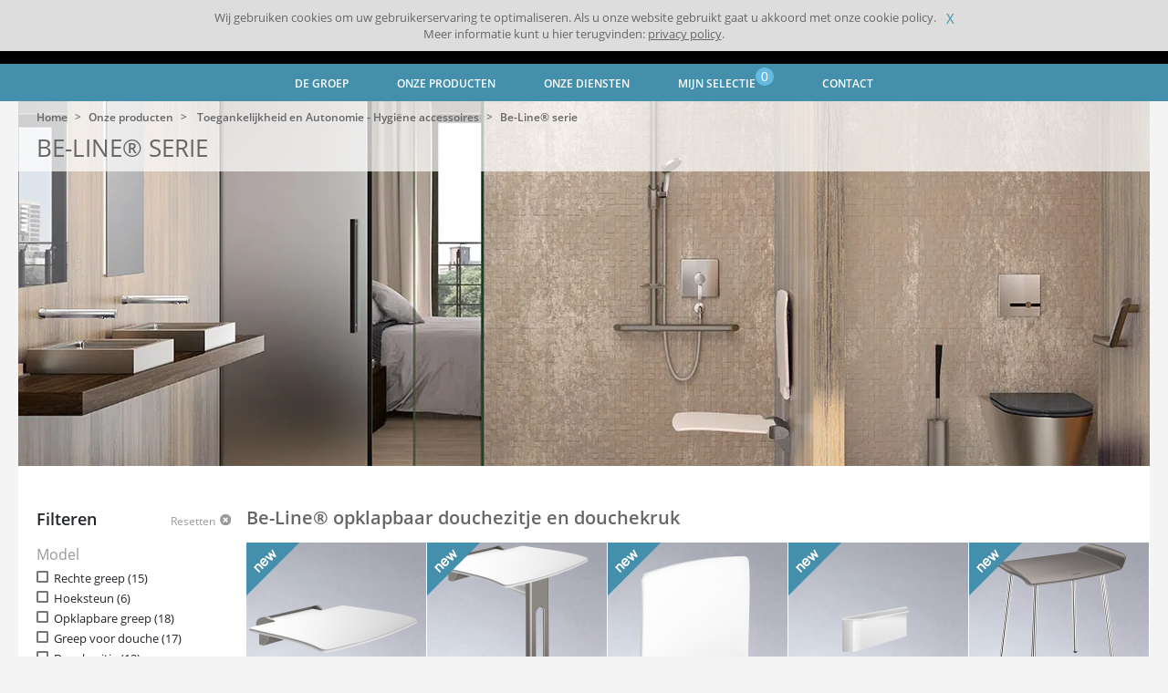

--- FILE ---
content_type: text/html; charset=UTF-8
request_url: https://www.delabiebenelux.com/nl/onze-producten/toegankelijkheid-en-autonomie-hygiene-accessoires/be-line-R-serie
body_size: 192938
content:
<!DOCTYPE html>
<html class="no-js" lang="nl">
<head>
            
    
            <meta http-equiv="Content-Type" content="text/html; charset=utf-8" />
<meta http-equiv="X-UA-Compatible" content="ie=edge" />
<meta name="viewport" content="width=device-width, initial-scale=1.0" />
    
                    <link rel="stylesheet" href="/assets/dist/app.ce931181.css">
    
            <meta http-equiv="Content-Type" content="text/html; charset=utf-8"/>
                    <meta name="generator" content="Codéin"/>
        
                                                            <meta name="description" content="Be-Line® grepen en zitjes : Grepen en steunen, douchezitjes met alu design voor senioren, mindervaliden, personen met beperkte mobiliteit en gehandicapten"/>
                                                                                                        <title>Be-Line® grepen en zitjes</title>
                                                    <link rel="canonical" href="https://www.delabiebenelux.com/nl/onze-producten/toegankelijkheid-en-autonomie-hygiene-accessoires/be-line-R-serie" />
        


                                                <link rel="Index" title="Home" href="/nl"/>
                                <link rel="Shortcut icon" type="image/x-icon" />
    
                        <link rel="alternate" data-sa="nl" hreflang="nl" href="https://www.delabiebenelux.com/nl/onze-producten/toegankelijkheid-en-autonomie-hygiene-accessoires/be-line-R-serie" />
                                <link rel="alternate" data-sa="uk" hreflang="en" href="https://www.delabie.co.uk/our-products/accessibility-and-independence-hygiene-accessories/be-line-R-range" />
                                <link rel="alternate" data-sa="us" hreflang="en" href="https://www.delabie.com/our-products/accessibility-and-independence-hygiene-accessories/be-line-R-range" />
                                <link rel="alternate" data-sa="es" hreflang="es" href="https://www.delabie.es/nuestros-productos/accesibilidad-y-autonomia-accesorios-de-higiene/gama-be-line-R" />
                                <link rel="alternate" data-sa="be" hreflang="fr" href="https://www.delabiebenelux.com/fr/nos-produits/accessibilite-et-autonomie-accessoires-d-hygiene/serie-be-line-R" />
                                <link rel="alternate" data-sa="cn" hreflang="fr" href="https://delabie.cn.codein.fr/nos-produits/accessibilite-et-autonomie-accessoires-d-hygiene/serie-be-line-R" />
                                <link rel="alternate" data-sa="fr" hreflang="fr" href="https://www.delabie.fr/nos-produits/accessibilite-et-autonomie-accessoires-d-hygiene/serie-be-line-R" />
                                <link rel="alternate" data-sa="de" hreflang="de" href="https://www.delabie.de/unsere-produkte/barrierefreiheit-hygiene-accessoires/be-line-R-serie" />
                                <link rel="alternate" data-sa="pl" hreflang="pl" href="https://www.delabie.pl/produkty/dostepnosc-i-samodzielnosc-akcesoria-higieniczne/seria-be-line-R" />
                                <link rel="alternate" data-sa="pt" hreflang="pt" href="https://www.delabie.pt/os-nossos-produtos/acessibilidade-e-autonomia-acessorios-de-higiene/gama-be-line-R" />
                                <link rel="alternate" data-sa="ru" hreflang="ru" href="https://www.delabie.ru/nashi-produkty/opornye-poruchni-aksessuary-dlya-obschestvennyh-mest/seriya-be-line-R" />
                
                        <meta property="og:site_name" content="Homepage"/>

<meta property="og:type" content="article" />
<meta property="og:image" content="/var/site/storage/images/9/1/4/1/1419-38-fre-FR/access-serie-be-line.webp" />
    <meta property="og:url" content="https://www.delabiebenelux.com/nl/onze-producten/toegankelijkheid-en-autonomie-hygiene-accessoires/be-line-R-serie"/>

            
    
            <link rel="apple-touch-icon" sizes="180x180" href="/assets/dist/img/static/favicon/apple-touch-icon.png">
<link rel="icon" type="image/png" sizes="32x32" href="/assets/dist/img/static/favicon/favicon-32x32.png">
<link rel="icon" type="image/png" sizes="16x16" href="/assets/dist/img/static/favicon/favicon-16x16.png">
<link rel="manifest" href="/assets/dist/img/static/favicon/site.webmanifest">
    
</head>
    <body>

                    
        
        <div class="global-wrapper">
                                    <header class="header">
    <div class="header__wrapper">
        <nav class="headnav">
            <a href="/nl" class="headnav__brand">
                <img src="/assets/dist/img/static/logo_delabie.png" alt="DELABIE">
            </a>
            <div class="headnav__right">                                                        <div class="language_switcher">
                        <a href="https://www.delabiebenelux.com/nl/onze-producten/toegankelijkheid-en-autonomie-hygiene-accessoires/be-line-R-serie"  class="inactiveLink" >NL</a> |                         <a href="https://www.delabiebenelux.com/fr/nos-produits/accessibilite-et-autonomie-accessoires-d-hygiene/serie-be-line-R" >FR</a>
                    </div>
                                <div class="headnav__right__search">
    <form action="/nl/product/search" method="GET" class="form form-inline header-form" id="search-form">
        <div class="input-group input-group-sm">
            <input class="typeahead form-control-sm text-input ui-autocomplete-loading" name="query" type="text" placeholder="Zoek">
            <div class="input-group-append">
                <button type="submit" class="btn btn-no-style btn-head-search"><span class="fa fa-2x fa-search" aria-hidden="true"></span>
                </button>
                
            </div>
            
        </div>
        <button type="button" class="btn btn-mobile-search-opener btn-outline-secondary"><span class="fa  fa-search" aria-hidden="true"></span></button>
        <div class="autocompletion" style="display: none">
            <ul>
                <li class="last">
                    <span class="txt"> Alle resultaten</span>
                </li>
            </ul>
        </div>
    </form>
</div>

                <div class="headnav__right__lang">
                    <div class="fake-select">
    <div class="option-selected">
                                                                            <span>BENELUX</span>
                                                                                                                                                                                                                                                                                                                                                                        </div>

                            <div class="options-available">
        <ul>
                                                                                                                                                                                                                                                                <li data-href="https://www.delabie.fr/nos-produits/accessibilite-et-autonomie-accessoires-d-hygiene/serie-be-line-R" ><span>France</span><i
                                    class="sprite sprite-fr"></i></li>
                                                                                                                                                                                                                            <li data-href="https://www.delabie.com/our-products/accessibility-and-independence-hygiene-accessories/be-line-R-range" ><span>International</span><i
                                    class="sprite sprite-us"></i></li>
                                                                                                                                                                                                                            <li data-href="https://www.delabiebenelux.com/fr/nos-produits/accessibilite-et-autonomie-accessoires-d-hygiene/serie-be-line-R" ><span>Belgique - België</span><i
                                    class="sprite sprite-be"></i></li>
                                                                                                                                                                    <li data-href="https://www.delabie.de/unsere-produkte/barrierefreiheit-hygiene-accessoires/be-line-R-serie" ><span>Deutschland</span><i
                                class="sprite sprite-de"></i></li>
                        <li data-href="https://www.delabiebenelux.com/fr/nos-produits/accessibilite-et-autonomie-accessoires-d-hygiene/serie-be-line-R" ><span>GD-Luxembourg</span><i
                                class="sprite sprite-lux"></i></li>
                                                                                                                                                                                                    <li data-href="https://www.delabie.es/nuestros-productos/accesibilidad-y-autonomia-accesorios-de-higiene/gama-be-line-R" ><span>España</span><i
                                    class="sprite sprite-es"></i></li>
                                                                                                                                                                                                                            <li data-href="https://www.delabiebenelux.com/nl/onze-producten/toegankelijkheid-en-autonomie-hygiene-accessoires/be-line-R-serie" class="selected"><span>Nederland</span><i
                                    class="sprite sprite-nl"></i></li>
                                                                                                                                                                                                                            <li data-href="https://www.delabie.pl/produkty/dostepnosc-i-samodzielnosc-akcesoria-higieniczne/seria-be-line-R" ><span>Polska</span><i
                                    class="sprite sprite-pl"></i></li>
                                                                                                                                                                                                                            <li data-href="https://www.delabie.pt/os-nossos-produtos/acessibilidade-e-autonomia-acessorios-de-higiene/gama-be-line-R" ><span>Portugal</span><i
                                    class="sprite sprite-pt"></i></li>
                                                                                                                                                                                                                            <li data-href="https://www.delabie.ru/nashi-produkty/opornye-poruchni-aksessuary-dlya-obschestvennyh-mest/seriya-be-line-R" ><span>Россия</span><i
                                    class="sprite sprite-ru"></i></li>
                                                                                                                                                                                                                            <li data-href="https://www.delabie.co.uk/our-products/accessibility-and-independence-hygiene-accessories/be-line-R-range" ><span>United Kingdom</span><i
                                    class="sprite sprite-uk"></i></li>
                                                                                </ul>
    </div>

</div>
                </div>
            </div>
        </nav>
    </div>
    <nav class="mainnav">
    <div class="wrapper">
        <a id="menu-mobile" class="mainnav__menu-mobile" href="#"><i class="fas fa-bars"></i></a>
        <input type="checkbox" id="drop" />
        <ul class="nav list-inline">
                            <li id="nav-item-menu-207" class="nav__link list-inline-item" data-title="De groep">
                                                            <span                                                                    >De groep</span>
                    
                                            <ul class="subnav row content items5">
            <li class="col-lg subelement">
            <div class="menu-content">

                <div class="content-header">
                    <a class="link-menu-image" href="/nl/de-groep/over-ons" title=""><figure class="ezimage-field"><img src="data: image / png; base64, R0lGODlhAQABAAD / ACwAAAAAAQABAAACADs =" data-src="https://www.delabiebenelux.com/var/site/storage/images/_aliases/menu/2/3/8/5/175832-33-dut-BE/LeGroupeApropos.jpg" alt="Over ons" height="128" width="204" /></figure></a>
                    <a class="content-title niv2 childs " href="/nl/de-groep/over-ons" title="">Over ons</a>
                </div>
                                <ul>
                                        	                        	<li><a href="/nl/de-groep/over-ons/historiek" class="menu-sub-link" title="Historiek">Historiek</a></li>
                        
                                        	                        	<li><a href="/nl/de-groep/over-ons/ons-opleidingscentrum" class="menu-sub-link" title="Ons opleidingscentrum">Ons opleidingscentrum</a></li>
                        
                                        	                        	<li><a href="/nl/de-groep/over-ons/ons-mvo-beleid" class="menu-sub-link" title="Ons MVO-beleid">Ons MVO-beleid</a></li>
                        
                                        	                        	<li><a href="/nl/de-groep/over-ons/humanitair-mecenaat" class="menu-sub-link" title="Humanitair mecenaat">Humanitair mecenaat</a></li>
                        
                                    </ul>
                            </div>
        </li>
            <li class="col-lg subelement">
            <div class="menu-content">

                <div class="content-header">
                    <a class="link-menu-image" href="/nl/de-groep/delabie-in-de-wereld" title=""><figure class="ezimage-field"><img src="data: image / png; base64, R0lGODlhAQABAAD / ACwAAAAAAQABAAACADs =" data-src="https://www.delabiebenelux.com/var/site/storage/images/_aliases/menu/6/7/3/3/863376-39-dut-BE/LeGroupeMonde.jpg" alt="DELABIE in de wereld" height="128" width="204" /></figure></a>
                    <a class="content-title niv2 childs " href="/nl/de-groep/delabie-in-de-wereld" title="">DELABIE in de wereld</a>
                </div>
                                <ul>
                                        	                        	<li><a href="/nl/de-groep/delabie-in-de-wereld/delabie-in-de-wereld" class="menu-sub-link" title="DELABIE in de wereld">DELABIE in de wereld</a></li>
                        
                                        	                        	<li><a href="/nl/de-groep/delabie-in-de-wereld/onze-referenties" class="menu-sub-link" title="Onze referenties">Onze referenties</a></li>
                        
                                    </ul>
                            </div>
        </li>
            <li class="col-lg subelement">
            <div class="menu-content">

                <div class="content-header">
                    <a class="link-menu-image" href="/nl/de-groep/nieuws" title=""><figure class="ezimage-field"><img src="data: image / png; base64, R0lGODlhAQABAAD / ACwAAAAAAQABAAACADs =" data-src="https://www.delabiebenelux.com/var/site/storage/images/_aliases/menu/6/2/9/5/175926-31-dut-BE/LeGroupeNosActus.jpg" alt="Nieuws" height="128" width="204" /></figure></a>
                    <a class="content-title niv2 childs " href="/nl/de-groep/nieuws" title="">Nieuws</a>
                </div>
                                <ul>
                                        	                        	<li><a href="/nl/de-groep/nieuws/onze-nieuwigheden" class="menu-sub-link" title="Onze Nieuwigheden">Onze Nieuwigheden</a></li>
                        
                                        	                        	<li><a href="/nl/de-groep/nieuws/groepsnieuws" class="menu-sub-link" title="Groepsnieuws">Groepsnieuws</a></li>
                        
                                        	                        	<li><a href="/nl/de-groep/nieuws/overzicht-beurzen" class="menu-sub-link" title="Overzicht beurzen">Overzicht beurzen</a></li>
                        
                                        	                        	<li><a href="/nl/de-groep/nieuws/pers" class="menu-sub-link" title="Pers">Pers</a></li>
                        
                                    </ul>
                            </div>
        </li>
            <li class="col-lg subelement">
            <div class="menu-content">

                <div class="content-header">
                    <a class="link-menu-image" href="/nl/de-groep/trends-le-mag" title=""><figure class="ezimage-field"><img src="data: image / png; base64, R0lGODlhAQABAAD / ACwAAAAAAQABAAACADs =" data-src="https://www.delabiebenelux.com/var/site/storage/images/_aliases/menu/4/8/3/3/863384-71-dut-BE/LeGroupeTrends-3.jpg" alt="DELABIE Trends magazine" height="128" width="204" /></figure></a>
                    <a class="content-title niv2 childs " href="/nl/de-groep/trends-le-mag" title="">Trends le mag</a>
                </div>
                                <ul>
                                        	                        	<li><a href="/nl/de-groep/trends-le-mag/bekijk-onze-tijdschriften" class="menu-sub-link" title="Bekijk onze tijdschriften">Bekijk onze tijdschriften</a></li>
                        
                                        	                        	<li><a href="/nl/de-groep/trends-le-mag/schrijf-u-in-voor-het-tijdschrift" class="menu-sub-link" title="Schrijf u in voor het tijdschrift">Schrijf u in voor het tijdschrift</a></li>
                        
                                    </ul>
                            </div>
        </li>
            <li class="col-lg subelement">
            <div class="menu-content">

                <div class="content-header">
                    <a class="link-menu-image" href="/nl/de-groep/versterk-ons-team" title=""><figure class="ezimage-field"><img src="data: image / png; base64, R0lGODlhAQABAAD / ACwAAAAAAQABAAACADs =" data-src="https://www.delabiebenelux.com/var/site/storage/images/_aliases/menu/8/6/9/5/175968-16-dut-BE/RejoignezNous.jpg" alt="Versterk ons team" height="107" width="171" /></figure></a>
                    <a class="content-title niv2 childs " href="/nl/de-groep/versterk-ons-team" title="">Versterk ons team</a>
                </div>
                                <ul>
                                        	                        	<li><a href="/nl/de-groep/versterk-ons-team/onze-vacatures" class="menu-sub-link" title="Onze vacatures">Onze vacatures</a></li>
                        
                                        	                        	<li><a href="/nl/de-groep/versterk-ons-team/over-ons" class="menu-sub-link" title="Over ons">Over ons</a></li>
                        
                                        	                        	<li><a  class="menu-sub-link"  title="Spontaan solliciteren" href="/nl/vormen/sollicitatie?j=Spontaan%20solliciteren?r=770">Spontaan solliciteren</a></li>
                        
                                    </ul>
                            </div>
        </li>
        </ul>
                                    </li>
                                                                                                                            <li id="nav-item-menu-76" class="nav__link list-inline-item" data-title="Onze producten">
                                                            <span                                                                    >Onze producten</span>
                    
                                            <ul class="subnav row items5">
            <li class="col-lg subelement">
            <div class="menu-content">
                <div class="content-header">
                    <a class="link-menu-image" href="/nl/onze-producten/kranen-voor-publieke-ruimten" title=""><figure class="ezimage-field"><img src="data: image / png; base64, R0lGODlhAQABAAD / ACwAAAAAAQABAAACADs =" data-src="https://www.delabiebenelux.com/var/site/storage/images/_aliases/menu/1/6/3/0/361-29-fre-FR/NosProduitsLieuxPublics.jpg" alt="Robinetterie pour Lieux Publics" height="128" width="204" /></figure></a>
                    <a class="content-title niv2 childs" href="/nl/onze-producten/kranen-voor-publieke-ruimten" title="">Kranen voor Publieke Ruimten</a>
                </div>
                <ul>
                                            <li><a href="/nl/onze-producten/kranen-voor-publieke-ruimten/elektronische-wastafelkraan" class="menu-sub-link" title="Elektronische wastafelkraan " onclick="gaSend('ClicSegments', 'Elektronische wastafelkraan', 'menu')"> Elektronische wastafelkraan </a></li>
                                            <li><a href="/nl/onze-producten/kranen-voor-publieke-ruimten/zelfsluitende-wastafelkraan" class="menu-sub-link" title="Zelfsluitende wastafelkraan " onclick="gaSend('ClicSegments', 'Zelfsluitende wastafelkraan', 'menu')"> Zelfsluitende wastafelkraan </a></li>
                                            <li><a href="/nl/onze-producten/kranen-voor-publieke-ruimten/elektronische-douchekraan" class="menu-sub-link" title="Elektronische douchekraan " onclick="gaSend('ClicSegments', 'Elektronische douchekraan', 'menu')"> Elektronische douchekraan </a></li>
                                            <li><a href="/nl/onze-producten/kranen-voor-publieke-ruimten/zelfsluitende-en-mechanische-douchekraan" class="menu-sub-link" title="Zelfsluitende en mechanische douchekraan " onclick="gaSend('ClicSegments', 'Zelfsluitende en mechanische douchekraan', 'menu')"> Zelfsluitende en mechanische douchekraan </a></li>
                                            <li><a href="/nl/onze-producten/kranen-voor-publieke-ruimten/thermostatische-mengautomaten" class="menu-sub-link" title="Thermostatische mengautomaten " onclick="gaSend('ClicSegments', 'Thermostatische mengautomaten', 'menu')"> Thermostatische mengautomaten </a></li>
                                            <li><a href="/nl/onze-producten/kranen-voor-publieke-ruimten/voorwandsysteem-voor-urinoir-en-wc" class="menu-sub-link" title="Voorwandsysteem voor urinoir en WC " onclick="gaSend('ClicSegments', 'Voorwandsysteem voor urinoir en WC', 'menu')"> Voorwandsysteem voor urinoir en WC </a></li>
                                            <li><a href="/nl/onze-producten/kranen-voor-publieke-ruimten/urinoirkraan" class="menu-sub-link" title="Urinoirkraan " onclick="gaSend('ClicSegments', 'Urinoirkraan', 'menu')"> Urinoirkraan </a></li>
                                            <li><a href="/nl/onze-producten/kranen-voor-publieke-ruimten/directe-spoeling-zonder-reservoir" class="menu-sub-link" title="Directe spoeling zonder reservoir " onclick="gaSend('ClicSegments', 'Directe spoeling zonder reservoir', 'menu')"> Directe spoeling zonder reservoir </a></li>
                                            <li><a href="/nl/onze-producten/kranen-voor-publieke-ruimten/zware-utiliteit" class="menu-sub-link" title="Zware utiliteit " onclick="gaSend('ClicSegments', 'Zware utiliteit', 'menu')"> Zware utiliteit </a></li>
                                            <li><a href="/nl/onze-producten/kranen-voor-publieke-ruimten/black-spirit-collection" class="menu-sub-link" title="Black Spirit Collection " onclick="gaSend('ClicSegments', 'Black Spirit Collection', 'menu')"> Black Spirit Collection </a></li>
                                    </ul>
            </div>
        </li>
            <li class="col-lg subelement">
            <div class="menu-content">
                <div class="content-header">
                    <a class="link-menu-image" href="/nl/onze-producten/kranen-voor-ziekenhuizen" title=""><figure class="ezimage-field"><img src="data: image / png; base64, R0lGODlhAQABAAD / ACwAAAAAAQABAAACADs =" data-src="https://www.delabiebenelux.com/var/site/storage/images/_aliases/menu/2/8/3/1/1382-22-fre-FR/NosProduitsHopitaux.jpg" alt="Robinetterie pour Hôpitaux" height="128" width="204" /></figure></a>
                    <a class="content-title niv2 childs" href="/nl/onze-producten/kranen-voor-ziekenhuizen" title="">Kranen voor Ziekenhuizen</a>
                </div>
                <ul>
                                            <li><a href="/nl/onze-producten/kranen-voor-ziekenhuizen/antibacteriele-eindfilters" class="menu-sub-link" title="Antibacteriële eindfilters " onclick="gaSend('ClicSegments', 'Antibacteriële eindfilters', 'menu')"> Antibacteriële eindfilters </a></li>
                                            <li><a href="/nl/onze-producten/kranen-voor-ziekenhuizen/elektronische-wastafelmengkraan" class="menu-sub-link" title="Elektronische wastafelmengkraan " onclick="gaSend('ClicSegments', 'Elektronische wastafelmengkraan', 'menu')"> Elektronische wastafelmengkraan </a></li>
                                            <li><a href="/nl/onze-producten/kranen-voor-ziekenhuizen/thermostatische-wastafelmengkraan" class="menu-sub-link" title="Thermostatische wastafelmengkraan " onclick="gaSend('ClicSegments', 'Thermostatische wastafelmengkraan', 'menu')"> Thermostatische wastafelmengkraan </a></li>
                                            <li><a href="/nl/onze-producten/kranen-voor-ziekenhuizen/mechanische-wastafelmengkraan" class="menu-sub-link" title="Mechanische wastafelmengkraan " onclick="gaSend('ClicSegments', 'Mechanische wastafelmengkraan', 'menu')"> Mechanische wastafelmengkraan </a></li>
                                            <li><a href="/nl/onze-producten/kranen-voor-ziekenhuizen/thermostatische-en-elektronische-douchemengkraan" class="menu-sub-link" title="Thermostatische en elektronische douchemengkraan " onclick="gaSend('ClicSegments', 'Thermostatische en elektronische douchemengkraan', 'menu')"> Thermostatische en elektronische douchemengkraan </a></li>
                                            <li><a href="/nl/onze-producten/kranen-voor-ziekenhuizen/mechanische-douchemengkraan" class="menu-sub-link" title="Mechanische douchemengkraan " onclick="gaSend('ClicSegments', 'Mechanische douchemengkraan', 'menu')"> Mechanische douchemengkraan </a></li>
                                            <li><a href="/nl/onze-producten/kranen-voor-ziekenhuizen/voorwandsysteem-zonder-reservoir" class="menu-sub-link" title="Voorwandsysteem zonder reservoir " onclick="gaSend('ClicSegments', 'Voorwandsysteem zonder reservoir', 'menu')"> Voorwandsysteem zonder reservoir </a></li>
                                            <li><a href="/nl/onze-producten/kranen-voor-ziekenhuizen/spoelsysteem-zonder-reservoir" class="menu-sub-link" title="Spoelsysteem zonder reservoir " onclick="gaSend('ClicSegments', 'Spoelsysteem zonder reservoir', 'menu')"> Spoelsysteem zonder reservoir </a></li>
                                            <li><a href="/nl/onze-producten/kranen-voor-ziekenhuizen/kranen-voor-bedpanspoelers" class="menu-sub-link" title="Kranen voor bedpanspoelers " onclick="gaSend('ClicSegments', 'Kranen voor bedpanspoelers', 'menu')"> Kranen voor bedpanspoelers </a></li>
                                    </ul>
            </div>
        </li>
            <li class="col-lg subelement">
            <div class="menu-content">
                <div class="content-header">
                    <a class="link-menu-image" href="/nl/onze-producten/toegankelijkheid-en-autonomie-hygiene-accessoires" title=""><figure class="ezimage-field"><img src="data: image / png; base64, R0lGODlhAQABAAD / ACwAAAAAAQABAAACADs =" data-src="https://www.delabiebenelux.com/var/site/storage/images/_aliases/menu/6/8/3/1/1386-21-fre-FR/NosProduitsAccess.jpg" alt="Accessibilité et Autonomie - Accessoires d&#039;hygiène" height="128" width="204" /></figure></a>
                    <a class="content-title niv2 childs" href="/nl/onze-producten/toegankelijkheid-en-autonomie-hygiene-accessoires" title="">Toegankelijkheid en Autonomie - Hygiëne accessoires</a>
                </div>
                <ul>
                                            <li><a href="/nl/onze-producten/toegankelijkheid-en-autonomie-hygiene-accessoires/greep" class="menu-sub-link" title="Greep " onclick="gaSend('ClicSegments', 'Greep', 'menu')"> Greep </a></li>
                                            <li><a href="/nl/onze-producten/toegankelijkheid-en-autonomie-hygiene-accessoires/douchezitje" class="menu-sub-link" title="Douchezitje " onclick="gaSend('ClicSegments', 'Douchezitje', 'menu')"> Douchezitje </a></li>
                                            <li><a href="/nl/onze-producten/toegankelijkheid-en-autonomie-hygiene-accessoires/be-line-R-serie" class="menu-sub-link" title="Be-Line® serie " onclick="gaSend('ClicSegments', 'Be-Line® serie', 'menu')"> Be-Line® serie </a></li>
                                            <li><a href="/nl/onze-producten/toegankelijkheid-en-autonomie-hygiene-accessoires/rvs-serie" class="menu-sub-link" title="RVS serie " onclick="gaSend('ClicSegments', 'RVS serie', 'menu')"> RVS serie </a></li>
                                            <li><a href="/nl/onze-producten/toegankelijkheid-en-autonomie-hygiene-accessoires/nylon-clean-serie" class="menu-sub-link" title="Nylon Clean serie " onclick="gaSend('ClicSegments', 'Nylon Clean serie', 'menu')"> Nylon Clean serie </a></li>
                                            <li><a href="/nl/onze-producten/toegankelijkheid-en-autonomie-hygiene-accessoires/basic-eco-serie" class="menu-sub-link" title="Basic - ECO serie " onclick="gaSend('ClicSegments', 'Basic - ECO serie', 'menu')"> Basic - ECO serie </a></li>
                                            <li><a href="/nl/onze-producten/toegankelijkheid-en-autonomie-hygiene-accessoires/toiletrolhouder-toiletborstelhouder" class="menu-sub-link" title="Toiletrolhouder, toiletborstelhouder... " onclick="gaSend('ClicSegments', 'Toiletrolhouder, toiletborstelhouder...', 'menu')"> Toiletrolhouder, toiletborstelhouder... </a></li>
                                            <li><a href="/nl/onze-producten/toegankelijkheid-en-autonomie-hygiene-accessoires/spiegelkast-zeepverdeler-handendroger-vuilbakje" class="menu-sub-link" title="Spiegelkast, zeepverdeler, handendroger, vuilbakje… " onclick="gaSend('ClicSegments', 'Spiegelkast, zeepverdeler, handendroger, vuilbakje…', 'menu')"> Spiegelkast, zeepverdeler, handendroger, vuilbakje… </a></li>
                                            <li><a href="/nl/onze-producten/toegankelijkheid-en-autonomie-hygiene-accessoires/spiegel-kledinghaak-douchegordijnstang" class="menu-sub-link" title="Spiegel, kledinghaak, douchegordijnstang… " onclick="gaSend('ClicSegments', 'Spiegel, kledinghaak, douchegordijnstang…', 'menu')"> Spiegel, kledinghaak, douchegordijnstang… </a></li>
                                    </ul>
            </div>
        </li>
            <li class="col-lg subelement">
            <div class="menu-content">
                <div class="content-header">
                    <a class="link-menu-image" href="/nl/onze-producten/rvs-sanitaire-apparaten" title=""><figure class="ezimage-field"><img src="data: image / png; base64, R0lGODlhAQABAAD / ACwAAAAAAQABAAACADs =" data-src="https://www.delabiebenelux.com/var/site/storage/images/_aliases/menu/4/9/3/1/1394-22-fre-FR/NosProduitsInox.jpg" alt="Appareils sanitaires Inox" height="128" width="204" /></figure></a>
                    <a class="content-title niv2 childs" href="/nl/onze-producten/rvs-sanitaire-apparaten" title="">RVS Sanitaire Apparaten</a>
                </div>
                <ul>
                                            <li><a href="/nl/onze-producten/rvs-sanitaire-apparaten/wastafel-handwasbakje" class="menu-sub-link" title="Wastafel, Handwasbakje " onclick="gaSend('ClicSegments', 'Wastafel, Handwasbakje', 'menu')"> Wastafel, Handwasbakje </a></li>
                                            <li><a href="/nl/onze-producten/rvs-sanitaire-apparaten/wc" class="menu-sub-link" title="WC " onclick="gaSend('ClicSegments', 'WC', 'menu')"> WC </a></li>
                                            <li><a href="/nl/onze-producten/rvs-sanitaire-apparaten/urinoir" class="menu-sub-link" title="Urinoir " onclick="gaSend('ClicSegments', 'Urinoir', 'menu')"> Urinoir </a></li>
                                            <li><a href="/nl/onze-producten/rvs-sanitaire-apparaten/douchetub" class="menu-sub-link" title="Douchetub " onclick="gaSend('ClicSegments', 'Douchetub', 'menu')"> Douchetub </a></li>
                                            <li><a href="/nl/onze-producten/rvs-sanitaire-apparaten/vandaalbestendig-sanitair" class="menu-sub-link" title="Vandaalbestendig sanitair " onclick="gaSend('ClicSegments', 'Vandaalbestendig sanitair', 'menu')"> Vandaalbestendig sanitair </a></li>
                                            <li><a href="/nl/onze-producten/rvs-sanitaire-apparaten/professioneel-assortiment" class="menu-sub-link" title="Professioneel assortiment " onclick="gaSend('ClicSegments', 'Professioneel assortiment', 'menu')"> Professioneel assortiment </a></li>
                                    </ul>
            </div>
        </li>
            <li class="col-lg subelement">
            <div class="menu-content">
                <div class="content-header">
                    <a class="link-menu-image" href="/nl/onze-producten/specifieke-kranen" title=""><figure class="ezimage-field"><img src="data: image / png; base64, R0lGODlhAQABAAD / ACwAAAAAAQABAAACADs =" data-src="https://www.delabiebenelux.com/var/site/storage/images/_aliases/menu/0/9/3/1/1390-22-fre-FR/NosProduitsRobSpecif.jpg" alt="Robinetteries spécifiques" height="128" width="204" /></figure></a>
                    <a class="content-title niv2 childs" href="/nl/onze-producten/specifieke-kranen" title="">Specifieke kranen</a>
                </div>
                <ul>
                                            <li><a href="/nl/onze-producten/specifieke-kranen/kranen-voor-professionele-keukens" class="menu-sub-link" title="Kranen voor Professionele keukens " onclick="gaSend('ClicSegments', 'Kranen voor Professionele keukens', 'menu')"> Kranen voor Professionele keukens </a></li>
                                            <li><a href="/nl/onze-producten/specifieke-kranen/nood-en-oogdouches" class="menu-sub-link" title="Nood- en Oogdouches " onclick="gaSend('ClicSegments', 'Nood- en Oogdouches', 'menu')"> Nood- en Oogdouches </a></li>
                                            <li><a href="/nl/onze-producten/specifieke-kranen/renovatie" class="menu-sub-link" title="Renovatie " onclick="gaSend('ClicSegments', 'Renovatie', 'menu')"> Renovatie </a></li>
                                    </ul>
            </div>
        </li>
            <p class="inmenu-button-container"><a href="/nl/de-groep/nieuws/onze-nieuwigheden" class="btn btn-delabie">Ontdek alle nieuwigheden</a></p>
    </ul>
                                    </li>
                                                                                                                            <li id="nav-item-menu-70" class="nav__link list-inline-item" data-title="Onze diensten">
                                                            <span                                                                    >Onze diensten</span>
                    
                                            <ul class="subnav row content items3">
            <li class="col-lg subelement">
            <div class="menu-content">

                <div class="content-header">
                    <a class="link-menu-image" href="/nl/onze-diensten/downloaden" title=""><figure class="ezimage-field"><img src="data: image / png; base64, R0lGODlhAQABAAD / ACwAAAAAAQABAAACADs =" data-src="https://www.delabiebenelux.com/var/site/storage/images/_aliases/menu/9/9/3/3/863399-47-dut-BE/NosServicesTelechargement-2.jpg" alt="Downloaden" height="128" width="204" /></figure></a>
                    <a class="content-title niv2 childs " href="/nl/onze-diensten/downloaden" title="">Downloaden</a>
                </div>
                                <ul>
                                        	                        	<li><a href="/nl/onze-diensten/downloaden/onze-catalogi" class="menu-sub-link" title="Onze catalogi">Onze catalogi</a></li>
                        
                                        	                        	<li><a href="/nl/onze-diensten/downloaden/bim-bestanden" class="menu-sub-link" title="BIM bestanden">BIM bestanden</a></li>
                        
                                        	                        	<li><a  class="menu-sub-link"  title="Datashare" href="/nl/selection/datashare?r=541">Datashare</a></li>
                        
                                    </ul>
                            </div>
        </li>
            <li class="col-lg subelement">
            <div class="menu-content">

                <div class="content-header">
                    <a class="link-menu-image" href="/nl/onze-diensten/technische-ondersteuning" title=""><figure class="ezimage-field"><img src="data: image / png; base64, R0lGODlhAQABAAD / ACwAAAAAAQABAAACADs =" data-src="https://www.delabiebenelux.com/var/site/storage/images/_aliases/menu/0/2/4/3/863420-38-dut-BE/NosServicesSupportTk.jpg" alt="Technische ondersteuning" height="128" width="204" /></figure></a>
                    <a class="content-title niv2 childs " href="/nl/onze-diensten/technische-ondersteuning" title="">Technische ondersteuning</a>
                </div>
                                <ul>
                                        	                        	<li><a  class="menu-sub-link"  title="Technische ondersteuning" href="/nl/delabie_search/support?r=544">Technische ondersteuning</a></li>
                        
                                        	                        	<li><a href="/nl/onze-diensten/technische-ondersteuning/delabie-onderdelen" class="menu-sub-link" title="DELABIE onderdelen">DELABIE onderdelen</a></li>
                        
                                        	                        	<li><a href="/nl/onze-diensten/technische-ondersteuning/normen-en-regelgeving" class="menu-sub-link" title="Normen en regelgeving">Normen en regelgeving</a></li>
                        
                                        	                        	<li><a href="/nl/onze-diensten/technische-ondersteuning/hulp-bij-het-voorschrijven" class="menu-sub-link" title="Hulp bij het voorschrijven">Hulp bij het voorschrijven</a></li>
                        
                                    </ul>
                            </div>
        </li>
            <li class="col-lg subelement">
            <div class="menu-content">

                <div class="content-header">
                    <a class="link-menu-image" href="/nl/onze-diensten/onze-knowhow" title=""><figure class="ezimage-field"><img src="data: image / png; base64, R0lGODlhAQABAAD / ACwAAAAAAQABAAACADs =" data-src="https://www.delabiebenelux.com/var/site/storage/images/_aliases/menu/1/4/4/3/863441-33-dut-BE/NosServicesExpertise.jpg" alt="Onze knowhow" height="128" width="204" /></figure></a>
                    <a class="content-title niv2 childs " href="/nl/onze-diensten/onze-knowhow" title="">Onze knowhow</a>
                </div>
                                <ul>
                                        	                        	<li><a href="/nl/onze-diensten/onze-knowhow/inspiratie" class="menu-sub-link" title="Inspiratie">Inspiratie</a></li>
                        
                                        	                        	<li><a href="/nl/onze-diensten/onze-knowhow/thema-dossiers" class="menu-sub-link" title="Thema dossiers">Thema dossiers</a></li>
                        
                                        	                        	<li><a href="/nl/onze-diensten/onze-knowhow/onze-oplossingen" class="menu-sub-link" title="Onze oplossingen">Onze oplossingen</a></li>
                        
                                        	                        	<li><a href="/nl/onze-diensten/onze-knowhow/videotheek" class="menu-sub-link" title="Videotheek">Videotheek</a></li>
                        
                                    </ul>
                            </div>
        </li>
        </ul>
                                    </li>
                                                            

                            <li class="nav__link list-inline-item">
                                <a href="#" class="inactiveLink"><span> Mijn selectie <span class="badge badge-pill badge-info">0</span></span></a>
                                <ul class="subnav row content items1 selection">
                                    <li class="col-lg subelement">
                                        <div class="menu-content">
                                                                                        <div class="content-header">
                                                <div class="link-menu-image"><figure class="ezimage-field"><img src="data: image / png; base64, R0lGODlhAQABAAD / ACwAAAAAAQABAAACADs =" data-src="https://www.delabiebenelux.com/var/site/storage/images/_aliases/menu/2/2/8/2/3012822-78-dut-BE/MaSelection.jpg" alt=" Mijn selectie" height="128" width="204" /></figure></div>
                                            </div>
                                                                                        <ul>
                                                <li><a class="menu-sub-link" href="/nl/selection/products">Mijn productselectie</a></li>
                                                <li><a class="menu-sub-link" href="/nl/catalog/list"> Mijn gepersonaliseerde catalogi</a></li>
                                                                                                    <li><a class="menu-sub-link" href="/nl/hulp">Hulp</a></li>
                                                                                                <li class="bloc-popin">
                                                                                                            <a class="menu-sub-link" id='access-popin' data-target="#login-modal" data-toggle="modal" href="#">Aanmelden/Inschrijven</a>
                                                                                                    </li>
                                            </ul>
                                        </div>
                                    </li>
                                </ul>
                            </li>
                                                                                        <li id="nav-item-menu-72659" class="nav__link list-inline-item" data-title="Contact">
                                                            <span                                                                    >Contact</span>
                    
                                            <ul class="subnav row content items1">
            <li class="col-lg subelement">
            <div class="menu-content">

                <div class="content-header">
                    <a class="link-menu-image" href="/nl/contact/contact" title=""><figure class="ezimage-field"><img src="data: image / png; base64, R0lGODlhAQABAAD / ACwAAAAAAQABAAACADs =" data-src="https://www.delabiebenelux.com/var/site/storage/images/_aliases/menu/8/9/1/3/3013198-3-fre-FR/Contact.jpg" alt="Contact" height="128" width="204" /></figure></a>
                    <a class="content-title niv2 childs borderless" href="/nl/contact/contact" title="">Contact</a>
                </div>
                            </div>
        </li>
        </ul>
                                    </li>
                                                                                                                    </ul>
    </div>
</nav>

</header>
                    
        <main class="page-container" data-login="/nl/login-register">
            <div class="wrapper bg">
                            </div>

                            <div class="wrapper bg">
                                   
    <div class="head-segment"  style="background-image: url('https://www.delabiebenelux.com/var/site/storage/images/3/3/1/3/73133-47-dut-BE/access-serie-be-line-bandeau-segment.webp')" >
                <nav aria-label="breadcrumb ml-3" style="">
        <ol class="breadcrumb">
                                                                        <li class="breadcrumb-item"><a href="/nl"> Home</a></li>
                                                                                                            <li class="breadcrumb-item">Onze producten</li>
                                                                                                            <li class="breadcrumb-item"> <a href="/nl/onze-producten/toegankelijkheid-en-autonomie-hygiene-accessoires">Toegankelijkheid en Autonomie - Hygiëne accessoires</a></li>
                                                                                                                                        <li class="breadcrumb-item">Be-Line® serie</li>
                                                                                </ol>
    </nav>

        <div class="title" >
            <h1 class="mb-0"><span class="ezstring-field">Be-Line® serie</span></h1>
                    </div>
    </div>
            
    <div class="filter-and-products-wrapper" id="filter-and-products-top">
        <aside class="left-panel">
                        <div class="product-filters">
    <h5 class="title action-closing"> Filteren</h5>
    <a class="reset-link" href> Resetten</a>
        <form method="get" action="#filter-and-products-top" class="content closable closed">
            <div class="filters-category" >
            <legend> Model</legend>
                            <div class="md-checkbox">
                    <div ><div class="form-check">        <input type="checkbox" id="filters_0" name="filters[]" class="form-check-input" value="1905" />
        <label class="form-check-label" for="filters_0">Rechte greep (15)</label></div></div>
                </div>
                            <div class="md-checkbox">
                    <div ><div class="form-check">        <input type="checkbox" id="filters_1" name="filters[]" class="form-check-input" value="1906" />
        <label class="form-check-label" for="filters_1">Hoeksteun (6)</label></div></div>
                </div>
                            <div class="md-checkbox">
                    <div ><div class="form-check">        <input type="checkbox" id="filters_2" name="filters[]" class="form-check-input" value="1910" />
        <label class="form-check-label" for="filters_2">Opklapbare greep (18)</label></div></div>
                </div>
                            <div class="md-checkbox">
                    <div ><div class="form-check">        <input type="checkbox" id="filters_3" name="filters[]" class="form-check-input" value="1907" />
        <label class="form-check-label" for="filters_3">Greep voor douche (17)</label></div></div>
                </div>
                            <div class="md-checkbox">
                    <div ><div class="form-check">        <input type="checkbox" id="filters_4" name="filters[]" class="form-check-input" value="1908" />
        <label class="form-check-label" for="filters_4">Douchezitje (12)</label></div></div>
                </div>
                            <div class="md-checkbox">
                    <div ><div class="form-check">        <input type="checkbox" id="filters_5" name="filters[]" class="form-check-input" value="1909" />
        <label class="form-check-label" for="filters_5">Be-Line® Accessoires (37)</label></div></div>
                </div>
                    </div>
            <div class="filters-category" >
            <legend> Toepassing</legend>
                            <div class="md-checkbox">
                    <div ><div class="form-check">        <input type="checkbox" id="filters_6" name="filters[]" class="form-check-input" value="1915" />
        <label class="form-check-label" for="filters_6">Voor WC (64)</label></div></div>
                </div>
                            <div class="md-checkbox">
                    <div ><div class="form-check">        <input type="checkbox" id="filters_7" name="filters[]" class="form-check-input" value="1914" />
        <label class="form-check-label" for="filters_7">Voor wastafel (11)</label></div></div>
                </div>
                            <div class="md-checkbox">
                    <div ><div class="form-check">        <input type="checkbox" id="filters_8" name="filters[]" class="form-check-input" value="1913" />
        <label class="form-check-label" for="filters_8">Voor douche (74)</label></div></div>
                </div>
                            <div class="md-checkbox">
                    <div ><div class="form-check">        <input type="checkbox" id="filters_9" name="filters[]" class="form-check-input" value="1912" />
        <label class="form-check-label" for="filters_9">Voor bad (35)</label></div></div>
                </div>
                    </div>
            <div class="filters-category" >
            <legend> Uitvoering</legend>
                            <div class="md-checkbox">
                    <div ><div class="form-check">        <input type="checkbox" id="filters_10" name="filters[]" class="form-check-input" value="65917" />
        <label class="form-check-label" for="filters_10">Mat zwart (29)</label></div></div>
                </div>
                            <div class="md-checkbox">
                    <div ><div class="form-check">        <input type="checkbox" id="filters_11" name="filters[]" class="form-check-input" value="1917" />
        <label class="form-check-label" for="filters_11">Antraciet grijs (34)</label></div></div>
                </div>
                            <div class="md-checkbox">
                    <div ><div class="form-check">        <input type="checkbox" id="filters_12" name="filters[]" class="form-check-input" value="1918" />
        <label class="form-check-label" for="filters_12">Mat wit (38)</label></div></div>
                </div>
                    </div>
            </form>
</div>
        </aside>

        <section class="product-list-wrapper bg-light">
                        <div class="sous-segment-infos">
        <h5 class="title"> <span class="ezstring-field">Be-Line® opklapbaar douchezitje en douchekruk</span> </h5>
            </div>
    <ul class="product-list row no-gutters">
                <li class="on col-6 col-md-4 col-lg-3 col-xl-1_5">
            
                        
                        
                        <div class="product-visualization">
                                    <div class="new"> </div>
                                                                            <img src="/nl/product/image/52313/52314/img_1/product_190x190" alt="511920C-Opklapbaar Be-Line® douchezitje">
                                                                    
                                                </div>
            <div class="legend">
                <div class="blochaut">
                                            <a href="/nl/onze-producten/toegankelijkheid-en-autonomie-hygiene-accessoires/be-line-R-serie/511920c-opklapbaar-be-line-R-douchezitje?">Opklapbaar Be-Line® douchezitje</a>
                                                                                        <div class="description">Opklapbaar en afneembaar douchezitje, wandmodel</div>
                                    </div>
                <div class="blocbas">
                                            <p class="price">Vanaf <span class="value">€ 397,00 excl. BTW Benelux 2026<span> </p>
                    
                        <div class="variantesbloc">
                                                    <div class="pictos">
                                                                                                                                                                                                                                                                                            
                                    <a class="viarantes-pictos" href="/nl/onze-producten/toegankelijkheid-en-autonomie-hygiene-accessoires/be-line-R-serie/511920bk-opklapbaar-be-line-R-douchezitje?filters%5B0%5D=65917" data-toggle="tooltip" data-placement="top" data-original-title="Mat zwart">
                                        <figure class="ezimage-field"><img src="https://www.delabiebenelux.com/var/site/storage/images/_aliases/product_30x30/1/5/0/2/3262051-11-fre-FR/noir-mat.png" alt="Noir mat" height="30" width="30" /></figure>
                                    </a>
                                                                                                                                                                                                                                                                                                
                                    <a class="viarantes-pictos" href="/nl/onze-producten/toegankelijkheid-en-autonomie-hygiene-accessoires/be-line-R-serie/511920c-opklapbaar-be-line-R-douchezitje?filters%5B0%5D=1917" data-toggle="tooltip" data-placement="top" data-original-title="Antraciet grijs">
                                        <figure class="ezimage-field"><img src="https://www.delabiebenelux.com/var/site/storage/images/_aliases/product_30x30/3/0/9/4/3074903-6-fre-FR/anthracite-metallise.png" alt="Anthracite métallisé" height="30" width="30" /></figure>
                                    </a>
                                                                                                                                                                                                                                                                                                
                                    <a class="viarantes-pictos" href="/nl/onze-producten/toegankelijkheid-en-autonomie-hygiene-accessoires/be-line-R-serie/511920w-opklapbaar-be-line-R-douchezitje?filters%5B0%5D=1918" data-toggle="tooltip" data-placement="top" data-original-title="Mat wit">
                                        <figure class="ezimage-field"><img src="https://www.delabiebenelux.com/var/site/storage/images/_aliases/product_30x30/2/1/9/4/3074912-6-fre-FR/blanc.png" alt="Blanc mat" height="30" width="30" /></figure>
                                    </a>
                                                                                                </div>
                            <div class="variantes"> 3 modellen</div>                                            </div>
                </div>
            </div>
    </li>
                <li class="on col-6 col-md-4 col-lg-3 col-xl-1_5">
            
                        
                        
                        <div class="product-visualization">
                                    <div class="new"> </div>
                                                                            <img src="/nl/product/image/52319/52320/img_1/product_190x190" alt="511930C-Opklapbaar Be-Line® douchezitje met voet">
                                                                    
                                                </div>
            <div class="legend">
                <div class="blochaut">
                                            <a href="/nl/onze-producten/toegankelijkheid-en-autonomie-hygiene-accessoires/be-line-R-serie/511930c-opklapbaar-be-line-R-douchezitje-met-voet?">Opklapbaar Be-Line® douchezitje met vloersteun</a>
                                                                                        <div class="description">Opklapbaar en afneembaar douchezitje, wandmodel</div>
                                    </div>
                <div class="blocbas">
                                            <p class="price">Vanaf <span class="value">€ 382,00 excl. BTW Benelux 2026<span> </p>
                    
                        <div class="variantesbloc">
                                                    <div class="pictos">
                                                                                                                                                                                                                                                                                            
                                    <a class="viarantes-pictos" href="/nl/onze-producten/toegankelijkheid-en-autonomie-hygiene-accessoires/be-line-R-serie/511930bk-opklapbaar-be-line-R-douchezitje-met-voet?filters%5B0%5D=65917" data-toggle="tooltip" data-placement="top" data-original-title="Mat zwart">
                                        <figure class="ezimage-field"><img src="https://www.delabiebenelux.com/var/site/storage/images/_aliases/product_30x30/1/5/0/2/3262051-11-fre-FR/noir-mat.png" alt="Noir mat" height="30" width="30" /></figure>
                                    </a>
                                                                                                                                                                                                                                                                                                
                                    <a class="viarantes-pictos" href="/nl/onze-producten/toegankelijkheid-en-autonomie-hygiene-accessoires/be-line-R-serie/511930c-opklapbaar-be-line-R-douchezitje-met-voet?filters%5B0%5D=1917" data-toggle="tooltip" data-placement="top" data-original-title="Antraciet grijs">
                                        <figure class="ezimage-field"><img src="https://www.delabiebenelux.com/var/site/storage/images/_aliases/product_30x30/3/0/9/4/3074903-6-fre-FR/anthracite-metallise.png" alt="Anthracite métallisé" height="30" width="30" /></figure>
                                    </a>
                                                                                                                                                                                                                                                                                                
                                    <a class="viarantes-pictos" href="/nl/onze-producten/toegankelijkheid-en-autonomie-hygiene-accessoires/be-line-R-serie/511930w-opklapbaar-be-line-R-douchezitje-met-voet?filters%5B0%5D=1918" data-toggle="tooltip" data-placement="top" data-original-title="Mat wit">
                                        <figure class="ezimage-field"><img src="https://www.delabiebenelux.com/var/site/storage/images/_aliases/product_30x30/2/1/9/4/3074912-6-fre-FR/blanc.png" alt="Blanc mat" height="30" width="30" /></figure>
                                    </a>
                                                                                                </div>
                            <div class="variantes"> 3 modellen</div>                                            </div>
                </div>
            </div>
    </li>
                <li class="on col-6 col-md-4 col-lg-3 col-xl-1_5">
            
                        
                        
                        <div class="product-visualization">
                                    <div class="new"> </div>
                                                                            <img src="/nl/product/image/59690/59691/img_1/product_190x190" alt="511929-Rugsteun voor Be-Line® douchezitje">
                                                                    
                                                </div>
            <div class="legend">
                <div class="blochaut">
                                            <a href="/nl/onze-producten/toegankelijkheid-en-autonomie-hygiene-accessoires/be-line-R-serie/511929-rugsteun-voor-be-line-R-douchezitje?">Be-Line® rugsteun voor douchezitje</a>
                                                                                        <div class="description">Rugsteun voor douchezitje, wandmodel</div>
                                    </div>
                <div class="blocbas">
                                            <p class="price">Vanaf <span class="value">€ 217,00 excl. BTW Benelux 2026<span> </p>
                    
                        <div class="variantesbloc">
                                                    <div class="pictos">
                                                                                                                                                                                                                                                                                            
                                    <a class="viarantes-pictos" href="/nl/onze-producten/toegankelijkheid-en-autonomie-hygiene-accessoires/be-line-R-serie/511929-rugsteun-voor-be-line-R-douchezitje?filters%5B0%5D=1918" data-toggle="tooltip" data-placement="top" data-original-title="Mat wit">
                                        <figure class="ezimage-field"><img src="https://www.delabiebenelux.com/var/site/storage/images/_aliases/product_30x30/2/1/9/4/3074912-6-fre-FR/blanc.png" alt="Blanc mat" height="30" width="30" /></figure>
                                    </a>
                                                                                                </div>
                                                                        </div>
                </div>
            </div>
    </li>
                <li class="on col-6 col-md-4 col-lg-3 col-xl-1_5">
            
                        
                        
                        <div class="product-visualization">
                                    <div class="new"> </div>
                                                                            <img src="/nl/product/image/52317/52318/img_1/product_190x190" alt="511921W-Douchetablet om bevestigingen te verbergen">
                                                                    
                                                </div>
            <div class="legend">
                <div class="blochaut">
                                            <a href="/nl/onze-producten/toegankelijkheid-en-autonomie-hygiene-accessoires/be-line-R-serie/511921w-douchetablet-om-bevestigingen-te-verbergen?">Be-Line® douchetablet, afneembaar</a>
                                                                                        <div class="description">Met of zonder bevestigingsplaat</div>
                                    </div>
                <div class="blocbas">
                                            <p class="price">Vanaf <span class="value">€ 36,00 excl. BTW Benelux 2026<span> </p>
                    
                        <div class="variantesbloc">
                                                    <div class="pictos">
                                                                                                                                                                                                                                                                                            
                                    <a class="viarantes-pictos" href="/nl/onze-producten/toegankelijkheid-en-autonomie-hygiene-accessoires/be-line-R-serie/511921w-douchetablet-om-bevestigingen-te-verbergen?filters%5B0%5D=1918" data-toggle="tooltip" data-placement="top" data-original-title="Mat wit">
                                        <figure class="ezimage-field"><img src="https://www.delabiebenelux.com/var/site/storage/images/_aliases/product_30x30/2/1/9/4/3074912-6-fre-FR/blanc.png" alt="Blanc mat" height="30" width="30" /></figure>
                                    </a>
                                                                                                </div>
                            <div class="variantes"> 2 modellen</div>                                            </div>
                </div>
            </div>
    </li>
                <li class="on col-6 col-md-4 col-lg-3 col-xl-1_5">
            
                        
                        
                        <div class="product-visualization">
                                    <div class="new"> </div>
                                                                            <img src="/nl/product/image/67837/67838/img_1/product_190x190" alt="511418C-Be-Line® douchekruk">
                                                                    
                                                </div>
            <div class="legend">
                <div class="blochaut">
                                            <a href="/nl/onze-producten/toegankelijkheid-en-autonomie-hygiene-accessoires/be-line-R-serie/511418c-be-line-R-douchekruk?">Be-Line® douchekruk</a>
                                                                                        <div class="description">Design douchekruk</div>
                                    </div>
                <div class="blocbas">
                                            <p class="price">Vanaf <span class="value">€ 272,00 excl. BTW Benelux 2026<span> </p>
                    
                        <div class="variantesbloc">
                                                    <div class="pictos">
                                                                                                                                                                                                                                                                                            
                                    <a class="viarantes-pictos" href="/nl/onze-producten/toegankelijkheid-en-autonomie-hygiene-accessoires/be-line-R-serie/511418bk-be-line-R-douchekruk?filters%5B0%5D=65917" data-toggle="tooltip" data-placement="top" data-original-title="Mat zwart">
                                        <figure class="ezimage-field"><img src="https://www.delabiebenelux.com/var/site/storage/images/_aliases/product_30x30/1/5/0/2/3262051-11-fre-FR/noir-mat.png" alt="Noir mat" height="30" width="30" /></figure>
                                    </a>
                                                                                                                                                                                                                                                                                                
                                    <a class="viarantes-pictos" href="/nl/onze-producten/toegankelijkheid-en-autonomie-hygiene-accessoires/be-line-R-serie/511418c-be-line-R-douchekruk?filters%5B0%5D=1917" data-toggle="tooltip" data-placement="top" data-original-title="Antraciet grijs">
                                        <figure class="ezimage-field"><img src="https://www.delabiebenelux.com/var/site/storage/images/_aliases/product_30x30/3/0/9/4/3074903-6-fre-FR/anthracite-metallise.png" alt="Anthracite métallisé" height="30" width="30" /></figure>
                                    </a>
                                                                                                                                                                                                                                                                                                
                                    <a class="viarantes-pictos" href="/nl/onze-producten/toegankelijkheid-en-autonomie-hygiene-accessoires/be-line-R-serie/511418w-be-line-R-douchekruk?filters%5B0%5D=1918" data-toggle="tooltip" data-placement="top" data-original-title="Mat wit">
                                        <figure class="ezimage-field"><img src="https://www.delabiebenelux.com/var/site/storage/images/_aliases/product_30x30/2/1/9/4/3074912-6-fre-FR/blanc.png" alt="Blanc mat" height="30" width="30" /></figure>
                                    </a>
                                                                                                </div>
                            <div class="variantes"> 3 modellen</div>                                            </div>
                </div>
            </div>
    </li>
        </ul>
            <div class="sous-segment-infos">
        <h5 class="title"> <span class="ezstring-field">Be-Line® greep</span> </h5>
            </div>
    <ul class="product-list row no-gutters">
                <li class="on col-6 col-md-4 col-lg-3 col-xl-1_5">
            
                        
                        
                        <div class="product-visualization">
                                                                            <img src="/nl/product/image/52289/52290/img_1/product_190x190" alt="511903C-Rechte Be-Line® greep in antraciet, Ø35, 300 mm">
                                                                    
                                                </div>
            <div class="legend">
                <div class="blochaut">
                                            <a href="/nl/onze-producten/toegankelijkheid-en-autonomie-hygiene-accessoires/be-line-R-serie/511903c-rechte-be-line-R-greep-in-antraciet-oe35-300-mm?">Rechte Be-Line® greep</a>
                                                                                        <div class="description">Rechte greep 300 tot 900 mm</div>
                                    </div>
                <div class="blocbas">
                                            <p class="price">Vanaf <span class="value">€ 100,00 excl. BTW Benelux 2026<span> </p>
                    
                        <div class="variantesbloc">
                                                    <div class="pictos">
                                                                                                                                                                                                                                                                                            
                                    <a class="viarantes-pictos" href="/nl/onze-producten/toegankelijkheid-en-autonomie-hygiene-accessoires/be-line-R-serie/511903bk-rechte-be-line-R-greep-in-mat-zwart-300-mm-oe-35?filters%5B0%5D=65917" data-toggle="tooltip" data-placement="top" data-original-title="Mat zwart">
                                        <figure class="ezimage-field"><img src="https://www.delabiebenelux.com/var/site/storage/images/_aliases/product_30x30/1/5/0/2/3262051-11-fre-FR/noir-mat.png" alt="Noir mat" height="30" width="30" /></figure>
                                    </a>
                                                                                                                                                                                                                                                                                                
                                    <a class="viarantes-pictos" href="/nl/onze-producten/toegankelijkheid-en-autonomie-hygiene-accessoires/be-line-R-serie/511903c-rechte-be-line-R-greep-in-antraciet-oe35-300-mm?filters%5B0%5D=1917" data-toggle="tooltip" data-placement="top" data-original-title="Antraciet grijs">
                                        <figure class="ezimage-field"><img src="https://www.delabiebenelux.com/var/site/storage/images/_aliases/product_30x30/3/0/9/4/3074903-6-fre-FR/anthracite-metallise.png" alt="Anthracite métallisé" height="30" width="30" /></figure>
                                    </a>
                                                                                                                                                                                                                                                                                                
                                    <a class="viarantes-pictos" href="/nl/onze-producten/toegankelijkheid-en-autonomie-hygiene-accessoires/be-line-R-serie/511903w-rechte-be-line-R-greep-in-wit-oe35-300-mm?filters%5B0%5D=1918" data-toggle="tooltip" data-placement="top" data-original-title="Mat wit">
                                        <figure class="ezimage-field"><img src="https://www.delabiebenelux.com/var/site/storage/images/_aliases/product_30x30/2/1/9/4/3074912-6-fre-FR/blanc.png" alt="Blanc mat" height="30" width="30" /></figure>
                                    </a>
                                                                                                </div>
                            <div class="variantes"> 15 modellen</div>                                            </div>
                </div>
            </div>
    </li>
                <li class="on col-6 col-md-4 col-lg-3 col-xl-1_5">
            
                        
                        
                        <div class="product-visualization">
                                                                            <img src="/nl/product/image/52339/52340/img_1/product_190x190" alt="511982C-Be-Line® hoeksteun 135°, antraciet, 400 x 400 mm">
                                                                    
                                                </div>
            <div class="legend">
                <div class="blochaut">
                                            <a href="/nl/onze-producten/toegankelijkheid-en-autonomie-hygiene-accessoires/be-line-R-serie/511982c-be-line-R-hoeksteun-135-antraciet-400-x-400-mm?">Be-Line® hoeksteun 135°</a>
                                                                                        <div class="description">Hoeksteun in verschillende afmetingen</div>
                                    </div>
                <div class="blocbas">
                                            <p class="price">Vanaf <span class="value">€ 168,00 excl. BTW Benelux 2026<span> </p>
                    
                        <div class="variantesbloc">
                                                    <div class="pictos">
                                                                                                                                                                                                                                                                                            
                                    <a class="viarantes-pictos" href="/nl/onze-producten/toegankelijkheid-en-autonomie-hygiene-accessoires/be-line-R-serie/511982bk-be-line-R-hoeksteun-135-in-mat-zwart-400-x-400-mm?filters%5B0%5D=65917" data-toggle="tooltip" data-placement="top" data-original-title="Mat zwart">
                                        <figure class="ezimage-field"><img src="https://www.delabiebenelux.com/var/site/storage/images/_aliases/product_30x30/1/5/0/2/3262051-11-fre-FR/noir-mat.png" alt="Noir mat" height="30" width="30" /></figure>
                                    </a>
                                                                                                                                                                                                                                                                                                
                                    <a class="viarantes-pictos" href="/nl/onze-producten/toegankelijkheid-en-autonomie-hygiene-accessoires/be-line-R-serie/511982c-be-line-R-hoeksteun-135-antraciet-400-x-400-mm?filters%5B0%5D=1917" data-toggle="tooltip" data-placement="top" data-original-title="Antraciet grijs">
                                        <figure class="ezimage-field"><img src="https://www.delabiebenelux.com/var/site/storage/images/_aliases/product_30x30/3/0/9/4/3074903-6-fre-FR/anthracite-metallise.png" alt="Anthracite métallisé" height="30" width="30" /></figure>
                                    </a>
                                                                                                                                                                                                                                                                                                
                                    <a class="viarantes-pictos" href="/nl/onze-producten/toegankelijkheid-en-autonomie-hygiene-accessoires/be-line-R-serie/511982w-be-line-R-hoeksteun-135-wit-400-x-400-mm?filters%5B0%5D=1918" data-toggle="tooltip" data-placement="top" data-original-title="Mat wit">
                                        <figure class="ezimage-field"><img src="https://www.delabiebenelux.com/var/site/storage/images/_aliases/product_30x30/2/1/9/4/3074912-6-fre-FR/blanc.png" alt="Blanc mat" height="30" width="30" /></figure>
                                    </a>
                                                                                                </div>
                            <div class="variantes"> 6 modellen</div>                                            </div>
                </div>
            </div>
    </li>
                <li class="on col-6 col-md-4 col-lg-3 col-xl-1_5">
            
                        
                        
                        <div class="product-visualization">
                                    <div class="new"> </div>
                                                                            <img src="/nl/product/image/52945/52946/img_1/product_190x190" alt="511960C-Opklapbare Be-Line® greep, antraciet, L. 650 mm">
                                                                    
                                                </div>
            <div class="legend">
                <div class="blochaut">
                                            <a href="/nl/onze-producten/toegankelijkheid-en-autonomie-hygiene-accessoires/be-line-R-serie/511960c-opklapbare-be-line-R-greep-antraciet-l.-650-mm?">Opklapbare Be-Line® greep</a>
                                                                                        <div class="description">Toiletgreep in verschillende lengtes</div>
                                    </div>
                <div class="blocbas">
                                            <p class="price">Vanaf <span class="value">€ 432,00 excl. BTW Benelux 2026<span> </p>
                    
                        <div class="variantesbloc">
                                                    <div class="pictos">
                                                                                                                                                                                                                                                                                            
                                    <a class="viarantes-pictos" href="/nl/onze-producten/toegankelijkheid-en-autonomie-hygiene-accessoires/be-line-R-serie/511960bk-opklapbare-be-line-R-greep-mat-zwart-l.650-mm?filters%5B0%5D=65917" data-toggle="tooltip" data-placement="top" data-original-title="Mat zwart">
                                        <figure class="ezimage-field"><img src="https://www.delabiebenelux.com/var/site/storage/images/_aliases/product_30x30/1/5/0/2/3262051-11-fre-FR/noir-mat.png" alt="Noir mat" height="30" width="30" /></figure>
                                    </a>
                                                                                                                                                                                                                                                                                                
                                    <a class="viarantes-pictos" href="/nl/onze-producten/toegankelijkheid-en-autonomie-hygiene-accessoires/be-line-R-serie/511960c-opklapbare-be-line-R-greep-antraciet-l.-650-mm?filters%5B0%5D=1917" data-toggle="tooltip" data-placement="top" data-original-title="Antraciet grijs">
                                        <figure class="ezimage-field"><img src="https://www.delabiebenelux.com/var/site/storage/images/_aliases/product_30x30/3/0/9/4/3074903-6-fre-FR/anthracite-metallise.png" alt="Anthracite métallisé" height="30" width="30" /></figure>
                                    </a>
                                                                                                                                                                                                                                                                                                
                                    <a class="viarantes-pictos" href="/nl/onze-producten/toegankelijkheid-en-autonomie-hygiene-accessoires/be-line-R-serie/511960w-opklapbare-be-line-R-greep-wit-l.-650-mm?filters%5B0%5D=1918" data-toggle="tooltip" data-placement="top" data-original-title="Mat wit">
                                        <figure class="ezimage-field"><img src="https://www.delabiebenelux.com/var/site/storage/images/_aliases/product_30x30/2/1/9/4/3074912-6-fre-FR/blanc.png" alt="Blanc mat" height="30" width="30" /></figure>
                                    </a>
                                                                                                </div>
                            <div class="variantes"> 9 modellen</div>                                            </div>
                </div>
            </div>
    </li>
                <li class="on col-6 col-md-4 col-lg-3 col-xl-1_5">
            
                        
                        
                        <div class="product-visualization">
                                    <div class="new"> </div>
                                                                            <img src="/nl/product/image/53189/53190/img_1/product_190x190" alt="511962C-Opklapbare Be-Line® greep met vloersteun antraciet, L. 650 mm">
                                                                    
                                                </div>
            <div class="legend">
                <div class="blochaut">
                                            <a href="/nl/onze-producten/toegankelijkheid-en-autonomie-hygiene-accessoires/be-line-R-serie/511962c-opklapbare-be-line-R-greep-met-vloersteun-antraciet-l.-650-mm?">Opklapbare Be-Line® greep met vloersteun</a>
                                                                                        <div class="description">Toiletgreep in verschillende lengtes</div>
                                    </div>
                <div class="blocbas">
                                            <p class="price">Vanaf <span class="value">€ 515,00 excl. BTW Benelux 2026<span> </p>
                    
                        <div class="variantesbloc">
                                                    <div class="pictos">
                                                                                                                                                                                                                                                                                            
                                    <a class="viarantes-pictos" href="/nl/onze-producten/toegankelijkheid-en-autonomie-hygiene-accessoires/be-line-R-serie/511962bk-opklapbare-be-line-R-greep-met-vloersteun-mat-zwart-650-mm?filters%5B0%5D=65917" data-toggle="tooltip" data-placement="top" data-original-title="Mat zwart">
                                        <figure class="ezimage-field"><img src="https://www.delabiebenelux.com/var/site/storage/images/_aliases/product_30x30/1/5/0/2/3262051-11-fre-FR/noir-mat.png" alt="Noir mat" height="30" width="30" /></figure>
                                    </a>
                                                                                                                                                                                                                                                                                                
                                    <a class="viarantes-pictos" href="/nl/onze-producten/toegankelijkheid-en-autonomie-hygiene-accessoires/be-line-R-serie/511962c-opklapbare-be-line-R-greep-met-vloersteun-antraciet-l.-650-mm?filters%5B0%5D=1917" data-toggle="tooltip" data-placement="top" data-original-title="Antraciet grijs">
                                        <figure class="ezimage-field"><img src="https://www.delabiebenelux.com/var/site/storage/images/_aliases/product_30x30/3/0/9/4/3074903-6-fre-FR/anthracite-metallise.png" alt="Anthracite métallisé" height="30" width="30" /></figure>
                                    </a>
                                                                                                                                                                                                                                                                                                
                                    <a class="viarantes-pictos" href="/nl/onze-producten/toegankelijkheid-en-autonomie-hygiene-accessoires/be-line-R-serie/511962w-opklapbare-be-line-R-greep-met-vloersteun-wit-l.-650-mm?filters%5B0%5D=1918" data-toggle="tooltip" data-placement="top" data-original-title="Mat wit">
                                        <figure class="ezimage-field"><img src="https://www.delabiebenelux.com/var/site/storage/images/_aliases/product_30x30/2/1/9/4/3074912-6-fre-FR/blanc.png" alt="Blanc mat" height="30" width="30" /></figure>
                                    </a>
                                                                                                </div>
                            <div class="variantes"> 9 modellen</div>                                            </div>
                </div>
            </div>
    </li>
                <li class="on col-6 col-md-4 col-lg-3 col-xl-1_5">
            
                        
                        
                        <div class="product-visualization">
                                                                            <img src="/nl/product/image/52329/52330/img_1/product_190x190" alt="511946C-Rechte Be-Line® douchestang met glijstuk, antraciet">
                                                                    
                                                </div>
            <div class="legend">
                <div class="blochaut">
                                            <a href="/nl/onze-producten/toegankelijkheid-en-autonomie-hygiene-accessoires/be-line-R-serie/511946c-rechte-be-line-R-douchestang-met-glijstuk-antraciet?">Be-Line® douchegreep</a>
                                                                                        <div class="description">Steungreep met glijstuk</div>
                                    </div>
                <div class="blocbas">
                                            <p class="price">Vanaf <span class="value">€ 258,00 excl. BTW Benelux 2026<span> </p>
                    
                        <div class="variantesbloc">
                                                    <div class="pictos">
                                                                                                                                                                                                                                                                                            
                                    <a class="viarantes-pictos" href="/nl/onze-producten/toegankelijkheid-en-autonomie-hygiene-accessoires/be-line-R-serie/511946c-rechte-be-line-R-douchestang-met-glijstuk-antraciet?filters%5B0%5D=1917" data-toggle="tooltip" data-placement="top" data-original-title="Antraciet grijs">
                                        <figure class="ezimage-field"><img src="https://www.delabiebenelux.com/var/site/storage/images/_aliases/product_30x30/3/0/9/4/3074903-6-fre-FR/anthracite-metallise.png" alt="Anthracite métallisé" height="30" width="30" /></figure>
                                    </a>
                                                                                                                                                                                                                                                                                                
                                    <a class="viarantes-pictos" href="/nl/onze-producten/toegankelijkheid-en-autonomie-hygiene-accessoires/be-line-R-serie/511946w-rechte-be-line-R-douchestang-met-glijstuk-wit?filters%5B0%5D=1918" data-toggle="tooltip" data-placement="top" data-original-title="Mat wit">
                                        <figure class="ezimage-field"><img src="https://www.delabiebenelux.com/var/site/storage/images/_aliases/product_30x30/2/1/9/4/3074912-6-fre-FR/blanc.png" alt="Blanc mat" height="30" width="30" /></figure>
                                    </a>
                                                                                                </div>
                            <div class="variantes"> 2 modellen</div>                                            </div>
                </div>
            </div>
    </li>
                <li class="on col-6 col-md-4 col-lg-3 col-xl-1_5">
            
                        
                        
                        <div class="product-visualization">
                                                                            <img src="/nl/product/image/52335/52336/img_1/product_190x190" alt="511970C-L-vormige Be-Line® greep, antraciet, H. 750 mm">
                                                                    
                                                </div>
            <div class="legend">
                <div class="blochaut">
                                            <a href="/nl/onze-producten/toegankelijkheid-en-autonomie-hygiene-accessoires/be-line-R-serie/511970c-l-vormige-be-line-R-greep-antraciet-h.-750-mm?">L-vormige Be-Line® greep</a>
                                                                                        <div class="description">L-vormige douchegreep in verschillende hoogtes</div>
                                    </div>
                <div class="blocbas">
                                            <p class="price">Vanaf <span class="value">€ 272,00 excl. BTW Benelux 2026<span> </p>
                    
                        <div class="variantesbloc">
                                                    <div class="pictos">
                                                                                                                                                                                                                                                                                            
                                    <a class="viarantes-pictos" href="/nl/onze-producten/toegankelijkheid-en-autonomie-hygiene-accessoires/be-line-R-serie/511970bk-l-vormige-be-line-R-greep-zwart-h.-750-mm?filters%5B0%5D=65917" data-toggle="tooltip" data-placement="top" data-original-title="Mat zwart">
                                        <figure class="ezimage-field"><img src="https://www.delabiebenelux.com/var/site/storage/images/_aliases/product_30x30/1/5/0/2/3262051-11-fre-FR/noir-mat.png" alt="Noir mat" height="30" width="30" /></figure>
                                    </a>
                                                                                                                                                                                                                                                                                                
                                    <a class="viarantes-pictos" href="/nl/onze-producten/toegankelijkheid-en-autonomie-hygiene-accessoires/be-line-R-serie/511970c-l-vormige-be-line-R-greep-antraciet-h.-750-mm?filters%5B0%5D=1917" data-toggle="tooltip" data-placement="top" data-original-title="Antraciet grijs">
                                        <figure class="ezimage-field"><img src="https://www.delabiebenelux.com/var/site/storage/images/_aliases/product_30x30/3/0/9/4/3074903-6-fre-FR/anthracite-metallise.png" alt="Anthracite métallisé" height="30" width="30" /></figure>
                                    </a>
                                                                                                                                                                                                                                                                                                
                                    <a class="viarantes-pictos" href="/nl/onze-producten/toegankelijkheid-en-autonomie-hygiene-accessoires/be-line-R-serie/511970w-l-vormige-be-line-R-greep-wit-h.-750-mm?filters%5B0%5D=1918" data-toggle="tooltip" data-placement="top" data-original-title="Mat wit">
                                        <figure class="ezimage-field"><img src="https://www.delabiebenelux.com/var/site/storage/images/_aliases/product_30x30/2/1/9/4/3074912-6-fre-FR/blanc.png" alt="Blanc mat" height="30" width="30" /></figure>
                                    </a>
                                                                                                </div>
                            <div class="variantes"> 6 modellen</div>                                            </div>
                </div>
            </div>
    </li>
                <li class="on col-6 col-md-4 col-lg-3 col-xl-1_5">
            
                        
                        
                        <div class="product-visualization">
                                                                            <img src="/nl/product/image/52327/52328/img_1/product_190x190" alt="511944C-T-vormige Be-Line® greep met verticale stang">
                                                                    
                                                </div>
            <div class="legend">
                <div class="blochaut">
                                            <a href="/nl/onze-producten/toegankelijkheid-en-autonomie-hygiene-accessoires/be-line-R-serie/511944c-t-vormige-be-line-R-greep-met-verticale-stang?">T-vormige Be-Line® douchegreep</a>
                                                                                        <div class="description">Met verstelbare verticale stang</div>
                                    </div>
                <div class="blocbas">
                                            <p class="price">Vanaf <span class="value">€ 306,00 excl. BTW Benelux 2026<span> </p>
                    
                        <div class="variantesbloc">
                                                    <div class="pictos">
                                                                                                                                                                                                                                                                                            
                                    <a class="viarantes-pictos" href="/nl/onze-producten/toegankelijkheid-en-autonomie-hygiene-accessoires/be-line-R-serie/511944bk-t-vormige-be-line-R-greep-met-verticale-stang?filters%5B0%5D=65917" data-toggle="tooltip" data-placement="top" data-original-title="Mat zwart">
                                        <figure class="ezimage-field"><img src="https://www.delabiebenelux.com/var/site/storage/images/_aliases/product_30x30/1/5/0/2/3262051-11-fre-FR/noir-mat.png" alt="Noir mat" height="30" width="30" /></figure>
                                    </a>
                                                                                                                                                                                                                                                                                                
                                    <a class="viarantes-pictos" href="/nl/onze-producten/toegankelijkheid-en-autonomie-hygiene-accessoires/be-line-R-serie/511944c-t-vormige-be-line-R-greep-met-verticale-stang?filters%5B0%5D=1917" data-toggle="tooltip" data-placement="top" data-original-title="Antraciet grijs">
                                        <figure class="ezimage-field"><img src="https://www.delabiebenelux.com/var/site/storage/images/_aliases/product_30x30/3/0/9/4/3074903-6-fre-FR/anthracite-metallise.png" alt="Anthracite métallisé" height="30" width="30" /></figure>
                                    </a>
                                                                                                                                                                                                                                                                                                
                                    <a class="viarantes-pictos" href="/nl/onze-producten/toegankelijkheid-en-autonomie-hygiene-accessoires/be-line-R-serie/511944w-t-vormige-be-line-R-greep-met-verticale-stang?filters%5B0%5D=1918" data-toggle="tooltip" data-placement="top" data-original-title="Mat wit">
                                        <figure class="ezimage-field"><img src="https://www.delabiebenelux.com/var/site/storage/images/_aliases/product_30x30/2/1/9/4/3074912-6-fre-FR/blanc.png" alt="Blanc mat" height="30" width="30" /></figure>
                                    </a>
                                                                                                </div>
                            <div class="variantes"> 3 modellen</div>                                            </div>
                </div>
            </div>
    </li>
                <li class="on col-6 col-md-4 col-lg-3 col-xl-1_5">
            
                        
                        
                        <div class="product-visualization">
                                                                            <img src="/nl/product/image/52323/52324/img_1/product_190x190" alt="511941C-Be-Line® haakse steungreep voor 2 muren, antraciet">
                                                                    
                                                </div>
            <div class="legend">
                <div class="blochaut">
                                            <a href="/nl/onze-producten/toegankelijkheid-en-autonomie-hygiene-accessoires/be-line-R-serie/511941c-be-line-R-haakse-steungreep-voor-2-muren-antraciet?">Haakse Be-Line® douchegreep</a>
                                                                                        <div class="description">Haakse steungreep 750 x 750 mm</div>
                                    </div>
                <div class="blocbas">
                                            <p class="price">Vanaf <span class="value">€ 285,00 excl. BTW Benelux 2026<span> </p>
                    
                        <div class="variantesbloc">
                                                    <div class="pictos">
                                                                                                                                                                                                                                                                                            
                                    <a class="viarantes-pictos" href="/nl/onze-producten/toegankelijkheid-en-autonomie-hygiene-accessoires/be-line-R-serie/511941bk-be-line-R-haakse-steungreep-voor-2-muren-zwart?filters%5B0%5D=65917" data-toggle="tooltip" data-placement="top" data-original-title="Mat zwart">
                                        <figure class="ezimage-field"><img src="https://www.delabiebenelux.com/var/site/storage/images/_aliases/product_30x30/1/5/0/2/3262051-11-fre-FR/noir-mat.png" alt="Noir mat" height="30" width="30" /></figure>
                                    </a>
                                                                                                                                                                                                                                                                                                
                                    <a class="viarantes-pictos" href="/nl/onze-producten/toegankelijkheid-en-autonomie-hygiene-accessoires/be-line-R-serie/511941c-be-line-R-haakse-steungreep-voor-2-muren-antraciet?filters%5B0%5D=1917" data-toggle="tooltip" data-placement="top" data-original-title="Antraciet grijs">
                                        <figure class="ezimage-field"><img src="https://www.delabiebenelux.com/var/site/storage/images/_aliases/product_30x30/3/0/9/4/3074903-6-fre-FR/anthracite-metallise.png" alt="Anthracite métallisé" height="30" width="30" /></figure>
                                    </a>
                                                                                                                                                                                                                                                                                                
                                    <a class="viarantes-pictos" href="/nl/onze-producten/toegankelijkheid-en-autonomie-hygiene-accessoires/be-line-R-serie/511941w-be-line-R-haakse-steungreep-voor-2-muren-wit?filters%5B0%5D=1918" data-toggle="tooltip" data-placement="top" data-original-title="Mat wit">
                                        <figure class="ezimage-field"><img src="https://www.delabiebenelux.com/var/site/storage/images/_aliases/product_30x30/2/1/9/4/3074912-6-fre-FR/blanc.png" alt="Blanc mat" height="30" width="30" /></figure>
                                    </a>
                                                                                                </div>
                            <div class="variantes"> 3 modellen</div>                                            </div>
                </div>
            </div>
    </li>
                <li class="on col-6 col-md-4 col-lg-3 col-xl-1_5">
            
                        
                        
                        <div class="product-visualization">
                                                                            <img src="/nl/product/image/52331/52332/img_1/product_190x190" alt="511949C-Haakse Be-Line® steungreep voor 2 muren met verticale stang">
                                                                    
                                                </div>
            <div class="legend">
                <div class="blochaut">
                                            <a href="/nl/onze-producten/toegankelijkheid-en-autonomie-hygiene-accessoires/be-line-R-serie/511949c-haakse-be-line-R-steungreep-voor-2-muren-met-verticale-stang?">Haakse Be-Line® douchegreep met verticale stang</a>
                                                                                        <div class="description">Met verstelbare verticale stang</div>
                                    </div>
                <div class="blocbas">
                                            <p class="price">Vanaf <span class="value">€ 437,00 excl. BTW Benelux 2026<span> </p>
                    
                        <div class="variantesbloc">
                                                    <div class="pictos">
                                                                                                                                                                                                                                                                                            
                                    <a class="viarantes-pictos" href="/nl/onze-producten/toegankelijkheid-en-autonomie-hygiene-accessoires/be-line-R-serie/511949bk-haakse-be-line-R-greep-2-muren-met-verticale-stang?filters%5B0%5D=65917" data-toggle="tooltip" data-placement="top" data-original-title="Mat zwart">
                                        <figure class="ezimage-field"><img src="https://www.delabiebenelux.com/var/site/storage/images/_aliases/product_30x30/1/5/0/2/3262051-11-fre-FR/noir-mat.png" alt="Noir mat" height="30" width="30" /></figure>
                                    </a>
                                                                                                                                                                                                                                                                                                
                                    <a class="viarantes-pictos" href="/nl/onze-producten/toegankelijkheid-en-autonomie-hygiene-accessoires/be-line-R-serie/511949c-haakse-be-line-R-steungreep-voor-2-muren-met-verticale-stang?filters%5B0%5D=1917" data-toggle="tooltip" data-placement="top" data-original-title="Antraciet grijs">
                                        <figure class="ezimage-field"><img src="https://www.delabiebenelux.com/var/site/storage/images/_aliases/product_30x30/3/0/9/4/3074903-6-fre-FR/anthracite-metallise.png" alt="Anthracite métallisé" height="30" width="30" /></figure>
                                    </a>
                                                                                                                                                                                                                                                                                                
                                    <a class="viarantes-pictos" href="/nl/onze-producten/toegankelijkheid-en-autonomie-hygiene-accessoires/be-line-R-serie/511949w-haakse-be-line-R-steungreep-voor-2-muren-met-verticale-stang?filters%5B0%5D=1918" data-toggle="tooltip" data-placement="top" data-original-title="Mat wit">
                                        <figure class="ezimage-field"><img src="https://www.delabiebenelux.com/var/site/storage/images/_aliases/product_30x30/2/1/9/4/3074912-6-fre-FR/blanc.png" alt="Blanc mat" height="30" width="30" /></figure>
                                    </a>
                                                                                                </div>
                            <div class="variantes"> 3 modellen</div>                                            </div>
                </div>
            </div>
    </li>
        </ul>
            <div class="sous-segment-infos">
        <h5 class="title"> <span class="ezstring-field">Be-Line® Accessoire</span> </h5>
            </div>
    <ul class="product-list row no-gutters">
                <li class="on col-6 col-md-4 col-lg-3 col-xl-1_5">
            
                        
                        
                        <div class="product-visualization">
                                                                            <img src="/nl/product/image/52309/52310/img_1/product_190x190" alt="511911C-Be-Line® glijstuk voor handdouche, antraciet">
                                                                    
                                                </div>
            <div class="legend">
                <div class="blochaut">
                                            <a href="/nl/onze-producten/toegankelijkheid-en-autonomie-hygiene-accessoires/be-line-R-serie/511911c-be-line-R-glijstuk-voor-handdouche-antraciet?">Be-Line® glijstuk voor handdouche voor douchestang</a>
                                                                                        <div class="description">Glijstuk voor handdouche voor steungreep</div>
                                    </div>
                <div class="blocbas">
                                            <p class="price">Vanaf <span class="value">€ 37,00 excl. BTW Benelux 2026<span> </p>
                    
                        <div class="variantesbloc">
                                                    <div class="pictos">
                                                                                                                                                                                                                                                                                            
                                    <a class="viarantes-pictos" href="/nl/onze-producten/toegankelijkheid-en-autonomie-hygiene-accessoires/be-line-R-serie/511911bk-be-line-R-glijstuk-voor-handdouche-mat-zwart?filters%5B0%5D=65917" data-toggle="tooltip" data-placement="top" data-original-title="Mat zwart">
                                        <figure class="ezimage-field"><img src="https://www.delabiebenelux.com/var/site/storage/images/_aliases/product_30x30/1/5/0/2/3262051-11-fre-FR/noir-mat.png" alt="Noir mat" height="30" width="30" /></figure>
                                    </a>
                                                                                                                                                                                                                                                                                                
                                    <a class="viarantes-pictos" href="/nl/onze-producten/toegankelijkheid-en-autonomie-hygiene-accessoires/be-line-R-serie/511911c-be-line-R-glijstuk-voor-handdouche-antraciet?filters%5B0%5D=1917" data-toggle="tooltip" data-placement="top" data-original-title="Antraciet grijs">
                                        <figure class="ezimage-field"><img src="https://www.delabiebenelux.com/var/site/storage/images/_aliases/product_30x30/3/0/9/4/3074903-6-fre-FR/anthracite-metallise.png" alt="Anthracite métallisé" height="30" width="30" /></figure>
                                    </a>
                                                                                                                                                                                                                                                                                                
                                    <a class="viarantes-pictos" href="/nl/onze-producten/toegankelijkheid-en-autonomie-hygiene-accessoires/be-line-R-serie/511911w-be-line-R-glijstuk-voor-handdouche-wit?filters%5B0%5D=1918" data-toggle="tooltip" data-placement="top" data-original-title="Mat wit">
                                        <figure class="ezimage-field"><img src="https://www.delabiebenelux.com/var/site/storage/images/_aliases/product_30x30/2/1/9/4/3074912-6-fre-FR/blanc.png" alt="Blanc mat" height="30" width="30" /></figure>
                                    </a>
                                                                                                </div>
                            <div class="variantes"> 3 modellen</div>                                            </div>
                </div>
            </div>
    </li>
                <li class="on col-6 col-md-4 col-lg-3 col-xl-1_5">
            
                        
                        
                        <div class="product-visualization">
                                                                            <img src="/nl/product/image/62249/62250/img_1/product_190x190" alt="511912C-Verstelbare Be-Line® zeepschaal voor douchestang, grijs">
                                                                    
                                                </div>
            <div class="legend">
                <div class="blochaut">
                                            <a href="/nl/onze-producten/toegankelijkheid-en-autonomie-hygiene-accessoires/be-line-R-serie/511912c-verstelbare-be-line-R-zeepschaal-voor-douchestang-grijs?">Be-Line® zeepschaal voor douchestang</a>
                                                                                        <div class="description">Verstelbare zeepschaal voor steungreep</div>
                                    </div>
                <div class="blocbas">
                                            <p class="price">Vanaf <span class="value">€ 22,00 excl. BTW Benelux 2026<span> </p>
                    
                        <div class="variantesbloc">
                                                    <div class="pictos">
                                                                                                                                                                                                                                                                                            
                                    <a class="viarantes-pictos" href="/nl/onze-producten/toegankelijkheid-en-autonomie-hygiene-accessoires/be-line-R-serie/511912bk-verstelbare-be-line-R-zeepschaal-voor-douchestang-zwart?filters%5B0%5D=65917" data-toggle="tooltip" data-placement="top" data-original-title="Mat zwart">
                                        <figure class="ezimage-field"><img src="https://www.delabiebenelux.com/var/site/storage/images/_aliases/product_30x30/1/5/0/2/3262051-11-fre-FR/noir-mat.png" alt="Noir mat" height="30" width="30" /></figure>
                                    </a>
                                                                                                                                                                                                                                                                                                
                                    <a class="viarantes-pictos" href="/nl/onze-producten/toegankelijkheid-en-autonomie-hygiene-accessoires/be-line-R-serie/511912c-verstelbare-be-line-R-zeepschaal-voor-douchestang-grijs?filters%5B0%5D=1917" data-toggle="tooltip" data-placement="top" data-original-title="Antraciet grijs">
                                        <figure class="ezimage-field"><img src="https://www.delabiebenelux.com/var/site/storage/images/_aliases/product_30x30/3/0/9/4/3074903-6-fre-FR/anthracite-metallise.png" alt="Anthracite métallisé" height="30" width="30" /></figure>
                                    </a>
                                                                                                                                                                                                                                                                                                
                                    <a class="viarantes-pictos" href="/nl/onze-producten/toegankelijkheid-en-autonomie-hygiene-accessoires/be-line-R-serie/511912w-verstelbare-be-line-R-zeepschaal-voor-douchestang-wit?filters%5B0%5D=1918" data-toggle="tooltip" data-placement="top" data-original-title="Mat wit">
                                        <figure class="ezimage-field"><img src="https://www.delabiebenelux.com/var/site/storage/images/_aliases/product_30x30/2/1/9/4/3074912-6-fre-FR/blanc.png" alt="Blanc mat" height="30" width="30" /></figure>
                                    </a>
                                                                                                </div>
                            <div class="variantes"> 3 modellen</div>                                            </div>
                </div>
            </div>
    </li>
                <li class="on col-6 col-md-4 col-lg-3 col-xl-1_5">
            
                        
                        
                        <div class="product-visualization">
                                    <div class="new"> </div>
                                                                            <img src="/nl/product/image/53197/53198/img_1/product_190x190" alt="511922C-Douchetablet voor greep antraciet grijs">
                                                                    
                                                </div>
            <div class="legend">
                <div class="blochaut">
                                            <a href="/nl/onze-producten/toegankelijkheid-en-autonomie-hygiene-accessoires/be-line-R-serie/511922c-douchetablet-voor-greep-antraciet-grijs?">Be-Line® zeepschaal voor douchestang</a>
                                                                                        <div class="description">Douchetablet voor steungreep</div>
                                    </div>
                <div class="blocbas">
                                            <p class="price">Vanaf <span class="value">€ 26,00 excl. BTW Benelux 2026<span> </p>
                    
                        <div class="variantesbloc">
                                                    <div class="pictos">
                                                                                                                                                                                                                                                                                            
                                    <a class="viarantes-pictos" href="/nl/onze-producten/toegankelijkheid-en-autonomie-hygiene-accessoires/be-line-R-serie/511922c-douchetablet-voor-greep-antraciet-grijs?filters%5B0%5D=1917" data-toggle="tooltip" data-placement="top" data-original-title="Antraciet grijs">
                                        <figure class="ezimage-field"><img src="https://www.delabiebenelux.com/var/site/storage/images/_aliases/product_30x30/3/0/9/4/3074903-6-fre-FR/anthracite-metallise.png" alt="Anthracite métallisé" height="30" width="30" /></figure>
                                    </a>
                                                                                                                                                                                                                                                                                                
                                    <a class="viarantes-pictos" href="/nl/onze-producten/toegankelijkheid-en-autonomie-hygiene-accessoires/be-line-R-serie/511922w-douchetablet-voor-greep-mat-wit?filters%5B0%5D=1918" data-toggle="tooltip" data-placement="top" data-original-title="Mat wit">
                                        <figure class="ezimage-field"><img src="https://www.delabiebenelux.com/var/site/storage/images/_aliases/product_30x30/2/1/9/4/3074912-6-fre-FR/blanc.png" alt="Blanc mat" height="30" width="30" /></figure>
                                    </a>
                                                                                                </div>
                            <div class="variantes"> 2 modellen</div>                                            </div>
                </div>
            </div>
    </li>
                <li class="on col-6 col-md-4 col-lg-3 col-xl-1_5">
            
                        
                        
                        <div class="product-visualization">
                                    <div class="new"> </div>
                                                                            <img src="/nl/product/image/52937/52938/img_1/product_190x190" alt="511950C-Afdekplaat voor opklapbare Be-Line greep">
                                                                    
                                                </div>
            <div class="legend">
                <div class="blochaut">
                                            <a href="/nl/onze-producten/toegankelijkheid-en-autonomie-hygiene-accessoires/be-line-R-serie/511950c-afdekplaat-voor-opklapbare-be-line-greep?">Be-Line® afdekplaatje voor opklapbare greep</a>
                                                                                        <div class="description">Met of zonder bevestigingsplaat</div>
                                    </div>
                <div class="blocbas">
                                            <p class="price">Vanaf <span class="value">€ 66,00 excl. BTW Benelux 2026<span> </p>
                    
                        <div class="variantesbloc">
                                                    <div class="pictos">
                                                                                                                                                                                                                                                                                            
                                    <a class="viarantes-pictos" href="/nl/onze-producten/toegankelijkheid-en-autonomie-hygiene-accessoires/be-line-R-serie/511950c-afdekplaat-voor-opklapbare-be-line-greep?filters%5B0%5D=1917" data-toggle="tooltip" data-placement="top" data-original-title="Antraciet grijs">
                                        <figure class="ezimage-field"><img src="https://www.delabiebenelux.com/var/site/storage/images/_aliases/product_30x30/3/0/9/4/3074903-6-fre-FR/anthracite-metallise.png" alt="Anthracite métallisé" height="30" width="30" /></figure>
                                    </a>
                                                                                                                                                                                                                                                                                                
                                    <a class="viarantes-pictos" href="/nl/onze-producten/toegankelijkheid-en-autonomie-hygiene-accessoires/be-line-R-serie/511950w-afdekplaat-voor-opklapbare-be-line-greep?filters%5B0%5D=1918" data-toggle="tooltip" data-placement="top" data-original-title="Mat wit">
                                        <figure class="ezimage-field"><img src="https://www.delabiebenelux.com/var/site/storage/images/_aliases/product_30x30/2/1/9/4/3074912-6-fre-FR/blanc.png" alt="Blanc mat" height="30" width="30" /></figure>
                                    </a>
                                                                                                </div>
                            <div class="variantes"> 4 modellen</div>                                            </div>
                </div>
            </div>
    </li>
                <li class="on col-6 col-md-4 col-lg-3 col-xl-1_5">
            
                        
                        
                        <div class="product-visualization">
                                    <div class="new"> </div>
                                                                            <img src="/nl/product/image/53323/53324/img_1/product_190x190" alt="511965C-Toiletrolhouder in antraciet voor opklapbare Be-Line® greep">
                                                                    
                                                </div>
            <div class="legend">
                <div class="blochaut">
                                            <a href="/nl/onze-producten/toegankelijkheid-en-autonomie-hygiene-accessoires/be-line-R-serie/511965c-toiletrolhouder-in-antraciet-voor-opklapbare-be-line-R-greep?">Be-Line® toiletrolhouder, te bevestigen op greep</a>
                                                                                        <div class="description">Toiletrolhouder voor steungreep</div>
                                    </div>
                <div class="blocbas">
                                            <p class="price">Vanaf <span class="value">€ 47,00 excl. BTW Benelux 2026<span> </p>
                    
                        <div class="variantesbloc">
                                                    <div class="pictos">
                                                                                                                                                                                                                                                                                            
                                    <a class="viarantes-pictos" href="/nl/onze-producten/toegankelijkheid-en-autonomie-hygiene-accessoires/be-line-R-serie/511965bk-toiletrolhouder-in-mat-zwart-voor-opklapbare-be-line-R-greep?filters%5B0%5D=65917" data-toggle="tooltip" data-placement="top" data-original-title="Mat zwart">
                                        <figure class="ezimage-field"><img src="https://www.delabiebenelux.com/var/site/storage/images/_aliases/product_30x30/1/5/0/2/3262051-11-fre-FR/noir-mat.png" alt="Noir mat" height="30" width="30" /></figure>
                                    </a>
                                                                                                                                                                                                                                                                                                
                                    <a class="viarantes-pictos" href="/nl/onze-producten/toegankelijkheid-en-autonomie-hygiene-accessoires/be-line-R-serie/511965c-toiletrolhouder-in-antraciet-voor-opklapbare-be-line-R-greep?filters%5B0%5D=1917" data-toggle="tooltip" data-placement="top" data-original-title="Antraciet grijs">
                                        <figure class="ezimage-field"><img src="https://www.delabiebenelux.com/var/site/storage/images/_aliases/product_30x30/3/0/9/4/3074903-6-fre-FR/anthracite-metallise.png" alt="Anthracite métallisé" height="30" width="30" /></figure>
                                    </a>
                                                                                                                                                                                                                                                                                                
                                    <a class="viarantes-pictos" href="/nl/onze-producten/toegankelijkheid-en-autonomie-hygiene-accessoires/be-line-R-serie/511965w-toiletrolhouder-in-mat-wit-voor-opklapbare-be-line-R-greep?filters%5B0%5D=1918" data-toggle="tooltip" data-placement="top" data-original-title="Mat wit">
                                        <figure class="ezimage-field"><img src="https://www.delabiebenelux.com/var/site/storage/images/_aliases/product_30x30/2/1/9/4/3074912-6-fre-FR/blanc.png" alt="Blanc mat" height="30" width="30" /></figure>
                                    </a>
                                                                                                </div>
                            <div class="variantes"> 3 modellen</div>                                            </div>
                </div>
            </div>
    </li>
                <li class="on col-6 col-md-4 col-lg-3 col-xl-1_5">
            
                        
                        
                        <div class="product-visualization">
                                    <div class="new"> </div>
                                                                            <img src="/nl/product/image/53231/53232/img_1/product_190x190" alt="511966C-Be-Line® toiletrolhouder muurmodel">
                                                                    
                                                </div>
            <div class="legend">
                <div class="blochaut">
                                            <a href="/nl/onze-producten/toegankelijkheid-en-autonomie-hygiene-accessoires/be-line-R-serie/511966c-be-line-R-toiletrolhouder-muurmodel?">Be-Line® toiletrolhouder, wandmodel</a>
                                                                                        <div class="description">Toiletrolhouder</div>
                                    </div>
                <div class="blocbas">
                                            <p class="price">Vanaf <span class="value">€ 53,00 excl. BTW Benelux 2026<span> </p>
                    
                        <div class="variantesbloc">
                                                    <div class="pictos">
                                                                                                                                                                                                                                                                                            
                                    <a class="viarantes-pictos" href="/nl/onze-producten/toegankelijkheid-en-autonomie-hygiene-accessoires/be-line-R-serie/511966bk-be-line-R-toiletrolhouder-muurmodel?filters%5B0%5D=65917" data-toggle="tooltip" data-placement="top" data-original-title="Mat zwart">
                                        <figure class="ezimage-field"><img src="https://www.delabiebenelux.com/var/site/storage/images/_aliases/product_30x30/1/5/0/2/3262051-11-fre-FR/noir-mat.png" alt="Noir mat" height="30" width="30" /></figure>
                                    </a>
                                                                                                                                                                                                                                                                                                
                                    <a class="viarantes-pictos" href="/nl/onze-producten/toegankelijkheid-en-autonomie-hygiene-accessoires/be-line-R-serie/511966c-be-line-R-toiletrolhouder-muurmodel?filters%5B0%5D=1917" data-toggle="tooltip" data-placement="top" data-original-title="Antraciet grijs">
                                        <figure class="ezimage-field"><img src="https://www.delabiebenelux.com/var/site/storage/images/_aliases/product_30x30/3/0/9/4/3074903-6-fre-FR/anthracite-metallise.png" alt="Anthracite métallisé" height="30" width="30" /></figure>
                                    </a>
                                                                                                                                                                                                                                                                                                
                                    <a class="viarantes-pictos" href="/nl/onze-producten/toegankelijkheid-en-autonomie-hygiene-accessoires/be-line-R-serie/511966w-be-line-R-toiletrolhouder-muurmodel?filters%5B0%5D=1918" data-toggle="tooltip" data-placement="top" data-original-title="Mat wit">
                                        <figure class="ezimage-field"><img src="https://www.delabiebenelux.com/var/site/storage/images/_aliases/product_30x30/2/1/9/4/3074912-6-fre-FR/blanc.png" alt="Blanc mat" height="30" width="30" /></figure>
                                    </a>
                                                                                                </div>
                            <div class="variantes"> 3 modellen</div>                                            </div>
                </div>
            </div>
    </li>
                <li class="on col-6 col-md-4 col-lg-3 col-xl-1_5">
            
                        
                        
                        <div class="product-visualization">
                                    <div class="new"> </div>
                                                                            <img src="/nl/product/image/53093/53094/img_1/product_190x190" alt="4051C-Be-Line® toiletborstelhouder met deksel, muurmodel">
                                                                    
                                                </div>
            <div class="legend">
                <div class="blochaut">
                                            <a href="/nl/onze-producten/toegankelijkheid-en-autonomie-hygiene-accessoires/be-line-R-serie/4051c-be-line-R-toiletborstelhouder-met-deksel-muurmodel?">Be-Line® toiletborstelhouder met deksel</a>
                                                                                        <div class="description">Toiletborstelhouder wandmodel</div>
                                    </div>
                <div class="blocbas">
                                            <p class="price">Vanaf <span class="value">€ 98,00 excl. BTW Benelux 2026<span> </p>
                    
                        <div class="variantesbloc">
                                                    <div class="pictos">
                                                                                                                                                                                                                                                                                            
                                    <a class="viarantes-pictos" href="/nl/onze-producten/toegankelijkheid-en-autonomie-hygiene-accessoires/be-line-R-serie/4051bk-toiletborstelhouder-met-deksel-muurmodel?filters%5B0%5D=65917" data-toggle="tooltip" data-placement="top" data-original-title="Mat zwart">
                                        <figure class="ezimage-field"><img src="https://www.delabiebenelux.com/var/site/storage/images/_aliases/product_30x30/1/5/0/2/3262051-11-fre-FR/noir-mat.png" alt="Noir mat" height="30" width="30" /></figure>
                                    </a>
                                                                                                                                                                                                                                                                                                
                                    <a class="viarantes-pictos" href="/nl/onze-producten/toegankelijkheid-en-autonomie-hygiene-accessoires/be-line-R-serie/4051c-be-line-R-toiletborstelhouder-met-deksel-muurmodel?filters%5B0%5D=1917" data-toggle="tooltip" data-placement="top" data-original-title="Antraciet grijs">
                                        <figure class="ezimage-field"><img src="https://www.delabiebenelux.com/var/site/storage/images/_aliases/product_30x30/3/0/9/4/3074903-6-fre-FR/anthracite-metallise.png" alt="Anthracite métallisé" height="30" width="30" /></figure>
                                    </a>
                                                                                                                                                                                                                                                                                                
                                    <a class="viarantes-pictos" href="/nl/onze-producten/toegankelijkheid-en-autonomie-hygiene-accessoires/be-line-R-serie/4051mw-be-line-R-toiletborstelhouder-met-deksel-muurmodel?filters%5B0%5D=1918" data-toggle="tooltip" data-placement="top" data-original-title="Mat wit">
                                        <figure class="ezimage-field"><img src="https://www.delabiebenelux.com/var/site/storage/images/_aliases/product_30x30/2/1/9/4/3074912-6-fre-FR/blanc.png" alt="Blanc mat" height="30" width="30" /></figure>
                                    </a>
                                                                                                </div>
                            <div class="variantes"> 3 modellen</div>                                            </div>
                </div>
            </div>
    </li>
                <li class="on col-6 col-md-4 col-lg-3 col-xl-1_5">
            
                        
                        
                        <div class="product-visualization">
                                    <div class="new"> </div>
                                                                            <img src="/nl/product/image/53089/53090/img_1/product_190x190" alt="4048C-Be-Line® toiletborstelhouder muurmodel">
                                                                    
                                                </div>
            <div class="legend">
                <div class="blochaut">
                                            <a href="/nl/onze-producten/toegankelijkheid-en-autonomie-hygiene-accessoires/be-line-R-serie/4048c-be-line-R-toiletborstelhouder-muurmodel?">Be-Line® toiletborstelhouder</a>
                                                                                        <div class="description">Toiletborstelhouder wandmodel</div>
                                    </div>
                <div class="blocbas">
                                            <p class="price">Vanaf <span class="value">€ 81,00 excl. BTW Benelux 2026<span> </p>
                    
                        <div class="variantesbloc">
                                                    <div class="pictos">
                                                                                                                                                                                                                                                                                            
                                    <a class="viarantes-pictos" href="/nl/onze-producten/toegankelijkheid-en-autonomie-hygiene-accessoires/be-line-R-serie/4048c-be-line-R-toiletborstelhouder-muurmodel?filters%5B0%5D=1917" data-toggle="tooltip" data-placement="top" data-original-title="Antraciet grijs">
                                        <figure class="ezimage-field"><img src="https://www.delabiebenelux.com/var/site/storage/images/_aliases/product_30x30/3/0/9/4/3074903-6-fre-FR/anthracite-metallise.png" alt="Anthracite métallisé" height="30" width="30" /></figure>
                                    </a>
                                                                                                                                                                                                                                                                                                
                                    <a class="viarantes-pictos" href="/nl/onze-producten/toegankelijkheid-en-autonomie-hygiene-accessoires/be-line-R-serie/4048mw-be-line-R-toiletborstelhouder-muurmodel?filters%5B0%5D=1918" data-toggle="tooltip" data-placement="top" data-original-title="Mat wit">
                                        <figure class="ezimage-field"><img src="https://www.delabiebenelux.com/var/site/storage/images/_aliases/product_30x30/2/1/9/4/3074912-6-fre-FR/blanc.png" alt="Blanc mat" height="30" width="30" /></figure>
                                    </a>
                                                                                                </div>
                            <div class="variantes"> 2 modellen</div>                                            </div>
                </div>
            </div>
    </li>
                <li class="on col-6 col-md-4 col-lg-3 col-xl-1_5">
            
                        
                        
                        <div class="product-visualization">
                                                                            <img src="/nl/product/image/53235/53236/img_1/product_190x190" alt="511928C-Comfortabele Be-Line® rugsteun voor toilet">
                                                                    
                                                </div>
            <div class="legend">
                <div class="blochaut">
                                            <a href="/nl/onze-producten/toegankelijkheid-en-autonomie-hygiene-accessoires/be-line-R-serie/511928c-comfortabele-be-line-R-rugsteun-voor-toilet?">Be-Line® rugsteun voor toilet</a>
                                                                                        <div class="description">Rugsteun voor verlengd toilet</div>
                                    </div>
                <div class="blocbas">
                                            <p class="price">Vanaf <span class="value">€ 280,00 excl. BTW Benelux 2026<span> </p>
                    
                        <div class="variantesbloc">
                                                    <div class="pictos">
                                                                                                                                                                                                                                                                                            
                                    <a class="viarantes-pictos" href="/nl/onze-producten/toegankelijkheid-en-autonomie-hygiene-accessoires/be-line-R-serie/511928bk-comfortabele-be-line-R-rugsteun-voor-toilet?filters%5B0%5D=65917" data-toggle="tooltip" data-placement="top" data-original-title="Mat zwart">
                                        <figure class="ezimage-field"><img src="https://www.delabiebenelux.com/var/site/storage/images/_aliases/product_30x30/1/5/0/2/3262051-11-fre-FR/noir-mat.png" alt="Noir mat" height="30" width="30" /></figure>
                                    </a>
                                                                                                                                                                                                                                                                                                
                                    <a class="viarantes-pictos" href="/nl/onze-producten/toegankelijkheid-en-autonomie-hygiene-accessoires/be-line-R-serie/511928c-comfortabele-be-line-R-rugsteun-voor-toilet?filters%5B0%5D=1917" data-toggle="tooltip" data-placement="top" data-original-title="Antraciet grijs">
                                        <figure class="ezimage-field"><img src="https://www.delabiebenelux.com/var/site/storage/images/_aliases/product_30x30/3/0/9/4/3074903-6-fre-FR/anthracite-metallise.png" alt="Anthracite métallisé" height="30" width="30" /></figure>
                                    </a>
                                                                                                                                                                                                                                                                                                
                                    <a class="viarantes-pictos" href="/nl/onze-producten/toegankelijkheid-en-autonomie-hygiene-accessoires/be-line-R-serie/511928w-comfortabele-be-line-R-rugsteun-voor-toilet?filters%5B0%5D=1918" data-toggle="tooltip" data-placement="top" data-original-title="Mat wit">
                                        <figure class="ezimage-field"><img src="https://www.delabiebenelux.com/var/site/storage/images/_aliases/product_30x30/2/1/9/4/3074912-6-fre-FR/blanc.png" alt="Blanc mat" height="30" width="30" /></figure>
                                    </a>
                                                                                                </div>
                            <div class="variantes"> 3 modellen</div>                                            </div>
                </div>
            </div>
    </li>
                <li class="on col-6 col-md-4 col-lg-3 col-xl-1_5">
            
                        
                        
                        <div class="product-visualization">
                                                                            <img src="/nl/product/image/51641/51642/img_1/product_190x190" alt="510140-Spoelbediening voor montage op opklapbare greep">
                                                                    
                                                </div>
            <div class="legend">
                <div class="blochaut">
                                            <a href="/nl/onze-producten/toegankelijkheid-en-autonomie-hygiene-accessoires/be-line-R-serie/510140-spoelbediening-voor-montage-op-opklapbare-greep?">Elektronische spoelbediening voor toilet</a>
                                                                                        <div class="description">Elektronische spoelbediening voor toilet</div>
                                    </div>
                <div class="blocbas">
                                            <p class="price">Vanaf <span class="value">€ 526,00 excl. BTW Benelux 2026<span> </p>
                    
                        <div class="variantesbloc">
                                                    <div class="pictos">
                                                                                                                                                                </div>
                                                                        </div>
                </div>
            </div>
    </li>
                <li class="on col-6 col-md-4 col-lg-3 col-xl-1_5">
            
                        
                        
                        <div class="product-visualization">
                                                                            <img src="/nl/product/image/53239/53240/img_1/product_190x190" alt="511943C-Be-Line® kledinghaak in antraciet grijs">
                                                                    
                                                </div>
            <div class="legend">
                <div class="blochaut">
                                            <a href="/nl/onze-producten/toegankelijkheid-en-autonomie-hygiene-accessoires/be-line-R-serie/511943c-be-line-R-kledinghaak-in-antraciet-grijs?">Be-Line® kledinghaak</a>
                                                                                        <div class="description">Design kledinghaak</div>
                                    </div>
                <div class="blocbas">
                                            <p class="price">Vanaf <span class="value">€ 27,00 excl. BTW Benelux 2026<span> </p>
                    
                        <div class="variantesbloc">
                                                    <div class="pictos">
                                                                                                                                                                                                                                                                                            
                                    <a class="viarantes-pictos" href="/nl/onze-producten/toegankelijkheid-en-autonomie-hygiene-accessoires/be-line-R-serie/511943bk-be-line-R-kledinghaak-in-mat-zwart?filters%5B0%5D=65917" data-toggle="tooltip" data-placement="top" data-original-title="Mat zwart">
                                        <figure class="ezimage-field"><img src="https://www.delabiebenelux.com/var/site/storage/images/_aliases/product_30x30/1/5/0/2/3262051-11-fre-FR/noir-mat.png" alt="Noir mat" height="30" width="30" /></figure>
                                    </a>
                                                                                                                                                                                                                                                                                                
                                    <a class="viarantes-pictos" href="/nl/onze-producten/toegankelijkheid-en-autonomie-hygiene-accessoires/be-line-R-serie/511943c-be-line-R-kledinghaak-in-antraciet-grijs?filters%5B0%5D=1917" data-toggle="tooltip" data-placement="top" data-original-title="Antraciet grijs">
                                        <figure class="ezimage-field"><img src="https://www.delabiebenelux.com/var/site/storage/images/_aliases/product_30x30/3/0/9/4/3074903-6-fre-FR/anthracite-metallise.png" alt="Anthracite métallisé" height="30" width="30" /></figure>
                                    </a>
                                                                                                                                                                                                                                                                                                
                                    <a class="viarantes-pictos" href="/nl/onze-producten/toegankelijkheid-en-autonomie-hygiene-accessoires/be-line-R-serie/511943w-be-line-R-kledinghaak-in-mat-wit?filters%5B0%5D=1918" data-toggle="tooltip" data-placement="top" data-original-title="Mat wit">
                                        <figure class="ezimage-field"><img src="https://www.delabiebenelux.com/var/site/storage/images/_aliases/product_30x30/2/1/9/4/3074912-6-fre-FR/blanc.png" alt="Blanc mat" height="30" width="30" /></figure>
                                    </a>
                                                                                                </div>
                            <div class="variantes"> 3 modellen</div>                                            </div>
                </div>
            </div>
    </li>
                <li class="on col-6 col-md-4 col-lg-3 col-xl-1_5">
            
                        
                        
                        <div class="product-visualization">
                                                                            <img src="/nl/product/image/52733/52734/img_1/product_190x190" alt="510202C-Kantelbare spiegel met greep">
                                                                    
                                                </div>
            <div class="legend">
                <div class="blochaut">
                                            <a href="/nl/onze-producten/toegankelijkheid-en-autonomie-hygiene-accessoires/be-line-R-serie/510202c-kantelbare-spiegel-met-greep?">Kantelbare spiegel met greep</a>
                                                                                        <div class="description">Kantelbare rechthoekige wandspiegel</div>
                                    </div>
                <div class="blocbas">
                                            <p class="price">Vanaf <span class="value">€ 317,00 excl. BTW Benelux 2026<span> </p>
                    
                        <div class="variantesbloc">
                                                    <div class="pictos">
                                                                                                                                                                                                                                                                                            
                                    <a class="viarantes-pictos" href="/nl/onze-producten/toegankelijkheid-en-autonomie-hygiene-accessoires/be-line-R-serie/510202bk-kantelbare-spiegel-met-greep?filters%5B0%5D=65917" data-toggle="tooltip" data-placement="top" data-original-title="Mat zwart">
                                        <figure class="ezimage-field"><img src="https://www.delabiebenelux.com/var/site/storage/images/_aliases/product_30x30/1/5/0/2/3262051-11-fre-FR/noir-mat.png" alt="Noir mat" height="30" width="30" /></figure>
                                    </a>
                                                                                                                                                                                                                                                                                                
                                    <a class="viarantes-pictos" href="/nl/onze-producten/toegankelijkheid-en-autonomie-hygiene-accessoires/be-line-R-serie/510202c-kantelbare-spiegel-met-greep?filters%5B0%5D=1917" data-toggle="tooltip" data-placement="top" data-original-title="Antraciet grijs">
                                        <figure class="ezimage-field"><img src="https://www.delabiebenelux.com/var/site/storage/images/_aliases/product_30x30/3/0/9/4/3074903-6-fre-FR/anthracite-metallise.png" alt="Anthracite métallisé" height="30" width="30" /></figure>
                                    </a>
                                                                                                                                                                                                                                                                                                
                                    <a class="viarantes-pictos" href="/nl/onze-producten/toegankelijkheid-en-autonomie-hygiene-accessoires/be-line-R-serie/510202n-kantelbare-spiegel-met-greep?filters%5B0%5D=1918" data-toggle="tooltip" data-placement="top" data-original-title="Mat wit">
                                        <figure class="ezimage-field"><img src="https://www.delabiebenelux.com/var/site/storage/images/_aliases/product_30x30/2/1/9/4/3074912-6-fre-FR/blanc.png" alt="Blanc mat" height="30" width="30" /></figure>
                                    </a>
                                                                                                </div>
                            <div class="variantes"> 3 modellen</div>                                            </div>
                </div>
            </div>
    </li>
                <li class="on col-6 col-md-4 col-lg-3 col-xl-1_5">
            
                        
                        
                        <div class="product-visualization">
                                                                            <img src="/nl/product/image/51421/51422/img_1/product_190x190" alt="510201N-Kantelbare spiegel met ergonomische lange hendel">
                                                                    
                                                </div>
            <div class="legend">
                <div class="blochaut">
                                            <a href="/nl/onze-producten/toegankelijkheid-en-autonomie-hygiene-accessoires/be-line-R-serie/510201n-kantelbare-spiegel-met-ergonomische-lange-hendel?">Kantelbare spiegel met ergonomische lange hendel</a>
                                                                                        <div class="description">Kantelbare rechthoekige wandspiegel</div>
                                    </div>
                <div class="blocbas">
                                            <p class="price">Vanaf <span class="value">€ 366,00 excl. BTW Benelux 2026<span> </p>
                    
                        <div class="variantesbloc">
                                                    <div class="pictos">
                                                                                                                                                                                                                                                                                            
                                    <a class="viarantes-pictos" href="/nl/onze-producten/toegankelijkheid-en-autonomie-hygiene-accessoires/be-line-R-serie/510201n-kantelbare-spiegel-met-ergonomische-lange-hendel?filters%5B0%5D=1918" data-toggle="tooltip" data-placement="top" data-original-title="Mat wit">
                                        <figure class="ezimage-field"><img src="https://www.delabiebenelux.com/var/site/storage/images/_aliases/product_30x30/2/1/9/4/3074912-6-fre-FR/blanc.png" alt="Blanc mat" height="30" width="30" /></figure>
                                    </a>
                                                                                                </div>
                                                                        </div>
                </div>
            </div>
    </li>
                <li class="on col-6 col-md-4 col-lg-3 col-xl-1_5">
            
                        
                        
                        <div class="product-visualization">
                                    <div class="new"> </div>
                                                                            <img src="/nl/product/image/53081/53082/img_1/product_190x190" alt="830-Opvangkraag voor handdouche">
                                                                    
                                                </div>
            <div class="legend">
                <div class="blochaut">
                                            <a href="/nl/onze-producten/toegankelijkheid-en-autonomie-hygiene-accessoires/be-line-R-serie/830-opvangkraag-voor-handdouche?">Opvangkraag voor handdouche</a>
                                                                                        <div class="description">Voor handdouche en steungreep</div>
                                    </div>
                <div class="blocbas">
                                            <p class="price">Vanaf <span class="value">€ 10,00 excl. BTW Benelux 2026<span> </p>
                    
                        <div class="variantesbloc">
                                                    <div class="pictos">
                                                                                                                                                                </div>
                                                                        </div>
                </div>
            </div>
    </li>
        </ul>
            <div id="loader-product-list-wrapper" style="display:none">
                <div class="d-flex align-items-center justify-content-center flex-column pb-3">
                    <div class="loader-product-list"></div>
                </div>
            </div>
                    </section>
    </div>

            
                </div>
                    </main>

                    <footer class="footer footer__site-nl">
    <div class="footer-up">
        <div class="wrapper">
            <div class="row no-gutters">
                    <div class="footer__newsletter col-md-7">
                        <h4 class="title"> DELABIE nieuwsbrief</h4>
                        <p class="text"> Schrijf u in voor onze nieuwsbrief en blijf op de hoogte van de actualiteiten binnen de DELABIE groep</p>
                        <form class="form form-inline">
                            <div class="form-group">
                                <div class="input-group input-group-sm">
                                    <input id="newsletter" size="16" class="form-control text-input" type="email" name="email"
                                        placeholder=" Uw e-mailadres">
                                    <div class="input-group-append">
                                        <!-- Button trigger modal -->
                                        <button type="button" class="btn btn-outline-secondary" data-toggle="modal" data-target="#subscribeModal">OK</button>
                                    </div>
                                </div>
                            </div>
                        </form>
                        
<!-- Modal -->
<div class="modal fade" id="subscribeModal" tabindex="-1" role="dialog" aria-labelledby="subscribeModalLabel"
     aria-hidden="true">
    <div class="modal-dialog modal-dialog-centered" role="document">
        <div class="modal-content" id="subscribe-form-modal">
            <div class="modal-header">
                <h5 class="modal-title" id="subscribeModalLabel"> Schrijf u in voor de nieuwsbrief:</h5>
                <button type="button" class="close" data-dismiss="modal" aria-label="Close">
                    <span aria-hidden="true">&times;</span>
                </button>
            </div>
            <div class="modal-body" >

                <form name="subscribe" method="post" action="/nl/subscribe" class="js-new-subscription-form" novalidate="novalidate">

                    <div id="subscribe"><fieldset class="form-group"><div id="subscribe_gender" class="form-check-inline"><div class="form-check">        <input type="radio" id="subscribe_gender_0" name="subscribe[gender]" required="required" class="form-check-input" value="form.label.mr" />
        <label class="form-check-label required" for="subscribe_gender_0"> Mijnheer</label></div><div class="form-check">        <input type="radio" id="subscribe_gender_1" name="subscribe[gender]" required="required" class="form-check-input" value="form.label.mrs" />
        <label class="form-check-label required" for="subscribe_gender_1"> Mevrouw</label></div></div></fieldset><div class="form-group"><input type="text" id="subscribe_firstName" name="subscribe[firstName]" required="required" placeholder=" Uw voornaam" class="form-control" /></div><div class="form-group"><input type="text" id="subscribe_lastName" name="subscribe[lastName]" required="required" placeholder=" Uw naam" class="form-control" /></div><div class="form-group"><input type="text" id="subscribe_company" name="subscribe[company]" required="required" placeholder=" Bedrijf" class="form-control" /></div><div class="form-group"><input type="text" id="subscribe_zipCode" name="subscribe[zipCode]" required="required" placeholder="Uw postcode" class="form-control" /></div><div class="form-group"><select id="subscribe_country" name="subscribe[country]" required="required" class="form-control"><option value="" selected="selected"> Land</option>            <option value="FR">Frankrijk</option><option value="US">Verenigde Staten</option><option value="DE">Duitsland</option><option value="BE">België</option><option value="NL">Nederland</option><option value="PL">Polen</option><option value="GB">Verenigd Koninkrijk</option><option value="RU">Rusland</option><option value="PT">Portugal</option><option disabled="disabled">-------------------</option><option value="AF">Afghanistan</option><option value="AX">Åland</option><option value="AL">Albanië</option><option value="DZ">Algerije</option><option value="AS">Amerikaans-Samoa</option><option value="VI">Amerikaanse Maagdeneilanden</option><option value="AD">Andorra</option><option value="AO">Angola</option><option value="AI">Anguilla</option><option value="AQ">Antarctica</option><option value="AG">Antigua en Barbuda</option><option value="AR">Argentinië</option><option value="AM">Armenië</option><option value="AW">Aruba</option><option value="AU">Australië</option><option value="AZ">Azerbeidzjan</option><option value="BS">Bahama’s</option><option value="BH">Bahrein</option><option value="BD">Bangladesh</option><option value="BB">Barbados</option><option value="BY">Belarus</option><option value="BE">België</option><option value="BZ">Belize</option><option value="BJ">Benin</option><option value="BM">Bermuda</option><option value="BT">Bhutan</option><option value="BO">Bolivia</option><option value="BA">Bosnië en Herzegovina</option><option value="BW">Botswana</option><option value="BV">Bouveteiland</option><option value="BR">Brazilië</option><option value="IO">Brits Indische Oceaanterritorium</option><option value="VG">Britse Maagdeneilanden</option><option value="BN">Brunei</option><option value="BG">Bulgarije</option><option value="BF">Burkina Faso</option><option value="BI">Burundi</option><option value="KH">Cambodja</option><option value="CA">Canada</option><option value="BQ">Caribisch Nederland</option><option value="CF">Centraal-Afrikaanse Republiek</option><option value="CL">Chili</option><option value="CN">China</option><option value="CX">Christmaseiland</option><option value="CC">Cocoseilanden</option><option value="CO">Colombia</option><option value="KM">Comoren</option><option value="CG">Congo-Brazzaville</option><option value="CD">Congo-Kinshasa</option><option value="CK">Cookeilanden</option><option value="CR">Costa Rica</option><option value="CU">Cuba</option><option value="CW">Curaçao</option><option value="CY">Cyprus</option><option value="DK">Denemarken</option><option value="DJ">Djibouti</option><option value="DM">Dominica</option><option value="DO">Dominicaanse Republiek</option><option value="DE">Duitsland</option><option value="EC">Ecuador</option><option value="EG">Egypte</option><option value="SV">El Salvador</option><option value="GQ">Equatoriaal-Guinea</option><option value="ER">Eritrea</option><option value="EE">Estland</option><option value="SZ">Eswatini</option><option value="ET">Ethiopië</option><option value="FO">Faeröer</option><option value="FK">Falklandeilanden</option><option value="FJ">Fiji</option><option value="PH">Filipijnen</option><option value="FI">Finland</option><option value="FR">Frankrijk</option><option value="GF">Frans-Guyana</option><option value="PF">Frans-Polynesië</option><option value="TF">Franse Gebieden in de zuidelijke Indische Oceaan</option><option value="GA">Gabon</option><option value="GM">Gambia</option><option value="GE">Georgië</option><option value="GH">Ghana</option><option value="GI">Gibraltar</option><option value="GD">Grenada</option><option value="GR">Griekenland</option><option value="GL">Groenland</option><option value="GP">Guadeloupe</option><option value="GU">Guam</option><option value="GT">Guatemala</option><option value="GG">Guernsey</option><option value="GN">Guinee</option><option value="GW">Guinee-Bissau</option><option value="GY">Guyana</option><option value="HT">Haïti</option><option value="HM">Heard en McDonaldeilanden</option><option value="HN">Honduras</option><option value="HU">Hongarije</option><option value="HK">Hongkong SAR van China</option><option value="IE">Ierland</option><option value="IS">IJsland</option><option value="IN">India</option><option value="ID">Indonesië</option><option value="IQ">Irak</option><option value="IR">Iran</option><option value="IM">Isle of Man</option><option value="IL">Israël</option><option value="IT">Italië</option><option value="CI">Ivoorkust</option><option value="JM">Jamaica</option><option value="JP">Japan</option><option value="YE">Jemen</option><option value="JE">Jersey</option><option value="JO">Jordanië</option><option value="KY">Kaaimaneilanden</option><option value="CV">Kaapverdië</option><option value="CM">Kameroen</option><option value="KZ">Kazachstan</option><option value="KE">Kenia</option><option value="KG">Kirgizië</option><option value="KI">Kiribati</option><option value="UM">Kleine afgelegen eilanden van de Verenigde Staten</option><option value="KW">Koeweit</option><option value="HR">Kroatië</option><option value="LA">Laos</option><option value="LS">Lesotho</option><option value="LV">Letland</option><option value="LB">Libanon</option><option value="LR">Liberia</option><option value="LY">Libië</option><option value="LI">Liechtenstein</option><option value="LT">Litouwen</option><option value="LU">Luxemburg</option><option value="MO">Macau SAR van China</option><option value="MG">Madagaskar</option><option value="MW">Malawi</option><option value="MV">Maldiven</option><option value="MY">Maleisië</option><option value="ML">Mali</option><option value="MT">Malta</option><option value="MA">Marokko</option><option value="MH">Marshalleilanden</option><option value="MQ">Martinique</option><option value="MR">Mauritanië</option><option value="MU">Mauritius</option><option value="YT">Mayotte</option><option value="MX">Mexico</option><option value="FM">Micronesia</option><option value="MD">Moldavië</option><option value="MC">Monaco</option><option value="MN">Mongolië</option><option value="ME">Montenegro</option><option value="MS">Montserrat</option><option value="MZ">Mozambique</option><option value="MM">Myanmar (Birma)</option><option value="NA">Namibië</option><option value="NR">Nauru</option><option value="NL">Nederland</option><option value="NP">Nepal</option><option value="NI">Nicaragua</option><option value="NC">Nieuw-Caledonië</option><option value="NZ">Nieuw-Zeeland</option><option value="NE">Niger</option><option value="NG">Nigeria</option><option value="NU">Niue</option><option value="KP">Noord-Korea</option><option value="MK">Noord-Macedonië</option><option value="MP">Noordelijke Marianen</option><option value="NO">Noorwegen</option><option value="NF">Norfolk</option><option value="UG">Oeganda</option><option value="UA">Oekraïne</option><option value="UZ">Oezbekistan</option><option value="OM">Oman</option><option value="TL">Oost-Timor</option><option value="AT">Oostenrijk</option><option value="PK">Pakistan</option><option value="PW">Palau</option><option value="PS">Palestijnse gebieden</option><option value="PA">Panama</option><option value="PG">Papoea-Nieuw-Guinea</option><option value="PY">Paraguay</option><option value="PE">Peru</option><option value="PN">Pitcairneilanden</option><option value="PL">Polen</option><option value="PT">Portugal</option><option value="PR">Puerto Rico</option><option value="QA">Qatar</option><option value="RE">Réunion</option><option value="RO">Roemenië</option><option value="RU">Rusland</option><option value="RW">Rwanda</option><option value="KN">Saint Kitts en Nevis</option><option value="LC">Saint Lucia</option><option value="VC">Saint Vincent en de Grenadines</option><option value="BL">Saint-Barthélemy</option><option value="MF">Saint-Martin</option><option value="PM">Saint-Pierre en Miquelon</option><option value="SB">Salomonseilanden</option><option value="WS">Samoa</option><option value="SM">San Marino</option><option value="ST">Sao Tomé en Principe</option><option value="SA">Saoedi-Arabië</option><option value="SN">Senegal</option><option value="RS">Servië</option><option value="SC">Seychellen</option><option value="SL">Sierra Leone</option><option value="SG">Singapore</option><option value="SH">Sint-Helena</option><option value="SX">Sint-Maarten</option><option value="SI">Slovenië</option><option value="SK">Slowakije</option><option value="SD">Soedan</option><option value="SO">Somalië</option><option value="ES">Spanje</option><option value="SJ">Spitsbergen en Jan Mayen</option><option value="LK">Sri Lanka</option><option value="SR">Suriname</option><option value="SY">Syrië</option><option value="TJ">Tadzjikistan</option><option value="TW">Taiwan</option><option value="TZ">Tanzania</option><option value="TH">Thailand</option><option value="TG">Togo</option><option value="TK">Tokelau</option><option value="TO">Tonga</option><option value="TT">Trinidad en Tobago</option><option value="TD">Tsjaad</option><option value="CZ">Tsjechië</option><option value="TN">Tunesië</option><option value="TR">Turkije</option><option value="TM">Turkmenistan</option><option value="TC">Turks- en Caicoseilanden</option><option value="TV">Tuvalu</option><option value="UY">Uruguay</option><option value="VU">Vanuatu</option><option value="VA">Vaticaanstad</option><option value="VE">Venezuela</option><option value="GB">Verenigd Koninkrijk</option><option value="AE">Verenigde Arabische Emiraten</option><option value="US">Verenigde Staten</option><option value="VN">Vietnam</option><option value="WF">Wallis en Futuna</option><option value="EH">Westelijke Sahara</option><option value="ZM">Zambia</option><option value="ZW">Zimbabwe</option><option value="ZA">Zuid-Afrika</option><option value="GS">Zuid-Georgia en Zuidelijke Sandwicheilanden</option><option value="KR">Zuid-Korea</option><option value="SS">Zuid-Soedan</option><option value="SE">Zweden</option><option value="CH">Zwitserland</option></select></div><div class="form-group"><input type="email" id="subscribe_email" name="subscribe[email]" required="required" placeholder=" Uw e-mailadres" class="form-control" /></div><div class="form-group"><select id="subscribe_activity" name="subscribe[activity]" required="required" class="form-control"><option value="" selected="selected"> Uw bedrijfssector</option><option value="Architect">Architect</option><option value="Adviesbureau">Adviesbureau</option><option value="Groothandel">Groothandel</option><option value="Ziekenhuis">Ziekenhuis</option><option value="Installatie bedrijf">Installatie bedrijf</option><option value="Stad">Stad</option><option value="Pers">Pers</option><option value="Consument">Consument</option><option value="Andere">Andere</option></select></div>    <script src="https://www.google.com/recaptcha/api.js?render=6Le9iZEUAAAAAAW3ooxuWvzvlSGIV_FUuAzrYWDq"></script>
            <style>
            .grecaptcha-badge {
                visibility: hidden;
            }
        </style>
    
    <script>
        let refreshTokensubscribe_captcha = function() {
            return grecaptcha.execute('6Le9iZEUAAAAAAW3ooxuWvzvlSGIV_FUuAzrYWDq', { action: 'form' }).then(function (token) {
                let recaptchaResponse = document.getElementById('subscribe_captcha');
                recaptchaResponse.value = token;
            });
        };
                    let formsubscribe_captcha = document.getElementsByClassName('js-new-subscription-form');

            formsubscribe_captcha[0].addEventListener('submit', function (e) {
                refreshTokensubscribe_captcha();
            });

                grecaptcha.ready(function () {
            refreshTokensubscribe_captcha();
        });
    </script>

    <div class="form-group">
    <input type="hidden" id="subscribe_captcha" name="subscribe[captcha]" />
        <small>
        Deze site wordt beschermd door reCAPTCHA en het <a href="https://policies.google.com/privacy" target="_blank">privacybeleid</a> van Google, ook de <a href="https://policies.google.com/terms" target="_blank">gebruiksvoorwaarden</a> zijn van toepassing.
        </small>
    

    </div>
</div>
                    <div class="modal-footer">
                        <button type="submit" class="btn btn-delabie"> INSCHRIJVING</button>
                    </div>
                </form>

            </div>

        </div>
        <div id="success-message" class="modal-content">
            <div class="modal-body" >
                <h5> Uw inschrijving werd geregistreerd.</h5>
            </div>
            <div class="modal-footer">
                <button type="submit" class="btn btn-delabie" data-dismiss="modal">SLUITEN</button>
            </div>
        </div>
    </div>
</div>

                    </div>
                                <div class="footer__contact col-md-5">
                    <h4 class="title"> Blijf op de hoogte</h4>
                    <div class="desc">
                         Heeft u vragen ?
                        <br>
                                                                            <a href="/nl/contact/contact"> Contacteer ons</a>
                                            </div>
                </div>
                            </div>
            <div class="row no-gutters">
                <div class="footer__social-buttons col-md-7">
                                                                        <a href="https://www.linkedin.com/company/delabie" class="social-link" onclick="gaSend('SocialNetwork', 'Footer', 'Linkedin')">
                                                                        <img class="last img-fluid" src="https://www.delabiebenelux.com/var/site/storage/images/_aliases/product_30x30/7/7/8/1/1877-1-fre-FR/linkedin_large.png" width="30" height="30" alt="Linkedin"  class="ezimage-field"/>
            
                                                                        <img class="first img-fluid" src="https://www.delabiebenelux.com/var/site/storage/images/_aliases/product_30x30/8/7/8/1/1878-1-fre-FR/linkedin_large (1).png" width="30" height="30" alt="Linkedin"  class="ezimage-field"/>
            
                            </a>
                                                    <a href="https://x.com/delabie_group" class="social-link" onclick="gaSend('SocialNetwork', 'Footer', 'Twitter')">
                                                                        <img class="last img-fluid" src="https://www.delabiebenelux.com/var/site/storage/images/_aliases/product_30x30/0/0/5/1/81500-13-dut-BE/twitter-actif.webp" width="30" height="30" alt="Twitter"  class="ezimage-field"/>
            
                                                                        <img class="first img-fluid" src="https://www.delabiebenelux.com/var/site/storage/images/_aliases/product_30x30/1/0/5/1/81501-13-dut-BE/twitter-inactif.webp" width="30" height="30" alt="Twitter"  class="ezimage-field"/>
            
                            </a>
                                                    <a href="https://www.facebook.com/delabie.group/" class="social-link" onclick="gaSend('SocialNetwork', 'Footer', 'Facebook')">
                                                                        <img class="last img-fluid" src="https://www.delabiebenelux.com/var/site/storage/images/_aliases/product_30x30/3/7/8/1/1873-1-fre-FR/facebook_large.png" width="30" height="30" alt="Facebook"  class="ezimage-field"/>
            
                                                                        <img class="first img-fluid" src="https://www.delabiebenelux.com/var/site/storage/images/_aliases/product_30x30/4/7/8/1/1874-1-fre-FR/facebook_large (1).png" width="30" height="30" alt="Facebook"  class="ezimage-field"/>
            
                            </a>
                                                    <a href="https://www.pinterest.com/delabie_group/" class="social-link" onclick="gaSend('SocialNetwork', 'Footer', 'Pinterest')">
                                                                        <img class="last img-fluid" src="https://www.delabiebenelux.com/var/site/storage/images/_aliases/product_30x30/9/8/8/1/1889-1-fre-FR/pinterest_large.png" width="30" height="30" alt="Pinterest"  class="ezimage-field"/>
            
                                                                        <img class="first img-fluid" src="https://www.delabiebenelux.com/var/site/storage/images/_aliases/product_30x30/0/9/8/1/1890-1-fre-FR/pinterest_large (1).png" width="30" height="30" alt="Pinterest"  class="ezimage-field"/>
            
                            </a>
                                                    <a href="https://www.instagram.com/delabie_group/" class="social-link" onclick="gaSend('SocialNetwork', 'Footer', 'Instagram')">
                                                                        <img class="last img-fluid" src="https://www.delabiebenelux.com/var/site/storage/images/_aliases/product_30x30/3/9/8/1/1893-1-fre-FR/instagram_large.png" width="30" height="30" alt="Instagram"  class="ezimage-field"/>
            
                                                                        <img class="first img-fluid" src="https://www.delabiebenelux.com/var/site/storage/images/_aliases/product_30x30/4/9/8/1/1894-1-fre-FR/instagram_large (1).png" width="30" height="30" alt="Instagram"  class="ezimage-field"/>
            
                            </a>
                                                    <a href="https://www.youtube.com/user/DELABIEcom" class="social-link" onclick="gaSend('SocialNetwork', 'Footer', 'YouTube')">
                                                                        <img class="last img-fluid" src="https://www.delabiebenelux.com/var/site/storage/images/_aliases/product_30x30/7/9/8/1/1897-1-fre-FR/youtube_large.png" width="30" height="30" alt="YouTube"  class="ezimage-field"/>
            
                                                                        <img class="first img-fluid" src="https://www.delabiebenelux.com/var/site/storage/images/_aliases/product_30x30/8/9/8/1/1898-1-fre-FR/youtube_large (1).png" width="30" height="30" alt="YouTube"  class="ezimage-field"/>
            
                            </a>
                                                            </div>
                <div class="footer__details col-md col-md-5">
                                                                                                <a href="/nl/de-groep/nieuws/pers" class="bullet-link"> Pers</a>
                                            
                                                                                                <a href="/nl/de-groep/versterk-ons-team/onze-vacatures" class="bullet-link"> Loopbaan</a>
                                                                <div class="lang-block">
                        <div class="fake-select">
    <div class="option-selected">
                                                                            <span>BENELUX</span>
                                                                                                                                                                                                                                                                                                                                                                        </div>

                            <div class="options-available">
        <ul>
                                                                                                                                                                                                                                                                <li data-href="https://www.delabie.fr/nos-produits/accessibilite-et-autonomie-accessoires-d-hygiene/serie-be-line-R" ><span>France</span><i
                                    class="sprite sprite-fr"></i></li>
                                                                                                                                                                                                                            <li data-href="https://www.delabie.com/our-products/accessibility-and-independence-hygiene-accessories/be-line-R-range" ><span>International</span><i
                                    class="sprite sprite-us"></i></li>
                                                                                                                                                                                                                            <li data-href="https://www.delabiebenelux.com/fr/nos-produits/accessibilite-et-autonomie-accessoires-d-hygiene/serie-be-line-R" ><span>Belgique - België</span><i
                                    class="sprite sprite-be"></i></li>
                                                                                                                                                                    <li data-href="https://www.delabie.de/unsere-produkte/barrierefreiheit-hygiene-accessoires/be-line-R-serie" ><span>Deutschland</span><i
                                class="sprite sprite-de"></i></li>
                        <li data-href="https://www.delabiebenelux.com/fr/nos-produits/accessibilite-et-autonomie-accessoires-d-hygiene/serie-be-line-R" ><span>GD-Luxembourg</span><i
                                class="sprite sprite-lux"></i></li>
                                                                                                                                                                                                    <li data-href="https://www.delabie.es/nuestros-productos/accesibilidad-y-autonomia-accesorios-de-higiene/gama-be-line-R" ><span>España</span><i
                                    class="sprite sprite-es"></i></li>
                                                                                                                                                                                                                            <li data-href="https://www.delabiebenelux.com/nl/onze-producten/toegankelijkheid-en-autonomie-hygiene-accessoires/be-line-R-serie" class="selected"><span>Nederland</span><i
                                    class="sprite sprite-nl"></i></li>
                                                                                                                                                                                                                            <li data-href="https://www.delabie.pl/produkty/dostepnosc-i-samodzielnosc-akcesoria-higieniczne/seria-be-line-R" ><span>Polska</span><i
                                    class="sprite sprite-pl"></i></li>
                                                                                                                                                                                                                            <li data-href="https://www.delabie.pt/os-nossos-produtos/acessibilidade-e-autonomia-acessorios-de-higiene/gama-be-line-R" ><span>Portugal</span><i
                                    class="sprite sprite-pt"></i></li>
                                                                                                                                                                                                                            <li data-href="https://www.delabie.ru/nashi-produkty/opornye-poruchni-aksessuary-dlya-obschestvennyh-mest/seriya-be-line-R" ><span>Россия</span><i
                                    class="sprite sprite-ru"></i></li>
                                                                                                                                                                                                                            <li data-href="https://www.delabie.co.uk/our-products/accessibility-and-independence-hygiene-accessories/be-line-R-range" ><span>United Kingdom</span><i
                                    class="sprite sprite-uk"></i></li>
                                                                                </ul>
    </div>

</div>
                    </div>
                </div>
            </div>
        </div>
    </div>
    <div class="footer-down">
        <div class="wrapper">
                            <div class="ezrichtext-field"><ul><li>&copy; DELABIE</li><li><a href="/nl/algemene-verkoopvoorwaarden">Algemene verkoopvoorwaarden</a></li><li><a href="/nl/wettelijke-vermeldingen">Wettelijke vermeldingen</a></li><li><a href="/nl/credits">Credits</a></li></ul>
</div>


                                                                        </div>
    </div>
</footer>

    <!-- Global site tag (gtag.js) - Google Analytics -->
    <script async src="https://www.googletagmanager.com/gtag/js?id=UA-29669003-3"></script>
    <script>
        window.dataLayer = window.dataLayer || [];
        function gtag(){dataLayer.push(arguments);}
        gtag('js', new Date());
                gtag('config', 'UA-29669003-3');
                        gtag('config', '356824522');
            </script>

    <script>
        window.gaSend = function (category, action, label) {
            if (typeof gtag !== 'undefined') {
                gtag('event', action, {
                    'event_category': category,
                    'event_label': label
                });
            };
        };
    </script>

    <div class="popin-cookie" style="display: none;">
    <div class="content">
        <div style="display: inline-block; position: relative; padding-right: 20px;">
            <a class="close-cookie" href="#">X</a>
                            <div class="ezrichtext-field"><p>Wij gebruiken cookies om uw gebruikerservaring te optimaliseren. Als u onze website gebruikt gaat u akkoord met onze cookie policy.<br>Meer informatie kunt u hier terugvinden: <a href="/nl/wettelijke-vermeldingen">privacy policy</a>.</p><p>&nbsp;</p>
</div>

                    </div>
    </div>
</div>

        
        <div id="modal-container">
                        
                            <div class="modal fade" id="choice-export-modal" tabindex="-1">
    <div class="modal-dialog">
        <div class="modal-content">
            <div class="modal-header">
                <p class="modal-title"> Mijn catalogus downloaden</p>
                <button class="close" data-dismiss="modal" type="button">
                    <span aria-hidden="true">&times;</span>
                </button>
            </div>
            <div class="modal-body px-0">
                                                <div class="px-3 pb-3">
                    <div>
                        <input id="export-with-price" type="radio" name="price" value="1">
                        <label for="export-with-price"> Met prijzen </label>
                    </div>
                    <div>
                        <input id="export-without-price" type="radio" name="price" value="0" checked>
                        <label for="export-without-price"> Zonder prijzen </label>
                    </div>
                </div>
                                <div class="p-3 border-top border-bottom">
                    <p class="modal-title"> Kies het download formaat</p>
                </div>
                <div class="export-icons p-3">
                    <a href="#" data-link="/nl/export/catalog/pdf" class="btn-export export-pdf">
                        <img src="data: image / png; base64, R0lGODlhAQABAAD / ACwAAAAAAQABAAACADs =" data-src="/assets/dist/img/static/popin_pdf.png" alt="Export PDF">
                    </a>
                    <a href="#" data-link="/nl/export/catalog/word" class="btn-export export-word">
                        <img src="data: image / png; base64, R0lGODlhAQABAAD / ACwAAAAAAQABAAACADs ="  data-src="/assets/dist/img/static/popin_word.png" alt="Export WORD">
                    </a>
                    <a href="#" data-link="/nl/export/catalog/spreadsheet" class="btn-export export-excel">
                        <img src="data: image / png; base64, R0lGODlhAQABAAD / ACwAAAAAAQABAAACADs ="  data-src="/assets/dist/img/static/popin_excel.png" alt="Export EXCEL">
                    </a>
                </div>

                <div class="loader-wrapper" style="display:none">
                    <div class="d-flex align-items-center justify-content-center flex-column">
                        <h3>Creatie van de catalogus is lopende</h3>
                        <div class="loader-catalog-download"></div>
                    </div>
                </div>
            </div>
        </div>
    </div>
</div>
            
                        <div class="messages d-none">
                <div id="myselection-no-products">
                    <p>U dient de producten te selecteren voordat u verder kan gaan</p>
                    <p class="text-center"><button type="button"  class="btn btn-delabie" data-fancybox-close="">Ga verder</button></p>
                </div>
            </div>
            
                            <div class="modal fade" id="popin_bim" tabindex="-1">
    <div class="modal-dialog">
        <div class="modal-content">
            <div class="modal-header">
                <p class="modal-title">Kies het formaat / de formaten:</p>
                <button class="close" data-dismiss="modal" type="button">
                    <span aria-hidden="true">&times;</span>
                </button>
            </div>
            <div class="modal-body">
                <form method="post" action="" data-bim="ftp/images_partages/bim/en/">
                    <div>
                        <input type="checkbox" name="bim[]" value="revit" id="revit" /> <label for="revit">REVIT</label><br>                        <input type="checkbox" name="bim[]" value="ifc" id="ifc" /> <label for="ifc">IFC</label><br>                    </div>
                    <center><button type="submit" name="downloadbim" class="btn btn-delabie"> Downloaden</button></center>
                </form>
            </div>
        </div>
    </div>
</div>
                    </div>

                    

        
                	                <script src="/assets/dist/app.f6f70fd1.js" type="text/javascript" defer="defer" async="async"></script>
            
            <div class="g-recaptcha">
                <script src='https://www.google.com/recaptcha/api.js?render=6Le9iZEUAAAAAAW3ooxuWvzvlSGIV_FUuAzrYWDq' defer="defer" async="async"></script>
            </div>
            <script src="/bundles/fosjsrouting/js/router.js"></script>
            <script src="/nl/js/routing?callback=fos.Router.setData"></script>

			<script>
                function initDefer () {
                var imgDefer = document.getElementsByTagName ('img');
                for (var i = 0; i <imgDefer.length; i ++) {
                    if (imgDefer [i] .getAttribute ('data-src')) {
                        imgDefer [i] .setAttribute ('src', imgDefer [i] .getAttribute ('data-src'));
                }}}
                window.onload = initDefer;
            </script>

                                </div>
    </body>
</html>


--- FILE ---
content_type: text/html; charset=utf-8
request_url: https://www.google.com/recaptcha/api2/anchor?ar=1&k=6Le9iZEUAAAAAAW3ooxuWvzvlSGIV_FUuAzrYWDq&co=aHR0cHM6Ly93d3cuZGVsYWJpZWJlbmVsdXguY29tOjQ0Mw..&hl=en&v=PoyoqOPhxBO7pBk68S4YbpHZ&size=invisible&anchor-ms=20000&execute-ms=30000&cb=5ykzh4n38m8r
body_size: 48683
content:
<!DOCTYPE HTML><html dir="ltr" lang="en"><head><meta http-equiv="Content-Type" content="text/html; charset=UTF-8">
<meta http-equiv="X-UA-Compatible" content="IE=edge">
<title>reCAPTCHA</title>
<style type="text/css">
/* cyrillic-ext */
@font-face {
  font-family: 'Roboto';
  font-style: normal;
  font-weight: 400;
  font-stretch: 100%;
  src: url(//fonts.gstatic.com/s/roboto/v48/KFO7CnqEu92Fr1ME7kSn66aGLdTylUAMa3GUBHMdazTgWw.woff2) format('woff2');
  unicode-range: U+0460-052F, U+1C80-1C8A, U+20B4, U+2DE0-2DFF, U+A640-A69F, U+FE2E-FE2F;
}
/* cyrillic */
@font-face {
  font-family: 'Roboto';
  font-style: normal;
  font-weight: 400;
  font-stretch: 100%;
  src: url(//fonts.gstatic.com/s/roboto/v48/KFO7CnqEu92Fr1ME7kSn66aGLdTylUAMa3iUBHMdazTgWw.woff2) format('woff2');
  unicode-range: U+0301, U+0400-045F, U+0490-0491, U+04B0-04B1, U+2116;
}
/* greek-ext */
@font-face {
  font-family: 'Roboto';
  font-style: normal;
  font-weight: 400;
  font-stretch: 100%;
  src: url(//fonts.gstatic.com/s/roboto/v48/KFO7CnqEu92Fr1ME7kSn66aGLdTylUAMa3CUBHMdazTgWw.woff2) format('woff2');
  unicode-range: U+1F00-1FFF;
}
/* greek */
@font-face {
  font-family: 'Roboto';
  font-style: normal;
  font-weight: 400;
  font-stretch: 100%;
  src: url(//fonts.gstatic.com/s/roboto/v48/KFO7CnqEu92Fr1ME7kSn66aGLdTylUAMa3-UBHMdazTgWw.woff2) format('woff2');
  unicode-range: U+0370-0377, U+037A-037F, U+0384-038A, U+038C, U+038E-03A1, U+03A3-03FF;
}
/* math */
@font-face {
  font-family: 'Roboto';
  font-style: normal;
  font-weight: 400;
  font-stretch: 100%;
  src: url(//fonts.gstatic.com/s/roboto/v48/KFO7CnqEu92Fr1ME7kSn66aGLdTylUAMawCUBHMdazTgWw.woff2) format('woff2');
  unicode-range: U+0302-0303, U+0305, U+0307-0308, U+0310, U+0312, U+0315, U+031A, U+0326-0327, U+032C, U+032F-0330, U+0332-0333, U+0338, U+033A, U+0346, U+034D, U+0391-03A1, U+03A3-03A9, U+03B1-03C9, U+03D1, U+03D5-03D6, U+03F0-03F1, U+03F4-03F5, U+2016-2017, U+2034-2038, U+203C, U+2040, U+2043, U+2047, U+2050, U+2057, U+205F, U+2070-2071, U+2074-208E, U+2090-209C, U+20D0-20DC, U+20E1, U+20E5-20EF, U+2100-2112, U+2114-2115, U+2117-2121, U+2123-214F, U+2190, U+2192, U+2194-21AE, U+21B0-21E5, U+21F1-21F2, U+21F4-2211, U+2213-2214, U+2216-22FF, U+2308-230B, U+2310, U+2319, U+231C-2321, U+2336-237A, U+237C, U+2395, U+239B-23B7, U+23D0, U+23DC-23E1, U+2474-2475, U+25AF, U+25B3, U+25B7, U+25BD, U+25C1, U+25CA, U+25CC, U+25FB, U+266D-266F, U+27C0-27FF, U+2900-2AFF, U+2B0E-2B11, U+2B30-2B4C, U+2BFE, U+3030, U+FF5B, U+FF5D, U+1D400-1D7FF, U+1EE00-1EEFF;
}
/* symbols */
@font-face {
  font-family: 'Roboto';
  font-style: normal;
  font-weight: 400;
  font-stretch: 100%;
  src: url(//fonts.gstatic.com/s/roboto/v48/KFO7CnqEu92Fr1ME7kSn66aGLdTylUAMaxKUBHMdazTgWw.woff2) format('woff2');
  unicode-range: U+0001-000C, U+000E-001F, U+007F-009F, U+20DD-20E0, U+20E2-20E4, U+2150-218F, U+2190, U+2192, U+2194-2199, U+21AF, U+21E6-21F0, U+21F3, U+2218-2219, U+2299, U+22C4-22C6, U+2300-243F, U+2440-244A, U+2460-24FF, U+25A0-27BF, U+2800-28FF, U+2921-2922, U+2981, U+29BF, U+29EB, U+2B00-2BFF, U+4DC0-4DFF, U+FFF9-FFFB, U+10140-1018E, U+10190-1019C, U+101A0, U+101D0-101FD, U+102E0-102FB, U+10E60-10E7E, U+1D2C0-1D2D3, U+1D2E0-1D37F, U+1F000-1F0FF, U+1F100-1F1AD, U+1F1E6-1F1FF, U+1F30D-1F30F, U+1F315, U+1F31C, U+1F31E, U+1F320-1F32C, U+1F336, U+1F378, U+1F37D, U+1F382, U+1F393-1F39F, U+1F3A7-1F3A8, U+1F3AC-1F3AF, U+1F3C2, U+1F3C4-1F3C6, U+1F3CA-1F3CE, U+1F3D4-1F3E0, U+1F3ED, U+1F3F1-1F3F3, U+1F3F5-1F3F7, U+1F408, U+1F415, U+1F41F, U+1F426, U+1F43F, U+1F441-1F442, U+1F444, U+1F446-1F449, U+1F44C-1F44E, U+1F453, U+1F46A, U+1F47D, U+1F4A3, U+1F4B0, U+1F4B3, U+1F4B9, U+1F4BB, U+1F4BF, U+1F4C8-1F4CB, U+1F4D6, U+1F4DA, U+1F4DF, U+1F4E3-1F4E6, U+1F4EA-1F4ED, U+1F4F7, U+1F4F9-1F4FB, U+1F4FD-1F4FE, U+1F503, U+1F507-1F50B, U+1F50D, U+1F512-1F513, U+1F53E-1F54A, U+1F54F-1F5FA, U+1F610, U+1F650-1F67F, U+1F687, U+1F68D, U+1F691, U+1F694, U+1F698, U+1F6AD, U+1F6B2, U+1F6B9-1F6BA, U+1F6BC, U+1F6C6-1F6CF, U+1F6D3-1F6D7, U+1F6E0-1F6EA, U+1F6F0-1F6F3, U+1F6F7-1F6FC, U+1F700-1F7FF, U+1F800-1F80B, U+1F810-1F847, U+1F850-1F859, U+1F860-1F887, U+1F890-1F8AD, U+1F8B0-1F8BB, U+1F8C0-1F8C1, U+1F900-1F90B, U+1F93B, U+1F946, U+1F984, U+1F996, U+1F9E9, U+1FA00-1FA6F, U+1FA70-1FA7C, U+1FA80-1FA89, U+1FA8F-1FAC6, U+1FACE-1FADC, U+1FADF-1FAE9, U+1FAF0-1FAF8, U+1FB00-1FBFF;
}
/* vietnamese */
@font-face {
  font-family: 'Roboto';
  font-style: normal;
  font-weight: 400;
  font-stretch: 100%;
  src: url(//fonts.gstatic.com/s/roboto/v48/KFO7CnqEu92Fr1ME7kSn66aGLdTylUAMa3OUBHMdazTgWw.woff2) format('woff2');
  unicode-range: U+0102-0103, U+0110-0111, U+0128-0129, U+0168-0169, U+01A0-01A1, U+01AF-01B0, U+0300-0301, U+0303-0304, U+0308-0309, U+0323, U+0329, U+1EA0-1EF9, U+20AB;
}
/* latin-ext */
@font-face {
  font-family: 'Roboto';
  font-style: normal;
  font-weight: 400;
  font-stretch: 100%;
  src: url(//fonts.gstatic.com/s/roboto/v48/KFO7CnqEu92Fr1ME7kSn66aGLdTylUAMa3KUBHMdazTgWw.woff2) format('woff2');
  unicode-range: U+0100-02BA, U+02BD-02C5, U+02C7-02CC, U+02CE-02D7, U+02DD-02FF, U+0304, U+0308, U+0329, U+1D00-1DBF, U+1E00-1E9F, U+1EF2-1EFF, U+2020, U+20A0-20AB, U+20AD-20C0, U+2113, U+2C60-2C7F, U+A720-A7FF;
}
/* latin */
@font-face {
  font-family: 'Roboto';
  font-style: normal;
  font-weight: 400;
  font-stretch: 100%;
  src: url(//fonts.gstatic.com/s/roboto/v48/KFO7CnqEu92Fr1ME7kSn66aGLdTylUAMa3yUBHMdazQ.woff2) format('woff2');
  unicode-range: U+0000-00FF, U+0131, U+0152-0153, U+02BB-02BC, U+02C6, U+02DA, U+02DC, U+0304, U+0308, U+0329, U+2000-206F, U+20AC, U+2122, U+2191, U+2193, U+2212, U+2215, U+FEFF, U+FFFD;
}
/* cyrillic-ext */
@font-face {
  font-family: 'Roboto';
  font-style: normal;
  font-weight: 500;
  font-stretch: 100%;
  src: url(//fonts.gstatic.com/s/roboto/v48/KFO7CnqEu92Fr1ME7kSn66aGLdTylUAMa3GUBHMdazTgWw.woff2) format('woff2');
  unicode-range: U+0460-052F, U+1C80-1C8A, U+20B4, U+2DE0-2DFF, U+A640-A69F, U+FE2E-FE2F;
}
/* cyrillic */
@font-face {
  font-family: 'Roboto';
  font-style: normal;
  font-weight: 500;
  font-stretch: 100%;
  src: url(//fonts.gstatic.com/s/roboto/v48/KFO7CnqEu92Fr1ME7kSn66aGLdTylUAMa3iUBHMdazTgWw.woff2) format('woff2');
  unicode-range: U+0301, U+0400-045F, U+0490-0491, U+04B0-04B1, U+2116;
}
/* greek-ext */
@font-face {
  font-family: 'Roboto';
  font-style: normal;
  font-weight: 500;
  font-stretch: 100%;
  src: url(//fonts.gstatic.com/s/roboto/v48/KFO7CnqEu92Fr1ME7kSn66aGLdTylUAMa3CUBHMdazTgWw.woff2) format('woff2');
  unicode-range: U+1F00-1FFF;
}
/* greek */
@font-face {
  font-family: 'Roboto';
  font-style: normal;
  font-weight: 500;
  font-stretch: 100%;
  src: url(//fonts.gstatic.com/s/roboto/v48/KFO7CnqEu92Fr1ME7kSn66aGLdTylUAMa3-UBHMdazTgWw.woff2) format('woff2');
  unicode-range: U+0370-0377, U+037A-037F, U+0384-038A, U+038C, U+038E-03A1, U+03A3-03FF;
}
/* math */
@font-face {
  font-family: 'Roboto';
  font-style: normal;
  font-weight: 500;
  font-stretch: 100%;
  src: url(//fonts.gstatic.com/s/roboto/v48/KFO7CnqEu92Fr1ME7kSn66aGLdTylUAMawCUBHMdazTgWw.woff2) format('woff2');
  unicode-range: U+0302-0303, U+0305, U+0307-0308, U+0310, U+0312, U+0315, U+031A, U+0326-0327, U+032C, U+032F-0330, U+0332-0333, U+0338, U+033A, U+0346, U+034D, U+0391-03A1, U+03A3-03A9, U+03B1-03C9, U+03D1, U+03D5-03D6, U+03F0-03F1, U+03F4-03F5, U+2016-2017, U+2034-2038, U+203C, U+2040, U+2043, U+2047, U+2050, U+2057, U+205F, U+2070-2071, U+2074-208E, U+2090-209C, U+20D0-20DC, U+20E1, U+20E5-20EF, U+2100-2112, U+2114-2115, U+2117-2121, U+2123-214F, U+2190, U+2192, U+2194-21AE, U+21B0-21E5, U+21F1-21F2, U+21F4-2211, U+2213-2214, U+2216-22FF, U+2308-230B, U+2310, U+2319, U+231C-2321, U+2336-237A, U+237C, U+2395, U+239B-23B7, U+23D0, U+23DC-23E1, U+2474-2475, U+25AF, U+25B3, U+25B7, U+25BD, U+25C1, U+25CA, U+25CC, U+25FB, U+266D-266F, U+27C0-27FF, U+2900-2AFF, U+2B0E-2B11, U+2B30-2B4C, U+2BFE, U+3030, U+FF5B, U+FF5D, U+1D400-1D7FF, U+1EE00-1EEFF;
}
/* symbols */
@font-face {
  font-family: 'Roboto';
  font-style: normal;
  font-weight: 500;
  font-stretch: 100%;
  src: url(//fonts.gstatic.com/s/roboto/v48/KFO7CnqEu92Fr1ME7kSn66aGLdTylUAMaxKUBHMdazTgWw.woff2) format('woff2');
  unicode-range: U+0001-000C, U+000E-001F, U+007F-009F, U+20DD-20E0, U+20E2-20E4, U+2150-218F, U+2190, U+2192, U+2194-2199, U+21AF, U+21E6-21F0, U+21F3, U+2218-2219, U+2299, U+22C4-22C6, U+2300-243F, U+2440-244A, U+2460-24FF, U+25A0-27BF, U+2800-28FF, U+2921-2922, U+2981, U+29BF, U+29EB, U+2B00-2BFF, U+4DC0-4DFF, U+FFF9-FFFB, U+10140-1018E, U+10190-1019C, U+101A0, U+101D0-101FD, U+102E0-102FB, U+10E60-10E7E, U+1D2C0-1D2D3, U+1D2E0-1D37F, U+1F000-1F0FF, U+1F100-1F1AD, U+1F1E6-1F1FF, U+1F30D-1F30F, U+1F315, U+1F31C, U+1F31E, U+1F320-1F32C, U+1F336, U+1F378, U+1F37D, U+1F382, U+1F393-1F39F, U+1F3A7-1F3A8, U+1F3AC-1F3AF, U+1F3C2, U+1F3C4-1F3C6, U+1F3CA-1F3CE, U+1F3D4-1F3E0, U+1F3ED, U+1F3F1-1F3F3, U+1F3F5-1F3F7, U+1F408, U+1F415, U+1F41F, U+1F426, U+1F43F, U+1F441-1F442, U+1F444, U+1F446-1F449, U+1F44C-1F44E, U+1F453, U+1F46A, U+1F47D, U+1F4A3, U+1F4B0, U+1F4B3, U+1F4B9, U+1F4BB, U+1F4BF, U+1F4C8-1F4CB, U+1F4D6, U+1F4DA, U+1F4DF, U+1F4E3-1F4E6, U+1F4EA-1F4ED, U+1F4F7, U+1F4F9-1F4FB, U+1F4FD-1F4FE, U+1F503, U+1F507-1F50B, U+1F50D, U+1F512-1F513, U+1F53E-1F54A, U+1F54F-1F5FA, U+1F610, U+1F650-1F67F, U+1F687, U+1F68D, U+1F691, U+1F694, U+1F698, U+1F6AD, U+1F6B2, U+1F6B9-1F6BA, U+1F6BC, U+1F6C6-1F6CF, U+1F6D3-1F6D7, U+1F6E0-1F6EA, U+1F6F0-1F6F3, U+1F6F7-1F6FC, U+1F700-1F7FF, U+1F800-1F80B, U+1F810-1F847, U+1F850-1F859, U+1F860-1F887, U+1F890-1F8AD, U+1F8B0-1F8BB, U+1F8C0-1F8C1, U+1F900-1F90B, U+1F93B, U+1F946, U+1F984, U+1F996, U+1F9E9, U+1FA00-1FA6F, U+1FA70-1FA7C, U+1FA80-1FA89, U+1FA8F-1FAC6, U+1FACE-1FADC, U+1FADF-1FAE9, U+1FAF0-1FAF8, U+1FB00-1FBFF;
}
/* vietnamese */
@font-face {
  font-family: 'Roboto';
  font-style: normal;
  font-weight: 500;
  font-stretch: 100%;
  src: url(//fonts.gstatic.com/s/roboto/v48/KFO7CnqEu92Fr1ME7kSn66aGLdTylUAMa3OUBHMdazTgWw.woff2) format('woff2');
  unicode-range: U+0102-0103, U+0110-0111, U+0128-0129, U+0168-0169, U+01A0-01A1, U+01AF-01B0, U+0300-0301, U+0303-0304, U+0308-0309, U+0323, U+0329, U+1EA0-1EF9, U+20AB;
}
/* latin-ext */
@font-face {
  font-family: 'Roboto';
  font-style: normal;
  font-weight: 500;
  font-stretch: 100%;
  src: url(//fonts.gstatic.com/s/roboto/v48/KFO7CnqEu92Fr1ME7kSn66aGLdTylUAMa3KUBHMdazTgWw.woff2) format('woff2');
  unicode-range: U+0100-02BA, U+02BD-02C5, U+02C7-02CC, U+02CE-02D7, U+02DD-02FF, U+0304, U+0308, U+0329, U+1D00-1DBF, U+1E00-1E9F, U+1EF2-1EFF, U+2020, U+20A0-20AB, U+20AD-20C0, U+2113, U+2C60-2C7F, U+A720-A7FF;
}
/* latin */
@font-face {
  font-family: 'Roboto';
  font-style: normal;
  font-weight: 500;
  font-stretch: 100%;
  src: url(//fonts.gstatic.com/s/roboto/v48/KFO7CnqEu92Fr1ME7kSn66aGLdTylUAMa3yUBHMdazQ.woff2) format('woff2');
  unicode-range: U+0000-00FF, U+0131, U+0152-0153, U+02BB-02BC, U+02C6, U+02DA, U+02DC, U+0304, U+0308, U+0329, U+2000-206F, U+20AC, U+2122, U+2191, U+2193, U+2212, U+2215, U+FEFF, U+FFFD;
}
/* cyrillic-ext */
@font-face {
  font-family: 'Roboto';
  font-style: normal;
  font-weight: 900;
  font-stretch: 100%;
  src: url(//fonts.gstatic.com/s/roboto/v48/KFO7CnqEu92Fr1ME7kSn66aGLdTylUAMa3GUBHMdazTgWw.woff2) format('woff2');
  unicode-range: U+0460-052F, U+1C80-1C8A, U+20B4, U+2DE0-2DFF, U+A640-A69F, U+FE2E-FE2F;
}
/* cyrillic */
@font-face {
  font-family: 'Roboto';
  font-style: normal;
  font-weight: 900;
  font-stretch: 100%;
  src: url(//fonts.gstatic.com/s/roboto/v48/KFO7CnqEu92Fr1ME7kSn66aGLdTylUAMa3iUBHMdazTgWw.woff2) format('woff2');
  unicode-range: U+0301, U+0400-045F, U+0490-0491, U+04B0-04B1, U+2116;
}
/* greek-ext */
@font-face {
  font-family: 'Roboto';
  font-style: normal;
  font-weight: 900;
  font-stretch: 100%;
  src: url(//fonts.gstatic.com/s/roboto/v48/KFO7CnqEu92Fr1ME7kSn66aGLdTylUAMa3CUBHMdazTgWw.woff2) format('woff2');
  unicode-range: U+1F00-1FFF;
}
/* greek */
@font-face {
  font-family: 'Roboto';
  font-style: normal;
  font-weight: 900;
  font-stretch: 100%;
  src: url(//fonts.gstatic.com/s/roboto/v48/KFO7CnqEu92Fr1ME7kSn66aGLdTylUAMa3-UBHMdazTgWw.woff2) format('woff2');
  unicode-range: U+0370-0377, U+037A-037F, U+0384-038A, U+038C, U+038E-03A1, U+03A3-03FF;
}
/* math */
@font-face {
  font-family: 'Roboto';
  font-style: normal;
  font-weight: 900;
  font-stretch: 100%;
  src: url(//fonts.gstatic.com/s/roboto/v48/KFO7CnqEu92Fr1ME7kSn66aGLdTylUAMawCUBHMdazTgWw.woff2) format('woff2');
  unicode-range: U+0302-0303, U+0305, U+0307-0308, U+0310, U+0312, U+0315, U+031A, U+0326-0327, U+032C, U+032F-0330, U+0332-0333, U+0338, U+033A, U+0346, U+034D, U+0391-03A1, U+03A3-03A9, U+03B1-03C9, U+03D1, U+03D5-03D6, U+03F0-03F1, U+03F4-03F5, U+2016-2017, U+2034-2038, U+203C, U+2040, U+2043, U+2047, U+2050, U+2057, U+205F, U+2070-2071, U+2074-208E, U+2090-209C, U+20D0-20DC, U+20E1, U+20E5-20EF, U+2100-2112, U+2114-2115, U+2117-2121, U+2123-214F, U+2190, U+2192, U+2194-21AE, U+21B0-21E5, U+21F1-21F2, U+21F4-2211, U+2213-2214, U+2216-22FF, U+2308-230B, U+2310, U+2319, U+231C-2321, U+2336-237A, U+237C, U+2395, U+239B-23B7, U+23D0, U+23DC-23E1, U+2474-2475, U+25AF, U+25B3, U+25B7, U+25BD, U+25C1, U+25CA, U+25CC, U+25FB, U+266D-266F, U+27C0-27FF, U+2900-2AFF, U+2B0E-2B11, U+2B30-2B4C, U+2BFE, U+3030, U+FF5B, U+FF5D, U+1D400-1D7FF, U+1EE00-1EEFF;
}
/* symbols */
@font-face {
  font-family: 'Roboto';
  font-style: normal;
  font-weight: 900;
  font-stretch: 100%;
  src: url(//fonts.gstatic.com/s/roboto/v48/KFO7CnqEu92Fr1ME7kSn66aGLdTylUAMaxKUBHMdazTgWw.woff2) format('woff2');
  unicode-range: U+0001-000C, U+000E-001F, U+007F-009F, U+20DD-20E0, U+20E2-20E4, U+2150-218F, U+2190, U+2192, U+2194-2199, U+21AF, U+21E6-21F0, U+21F3, U+2218-2219, U+2299, U+22C4-22C6, U+2300-243F, U+2440-244A, U+2460-24FF, U+25A0-27BF, U+2800-28FF, U+2921-2922, U+2981, U+29BF, U+29EB, U+2B00-2BFF, U+4DC0-4DFF, U+FFF9-FFFB, U+10140-1018E, U+10190-1019C, U+101A0, U+101D0-101FD, U+102E0-102FB, U+10E60-10E7E, U+1D2C0-1D2D3, U+1D2E0-1D37F, U+1F000-1F0FF, U+1F100-1F1AD, U+1F1E6-1F1FF, U+1F30D-1F30F, U+1F315, U+1F31C, U+1F31E, U+1F320-1F32C, U+1F336, U+1F378, U+1F37D, U+1F382, U+1F393-1F39F, U+1F3A7-1F3A8, U+1F3AC-1F3AF, U+1F3C2, U+1F3C4-1F3C6, U+1F3CA-1F3CE, U+1F3D4-1F3E0, U+1F3ED, U+1F3F1-1F3F3, U+1F3F5-1F3F7, U+1F408, U+1F415, U+1F41F, U+1F426, U+1F43F, U+1F441-1F442, U+1F444, U+1F446-1F449, U+1F44C-1F44E, U+1F453, U+1F46A, U+1F47D, U+1F4A3, U+1F4B0, U+1F4B3, U+1F4B9, U+1F4BB, U+1F4BF, U+1F4C8-1F4CB, U+1F4D6, U+1F4DA, U+1F4DF, U+1F4E3-1F4E6, U+1F4EA-1F4ED, U+1F4F7, U+1F4F9-1F4FB, U+1F4FD-1F4FE, U+1F503, U+1F507-1F50B, U+1F50D, U+1F512-1F513, U+1F53E-1F54A, U+1F54F-1F5FA, U+1F610, U+1F650-1F67F, U+1F687, U+1F68D, U+1F691, U+1F694, U+1F698, U+1F6AD, U+1F6B2, U+1F6B9-1F6BA, U+1F6BC, U+1F6C6-1F6CF, U+1F6D3-1F6D7, U+1F6E0-1F6EA, U+1F6F0-1F6F3, U+1F6F7-1F6FC, U+1F700-1F7FF, U+1F800-1F80B, U+1F810-1F847, U+1F850-1F859, U+1F860-1F887, U+1F890-1F8AD, U+1F8B0-1F8BB, U+1F8C0-1F8C1, U+1F900-1F90B, U+1F93B, U+1F946, U+1F984, U+1F996, U+1F9E9, U+1FA00-1FA6F, U+1FA70-1FA7C, U+1FA80-1FA89, U+1FA8F-1FAC6, U+1FACE-1FADC, U+1FADF-1FAE9, U+1FAF0-1FAF8, U+1FB00-1FBFF;
}
/* vietnamese */
@font-face {
  font-family: 'Roboto';
  font-style: normal;
  font-weight: 900;
  font-stretch: 100%;
  src: url(//fonts.gstatic.com/s/roboto/v48/KFO7CnqEu92Fr1ME7kSn66aGLdTylUAMa3OUBHMdazTgWw.woff2) format('woff2');
  unicode-range: U+0102-0103, U+0110-0111, U+0128-0129, U+0168-0169, U+01A0-01A1, U+01AF-01B0, U+0300-0301, U+0303-0304, U+0308-0309, U+0323, U+0329, U+1EA0-1EF9, U+20AB;
}
/* latin-ext */
@font-face {
  font-family: 'Roboto';
  font-style: normal;
  font-weight: 900;
  font-stretch: 100%;
  src: url(//fonts.gstatic.com/s/roboto/v48/KFO7CnqEu92Fr1ME7kSn66aGLdTylUAMa3KUBHMdazTgWw.woff2) format('woff2');
  unicode-range: U+0100-02BA, U+02BD-02C5, U+02C7-02CC, U+02CE-02D7, U+02DD-02FF, U+0304, U+0308, U+0329, U+1D00-1DBF, U+1E00-1E9F, U+1EF2-1EFF, U+2020, U+20A0-20AB, U+20AD-20C0, U+2113, U+2C60-2C7F, U+A720-A7FF;
}
/* latin */
@font-face {
  font-family: 'Roboto';
  font-style: normal;
  font-weight: 900;
  font-stretch: 100%;
  src: url(//fonts.gstatic.com/s/roboto/v48/KFO7CnqEu92Fr1ME7kSn66aGLdTylUAMa3yUBHMdazQ.woff2) format('woff2');
  unicode-range: U+0000-00FF, U+0131, U+0152-0153, U+02BB-02BC, U+02C6, U+02DA, U+02DC, U+0304, U+0308, U+0329, U+2000-206F, U+20AC, U+2122, U+2191, U+2193, U+2212, U+2215, U+FEFF, U+FFFD;
}

</style>
<link rel="stylesheet" type="text/css" href="https://www.gstatic.com/recaptcha/releases/PoyoqOPhxBO7pBk68S4YbpHZ/styles__ltr.css">
<script nonce="F_hPVX_R2hU5-2nXStJsqw" type="text/javascript">window['__recaptcha_api'] = 'https://www.google.com/recaptcha/api2/';</script>
<script type="text/javascript" src="https://www.gstatic.com/recaptcha/releases/PoyoqOPhxBO7pBk68S4YbpHZ/recaptcha__en.js" nonce="F_hPVX_R2hU5-2nXStJsqw">
      
    </script></head>
<body><div id="rc-anchor-alert" class="rc-anchor-alert"></div>
<input type="hidden" id="recaptcha-token" value="[base64]">
<script type="text/javascript" nonce="F_hPVX_R2hU5-2nXStJsqw">
      recaptcha.anchor.Main.init("[\x22ainput\x22,[\x22bgdata\x22,\x22\x22,\[base64]/[base64]/[base64]/bmV3IHJbeF0oY1swXSk6RT09Mj9uZXcgclt4XShjWzBdLGNbMV0pOkU9PTM/bmV3IHJbeF0oY1swXSxjWzFdLGNbMl0pOkU9PTQ/[base64]/[base64]/[base64]/[base64]/[base64]/[base64]/[base64]/[base64]\x22,\[base64]\\u003d\\u003d\x22,\[base64]/[base64]/EnzDmGNvw69yZkfCiQDDp8OmVHxiS8KHCMKEwo/[base64]/Cp23Cu2/[base64]/DjTlNWWkrw55bcsKjw4F6dxjChcOidcKgQ8OmMsKTSkZGfA3DiHDDucOIQcKkY8O6w43Clw7CncKwQDQYMkjCn8KtcVBVE0IlFMKtw6/DkhfCnxXDpRoZwqEawpfDuB7ChBNLV8Okw7XDk27DlsK2NR/[base64]/DsXUbwr/DjgMDIcOdNcKhw5vDqcKgwpnDlsKhwqcpccOEwpTChsK5QcKRw4wcRsOkw77CoMOXA8KKFznCoSvDvsOZw6B4VmgCXcK0w7/ClcKXwqhjw6R1w48Qwrd0w5sgw7dhMMKOJWATwoDCqsOgwozCi8K1bCMDwpTChcOCw4R0TwjCp8Ovwpg8fsKTeDdidsKGI3k4w6xRGMOcNwFMVsKCwoNsG8KMZ0LCmXk4w7thw5vDtcOzw4/DhVfDqsKUGMKRwqTClMOzVhfDqcKYwqjCtx/CvFECw4zCjC8Mw4MMT2zCjcK9wp/[base64]/DVnCvcOCwpZmwrLDn8K2dz/[base64]/w6bDsxrDpsKzwp8cwpAbVW/[base64]/CtBDCqwTCj0zCicKVP8ORWFJgXxR3a8O4w41Qw587A8Kmwq3Dr0QGWiIqw7nDiAQlVmzCpSIzw7TCmxkXJcKARcKLwrPDlUpHwqUzw5zCnMKswqfCgjgOwodsw5xlwoTDnyZcw4g1JiUKwpwvEsOvw4jDo1lDw6Efe8OEw4vCvcKww5DCnVpUdlQxEy/Cj8K1URPDlDk5ecKjH8OVw5cDw5DDjsKqH0t/[base64]/JwMHw4kaSsKNFFQBc8KndcKDY2USw6PDoMKTwoR1ITTCpRLCk3PDh19uETvCrR3DisKUMcOFw6sXSC4dw64GOCTCpHx8YwsTJzdHLik3w6Blw6Zpw5YEIMO8IMKwdEnChCxWFQTCi8Oxw4/DvcOpwr0+WMONBl7CnybDgWJUwodWb8OTUCh0w5cGwofDv8OnwoZMcX4yw5tpbn7DicKSBzA4fmZiSUM5SClSw6F3wo7Ds1Iyw4lSw44UwrQLw7I6w6sBwok5w7PDribCmzgYwq/Dgx54FUZHbEAaw4NQNkcRdVDCjMOMw6rDomXDgD7DszDClidoCGRBSsOKwobDqB9DfsKPw6dwwojDm8O3w7pqwpVbO8OyRcK/[base64]/CjcOldcOrwqttCcKVRcKlw7ojw5UUXMKLwp4uwqXCoVkkVHwZwpzDqXLDucKaAnbCpcK1wqA2wo3CogbDjQcfw60KBsKTwpchwp1lGG7CisKNwqkowrzDunnChG55A1/Dq8K5BAQvwp8VwqFrXz3Djg7Dr8Khw6A6w7HDvWkVw5ACwoJoE3/Ci8Kkwp8dwocTwq9pw5JKwo46wrQZTwo7wo/CvAjDt8KYwrjDp2Q5O8KKw6nDgcKMG1cODxDCoMKCTAXDlMOZTsOIwoDCiR9YBcKbwp4NUMO6wp19YsKUFcK9Zmk3wonDvsO/wo3CpQMvwrh9wo7CnSfDkMK4ZH1Bw4NNw7lyDGzCpMOhLhfCkCkpwrZkw5whbMOPSjAzw4rDtcK8L8KVw4hAw5F/VDcGWTvDrUF0WsOJYDjDosKRP8K4CAtINMKZNsKZw7fDhgDChsOzw6N1wpV1AF8Cw6bCgChoGsOZwoBkwqnCpcOKVRcUw4bDrjQ6wprDkyNcJ13CuSDDvMODRGN/w6TDm8OawqJ1w7HDl1/CmDbCgH7Dvl8ZCCDCssKAw6l4AsKFLSRYw4UUw7Mpwr3DtA8TPcODw5TDmsKjwq7DusKeP8KyL8OfIcORR8KbMsKcw7jCoMO2fMK4ZW5owpvCm8KkGMK3TMOCRiXDiyPCjMO/w5DDocOwJzB5w7HDsMOTwoUpw5HCjcKkwqLClMKAOlbCk27DtTPCoX/CosKtME3CiHQfAMO3w4cVE8O2RcO6w7c9w4/[base64]/CnWHCsBTCjw4TZHLChsOxwrHCtMKdNkbCmsOudgwwQ0okw4zCqcKzZMK2EGzCvsOwRhJJQXodw4w/[base64]/Dgis3KnvDrgbDokspwqEpEQJGdxZVPSrCmsKzasKMD8Kfw73CogTCpT3Cr8Omw5zCly9Tw7DCjcK4w7oEOcOdNcOpw6TDoynCgFHChylTRsK4Zg/DphFqAsKzw6pCw6tXesK6TBkSw7DCuRdFb18dw7DDrsK3JSrChMO/wqjDicOew6dZBhxFwp3CoMKyw7N1DcKpw6rDhcK0J8Knw7LClMO8wo/CqEs6EsOlw4BEw5x7FMKewqzCusKmMRTCmcOpTg3CmMKjDhbCtMKwwrfChm3DoxfCjMOLwocAw4PCvMO6bUnDnjbCl1LDn8O2wq/DuQrDtklMw4hnEsO2QMKhw5XDkTzDt0PCvhPDvCpaJHUMwpMYwqnClykAQcOlAcOyw4tRWxkUwqw9R3zDmDPDh8KKw6LClMKMwoIywqNMw4dpbsOPwoI5wo7DkcOew4UBwqXDpsOFesKhLMK/OsKyHA8Jwookw7p/BsO/wosWXBnCnMOhPsKWODnChMOjw4/DviHCrsKVw5kTwpU8woIDw7DChgYdC8KMakFUOsKbw7lcEzIbwoXCiTfCsiBTw57DkFDDv3TCs0pHw54bwqzDsUV4NSTDsmbCmcOnw6F5wqBzQsKWwpfDgX3Dk8KLwrJkw7jDlMKhw4zCoTjCtMKFw5MDD8OISzbDqcOnwp95SkF/w5ojb8KrwoLDolbCtsOJw4DCqhHDp8OiV3TCsnfCtgzDqA1OB8OKQsKfQ8OXYsKJw4s3acKYbBI8wohaYMKiw5rDh0oKOTAibwIHwpfDuMOsw7ltRcOlDkwxWSMjTMK/fAhXIG8eExp7w5coecKrwrQ2wqPCrcKOwqpaIXhQI8KOw5lewqfDtsOtWMKmQ8O8w7TCs8KdJl4vwpfCpcK/NsKba8KiwqjCmcOew6dkSGhiXcODR1FSEV8xw4vCmsKyam1QUWFnOcKhwo8Rw4s/w4Msw7l8wrHCu0hpEMO1w4deBsOnw47Cm1Bqw6LClH3CucOcNHfCosO6FgVaw4Qtw6Mnw7YZX8OsRcKkeATDv8K9McK1Xy0CU8Oowqprw5FbKsK+eHkzwrjClmIwWsKFLFDDn2nDrsKYw5LCgHpFQcKAEcK8eSjDh8OWKC3CvsOdDlPCj8KQXkLDhsKEei3ChyHDoi/CnzvDk2nDrB0zwpzCn8OlbcKRwqo9wpZNwovCosOLNSJZIwNCwoTDlsKiw48ew4zCl2bCgxMJWkLCosKzcgfCvcK1IkLDk8K9ckrDgxLDisOUFw3DjQbDpsKfwrttWsO6LX1Aw4ltwrvCjcKzw4xDVRoOwqfDg8KPLcORwp/DmcOdw41Cwp8kGTFBHCHDgcKZdHrDosOrwonCg3/[base64]/DomAdwoTDr8K4w6cgwr7CsMKHw48SC8OnwobDlmIpfsOtb8OHDStMw7diSmLDgMOnQsOMw59KMMOQflvCixPCssK8wq7DgsOiwqUkf8Owb8Kfw5PDv8KMw709w5bDiBfDtsO+wpt0ET1RO01UwrfCqcOaY8KEC8OyIxjCp3/CmMKEwqJTwqYwDsOtdzhiw6bDlMKGQ29MViLCl8KwDXfDgEhqYsOmOcKmcR9+wp/Dj8OZw6jDqzQHeMO9w47ChcKxw6YNw4s2w7J/wqPDvcOvW8OkZcOgw78Yw54TDcKpGmctw5HCrCIfw6LCiBccwqvDgm3Cn1Uiwq7CoMOiwpoJBirCvsOuwowbK8OzB8Kow4IhJsOEPmY9bX/DicK/[base64]/wpfCocKuw44bXsKvdCzDkcKiJcKkZcODwq/[base64]/Dh8K2w7HCjMOWU8OMwozDlMOgw6hzYcKVRzd2w63CqsOEwqrDg3InHycNN8KbAVjCqcKjQyPDk8KbwqvDksK8w5rCisOlQ8Ktw6DDgMO9MsKGWsKswpNQH1nCvHtAUsKow7rDiMKdBMKZS8O1w4sGInvDvy7DpDtuGi1IKRRjAQAAwpEGwqARwofDk8OkCsOAw6/[base64]/CicO+w410ZzdUwp8swowyEnXChMKpD3tnMUk/wo7Ds8OcIzHCsF/DtH8GZMOxTcKtwrUbwozCu8O1w5HCt8Obw6UGRcKHw6lMMsOcw7DCqkTDlcKKwp/Cmzpuw7zCmQrCkQvCh8OeVTrDrU5qw7XChhE0w4bDlsKXw7TDoDrCp8OQwpl+wpnDmlXCp8KYKgMmw53ClDfDusKNJcKMZ8OIMDfCtndJXcKJUsOFLQ3CsMOmw65yQF7DoVg0ZcKlw7LCgMK/OcO6fcOAEcKyw6fCg3PDozTDl8KwbcKBwqJBwobDuT5raArDi0TCvnZ/eVd/wqjCgF/DpsOCEyHCtsKJS8K3c8KgZ0LCm8KEw6LCqsO1ST3Dlz/DritJw5vCu8KiwoHCqcO7wqwvRSDChMOhwr43EsKRw7nClA/CvcO/wpbDoxUsY8OHw5IlF8KMwp/Dr0t0F2HDtkgmwqbDv8KZw4sJbDHCkQd/[base64]/DnsObElDDtsO5SHTDhcKEwpzCjsOIw5DCs8KNUsOpNHvDu8KQE8KXw5E4Aj3DtsO0wokCdsK5wp3Dh0ZUTMOaIMOjwo/CvMKrTDjDqcKPQcO4wrTDkVfCvAHDk8KNMVs0w7jDsMOdV34mw7swwocfPMO8wq1GHsKHwrzDrRXCjVMYOcK1wrzDsCFCwrzCuDlKwpBNw6ICwrUGAkbCjD7Cj2/ChsORPsOZTMKnw7/Cm8KSw7sWwqLDq8KAO8O8w6p/woB5YTUbIjkmwrnCoMKDRiXDmsKdE8KAKMKBQV/DoMOhw5jDh20qMQ3Dt8KPG8O0wqYlZBbDi199wrnDlDPCilXDgcOPU8OsHFzCijHChk7DqcOZw6XCh8OxwqzDkiIfwrDDpsK0CsOkw7UKAMKBTMOow6g5E8OOwqFaWsOfwq/Cj2ZXeQDClcK1dRdNw4Vvw7DCv8K6BcK7wrBWw4bCssKBVCRDCMOCNcOhwoTCq3/Cg8KJw6jCmcO+O8OEwpnDmcK5DAvDucK5BcO+wpICEk4cGMOfw4t/KcOowq/Doy7DicOPQwvDly7DlsKcEsK6wqLDocKsw6gBw7UewqkAw5sLw5/Dp3lIw73DpsO/b3lzw6YtwqVMwokqwokhWMKmwp7ClTdHPsKhGcObw4LCicKvZFDCp3DDn8OnF8KBfEDCi8OgwpXDr8OjQnjDlU4awqYBw6zCmF1LwpExQQrDlsKAAcKIwrLCtzoLwoAeITfDl3TDpygBL8KjHlrDn2HDkn/DmcK7aMO4cFnDj8OVBzgQa8KIdm7ClsKtYMOfR8OTwoN9biPDqsKNC8OPFMOBwrHDtMKIw4fCqUbCsWcxNMOGWGXDpcKCwq0Vwo/[base64]/DrMOsw7nDhcOjwpljHVjCogrCo8KxeBlFCsO7M8Kyw5LDrMKUFUpnwqE+w4rCoMOvccK2QMKJwo0lSifDo2UJS8Orw5YQw4XDl8OtQMKewpzDsS5rBXjDnsKtw4HCuTHDtcOnZMOgC8OWRyvDjsOEwoPClcOkwrrDssKrDA7DsHVMwoAyTMKdYMO/RivCvykAURgIwpTCvU4OETBufsOqKcKdwrp9wrpDYMKwEADDjmLDiMKhT0HDshJ/BcKrwrXCozLDkcO4w7lFcB/ClcOwwqbDiUUkw57DjUXDgsOAw6nCtSrDuEvDmMKIw7d5B8OfBcK0w655YlDCg2oFZcOvwqgHw7/[base64]/DomUJw78wUMO3A37Dl0LDgMOKw4hswqzCtMKsw77DosKMbmzCk8Kjwpwpa8Olw6fDryF0w5k7aAZ5woIDw7/DuMKxNyQaw7E0w73DkMKbG8Kjw5V/[base64]/DuRXDmsOOORjDs8K/G8Kpa8K7w7/CgjDCh8OKw4fCoTfCncOyw4jDtcOZw5dww7UvfMOsRC3DnsKAwp/ClXrCocOGw77CoTwcPsODwqjDng7Cs3rCocKaNWXDnwDCnsOrSF/CsnoWBMOHwonDhBMTaQzCsMKCw4wWSU4XwoTDjTvDkmlZN3Eww6fCkgEaYG5cMAjCpmdTw5vDu3/Cni/Dm8KfwqjDgHsQwodiScO7w6nDk8K3wofDmmoHw5Fyw5PDosKyI24jwqjDo8O0wo/CswDCjcO9AxtnwodfYgwzw63DmRY0w4xzw74hVMKUXVoJwrZ3DcO4w4wMIMKEwoPDocOWwqBEw57Cg8Ord8KFw5jDkcKSPMOAYsKTw4UwwrvDvjFXM3vCig4vJh7DssKxwo3DnsO1wqTClsOYwqLCj0Jgw6fDqcKiw5fDlT1iA8OZXDYkUD/Cn2/DhkfCkcOuC8K/ZEYbHsOMwppiU8KQcMK2wrg3M8KtwrDDk8K4wp55T1EiXHh9wp3DqhdZBsKeUnjCjcOsXE/DhQ3Ch8Ouw6YDw6bDj8KhwoU+asKYw4EKwpLCt0LCgsOGw443ZMOeSzDDrcOnb1JgwolFGm3DpcKzw5jDtcOXwo4gLcKkIQcAw6MDwpY3w4PDtE4uH8Oaw7rDmcOPw6fCmcKVwqDCry8WwrvDicO9wqp5T8KZwrV5w5zCtyfDhMK3wqrCiiQow6lZw7rCugLCnsO/wr4/VsOUwoXDlMObax/CpRdtwqTCmlQAbcOYwr5FX0/DrcOCelrCrcOrC8K6FsOML8KvJnTCgsOnwqnCucKPw7HChgZ4w6hAw7NBwowbU8KNwpgpPVTCvMOaYz3CqxM7LAwVZDHDkcKtw6zCg8OjwpnCjlbDvhVgJGvCh2ZFIsKrw5vClsOtwo/DpsOULcOtRg7DscKbw4wLw65aFMOYasOhEsKHwrlUXRRsT8OYBsOYwqXCg3B1CG/DnMOLZkddY8K8IsOQJDAKMMKcwohAw7FHEFTCqFYXwqjCpjtTcm0dw6jDksO6wowKDQ3DicO7wrIPbCB/w54lw61ZHsKXVQzCnsOywrTCkRolK8KRwrYAw5dAYsK3O8KEwpFXEXoSOcK8wobDqSTCqSQCwqBtw7rCncKaw7FARXjCv2wvw7oEwqrDgMKLb1stwpHCoXAGKCAJwp3DrsKidsOAw6rDq8Ozwr/Dn8Kawr9pwr10NSdXdcO0wrjDmQ5uw6TDkMKzPsKBw77DnsKmwrTDgMOOw6XDp8KHwq3CowbDslbDqMOPwrtBJ8OpwpAqbUjClxdeIwvDlMKcScKQEsKQw7fDqRhsQ8KcHUDDrMK0UsOawq43wo1gwognPsKAw5lSdsOAW29IwrZbw4LDvDnCml49MF/Cv0jDsz1Sw6sUwqHCingNw7XDuMKmwqMBUHXDiFDDgMOmBULDksOXwoodIsOBwpzDmAMzw64xwpTCjMOQw4s9w4lLO3/Cvx4bw6Bzwp/Dr8OdA0PChlwRIkvCi8OvwoYww5PCnR3DvMOHw4vCj8OVfA1swrVaw5h9PcOeSsOtw77ChsOmwqXCqMOdw6gaQH/CtHgUHEtfw6ohJ8OGw55rwrVkwr3DksKSNsOJKjrCvFDDpF7Dv8O8QXhNwo3CosKaCHXDhEpDwq/CssO8w6/Ctg0RwrkhG2/CucO8wppTwr15wr06wq/DnAPDocOUJgfDkG0uQDPDiMOtw7jCiMKAbmx+w5rCs8KtwoF9w4M/w65dNBXDlWfDv8OfwpPDpsKfw54tw5vCgWPCnw1Jw5XCpMKNcWt8w4IDw6DCgD0QSMO4e8Ofe8O1E8OgwofDvFHDqcONw4DCrncOEcO8ecOvOzDDki1WOMKWSsOtw6LDvmUHXXLDhsKywrLCmMOzwqs4HCvDhiPCulkSH1VEwoZRA8Oww6jDv8Olwr/CnMOLw5DDqsKbO8OUw44QLsK/BDQdRWnDu8OKw5Aiw55bwqcJesKzworDqwUbwqhgVShfwrZUw6RrDMOYM8OYw4vCp8OQwqwNw5fCh8OvwrDDk8KEVS/DuSvDgDwFLihQDGvCkcOrWMODesK6L8K/bMOJQMKvG8K3w4/ChzI0ScKRZ0Mtw5DCojTCksOfworCug/DhRQsw4Mgw5LDoEYZwr3Cm8K3wqvDjk7DuynCqhLDgRI4w4vCvBchNcKSBG/CjsOvKsK8w53Cs2QYd8KqG0DChWbDoBo4w4Azw7nDtADChQzCtVHDmW50TMOqdcObIMOsaH/DjsOswodyw5PDi8KZwr/CnMOtwonCoMOjwq/DssOTw4gOSXpqVCPCjsOIPF1awrtuw74AwpXCsAHChsOcf03CkSzDnnHCmDc6NHDDoFFJMhRHwoI5w7RhbQvDnMK3wqrDisOjOClew7YYJMO3w5I/wqN+asO9w57Cohpnw6ZVwoLCoS5pw4wswqvCtB7CjFzCqMO4w47CpsK5D8OBwoHCinoJwo0ewqY6wptrfMKGw4JGUFAtBgfDjDjCn8Oww5TCvzHCkMK8IzPDmcKfw5zCpMOMwoXCnMKSwq4lw58HwrVMPyFew505wrQfwr7DgB7CpHtqDxhxwobDuGNsw47DjsO7w4/Dty0/LMKfw60yw7XChMOSfMOdKCrCmTvCnETDrTE1w7p6wqfDqBgeeMOlUcKvcsOfw4oJJEZnbh/CscONTnszwqHCtEfCpD/CrsOXX8OBw5kBwr0awqQLw5/CjSPCqCMwTUUCAGHDgjTDvjXDrhpbH8OTwo1uw6bDin/CvcKawqTDi8KaXEzChMKtwoc/wpLCo8KIwp0yKMKycMO3wpjCv8OcwohNw7kbYsKbwo3CnMOAKMKZw6k/PsKmwpRUZQbDqT7Dj8ODaMOpRMO7wp7DrU8scsOyecOzwoJ8w7B1w6lTw7NcLcOhVjzCgBtLwpIaFndDV3TDjsKkw4EWMcOCw6fDhcOVw4pHUgpgLsO+w4Zfw4NjDS8oeBHCtsKoGFjDqsOdwp4jBynDgsKbw73ConHDswrDlsKabnrDtUcwOVHCvcO/[base64]/DoX9DFcKaw6QZwogxwrbCrxAaHFDCjsOYeQcUw5TCocO2woTDjn/Ds8ODamAZJWAtwqB9wqHDgQ3DlVdPwq0odUzCn8OWR8OzZMK4wpDCtsKVwqbCsijDgHwxw4DDgsKvwolyS8KVOGLCh8O5CF7DlXV2w5hQwqAGPxDCt1FCw7jCrMKWw7A2w7MOwrbCqgFBZMKVwpIEwqVbwowcUy/ClmDDhyFow5XCrcKAw4TCplUiwp5tNCvDrT/CkMKVWsOYwo7Dhi7Cl8Oswokhwp4nwpFjJUPCoEkPM8OMw58oEFTDpMKewq97w60OOcKBVMKhEydPwohOw4dpw44Hw48Yw6EiwqvDvMKiD8O0D8KcwqQ+d8KvUsOmwqwkwovDgMOJw4DDpTjDqsKVYw4XLsKMwp/DhMOxJ8ONw6PCmT0Cw5giw5VLwq7Dm2HDosOyS8O9B8KmLMOhX8O2S8Oww7/DqFHCp8KRwobClHHCskXCixLCmAfDl8Owwo1uPsOxKsKXPMKcwpF8w7EfwrMyw6pRw5sewqQ8KW1iMMOHwoZKw5PDsBQKMHMYw6fCnx8Qwq84wocbwoHCuMKXw7/CtzA4w5IJC8KFBMOUd8KpfsO/QVvCkShHbihrwqfCocOMasOZNSzDhsKqScOIw412wpfCnmzCgMOjwq/CrxPCucKSworDk0bCiWPCi8OUw63Cn8KdMsKGH8KFw7ZTPcKTwplWw5jCg8K9WsOtwoHDiE9TwpHDtFMjw6l1woPCpi4jwqnCtsOZwq1qcsKpLMO5ejjDthcRVD10PMKuIMKfw64ofH/Dk0PDjkbDl8Olw6fDjl8+w5vDvE3CokTChMKRAsK4aMKcwprCocOCD8KOw5zCtcKELsKYw6t0wrk3XsK+NMKIUsK0w4wweGTClMOxw5HDkUNUKHHCg8OvJMOFwolmGcKXw7/DrcKewrjCrcKYwrnCly7CpMKEY8KTJ8KFeMO7wqUrEMOvw74Pwq9mwqNJU2XCgcOPZcO7UDzDrMK/wqLCkFYywqM5H1wdwpTDsSrCoMOcw7U4wow7Pn7CuMOpRcOXV3IIMsOKw5vDi23Cg2LCscK9KsOqw4FmwpHDvSY9wqQnwrbCp8KmShcawoBFQsO1HsOwNjREwrPDu8OxZCoowp/Colcnw5FdMMKcwoMywqVow5oVYsKKw70bw741ZQ9AQMKFwpAHwrrCj3UBQjPDhSV2wqXDvMKvw4IlwobDrHdsVsOgZsOGSXUGwoQtw4/DrcOtPsOkwqgzw5wKX8K1w5gbYTRkesKqCMKNw4jDhcOQM8KdYDnDlFJdAT8qeEZowpPCicOBFsKRf8O0woXDmnLDmizCoxx/w7hkw6zDhjwFAR0/WMOieEZTw4TCjQDDrMKhw6gJwqDCgcKFwpLClsKWw657wozDsFBRw5/CvsKlw7TCnMKuw6nDs2cSwo9vw4bDoMOTwonCk2PCucOaw78AOX8bIlfCtXp3R07Dkz/[base64]/[base64]/Cj8OywqXCp8Oqwr/DjGjClcOvw5onw4cmw6lHMMKIw6HCiWzCulLCkDxlIcK4L8KmDiY/w44xecODwoYLwoRaasK2wpMYw4MHZ8K9w4BzWcKvCcKrw5lNwrQ6D8KDwpNERjhLWWd0w4k5GDTDpXNbwqnDkBvDocKccjHCksKPw4rDuMOJwoBRwqJrO3geDCpPDcONw40ZW3QiwrtSWsKOwp7DksOqZA/[base64]/w6ZHJF3ClRpjFjTDn8KZw4wqMMObwqQLwrfCsCjCog9Qw5TCtsOBwqYmw4gBHcORwpBfVUNQfsO7VRDCrx/CusOvwpRdwoJowqzClFfCv0kyUEAHA8Ogw7jCu8OzwqJCH3Uhw70jDFbDrXUZU18Xw5pDw4p/[base64]/CgsOEBcKBezRhw6DCkMKvw7t7wrzDk2HCk8OpwrnCg0rCihzDmQ93w5XCnRZvw6fCl0/DgkZowoHDgkXDusOIfW/Ci8OWwoNTT8OqIXwwQcKFw4hnwo7DosKvw6nDkiEjKcKnw4/[base64]/woBiwrXDnWwTw7DDohDCnsOtBlrCsSobwrHCog4NAUvCmgsmSsOKSEbDgyMnw6nCqcKzwoBGNgTCiVBIO8KaDMKswrnDgAHDu1XDr8OLB8K3w6zChsK4w7NjH1zDvcKef8Oiw7MEJMKew7cwwpzDmMKLAMK8woYSw6EWPMODL2vDsMKtwoNtwo/[base64]/dVE0w4FRDWXCicKDw7FRAzJaUGgDwolsw7gDA8KIGCxVwpATw4lIXRTDjMO6wpVvw6XDjGt1TsOoZ1FxGsOHw6rDpsO8AcKkHMOxZ8KKw65RPV5IwotqIG7Dji/[base64]/w4zDlHwFNMOewqLDqcKsw7XDiMK4w6nDlCJVw4IXODDCu8Ktw79vK8K4AlNHwqh9ZcOZwp/CkVZNwqTCu2HDo8OXw6gxODHDgsKjwok3WCvDusOvHMKaUsOjwoBXw48tdE/DvcK5fcOmPMOSb3jDh21rw4PCrcOcTGXCsz/DkRlFw5nDhycXA8K9OcONwonDjVM8wpDClB7Dr3nDvkPDklfCuwbDksKSwpkpUsKVe2LDqTfCuMK/UMOTS3rCo0TCoFjCqy/CmcK+AiNywq9+w7HDosKHw5fDpXnCrMOGw6vCksOlYifCpBzDpsOsOMKidsOMRMKudcKNw6nDscKFw5JdenrCsCLDvMO1T8KLwobCucOSAFEVXsO/w4VZfRhawqNEARzCrMO6I8OVwqkHdcOlw4AWw5bDjsK2wrjDjsO1wpzCj8KNRmjCozk9wo7Dsh3Cq1XCpMK5IcOow5F2PMKKw6JxbcKawpsuTFwgwot6wr3CvsO/w6DCrsOrHRQzScKyw7/Cg1XCi8KFT8K5wrfCssOYw7LCrT7DlcOgwohMEsOWHnxTB8O9MHXDhUM0ecKgN8KuwrR4YsOywqHCiERyCkdYw5Anwr/DgMKKwrzCrsK5UwxLSMKGw5Mrwp3DlGBkesKjwoXCtsOkB2tUEMORw7FbwobCtcKvBGjCjm/CusKWw65yw5XDocKJQcKWOArCqsOGElTCtsOiwqnDv8KnwqdEw5XCsMKvZsKKbsKjQXrDp8OQVMK/wrYseg5uw7rDnMOUDD8mOcO1w7EOwpbCg8OUNcOiw4kLw5wNQGNIw5V1w7Z/NRwcw5MgwrLCosKGwp7CpcObE1jDiHLDjcOrw6sAwr9UwqwTw60Fw4JEwrXCo8K5fMORdsOySz0+woTDg8OAw6HChsObwpZEw6/CpcKhQxsgFMKIB8OEQGsHw5DCgMOvHMOUYT44w7XCvm3Cn3JEO8KMCjRBwrDCr8KLwqTDoxxzwrkhwp/DtHbCrT/CtMOqwq7Cqw0SVMK8wo7CrSLCpUQrw5Fywp7Dq8OCBHhdw4Arw7HDkMO8wo8XKXLClMKeBMOjBsOOL1pAEDoMH8Kcw78VIFDCu8KIecOYYMKmwonCrMOvwoZLasKqK8KSHn9scMO6ecOeScO/w40tKcKmwqzDhsOIJW7Dtl/[base64]/aVcowoQfw5XCsGJRLsOjw5R5UsKzw67Ck8KpwrnDshhFwoMrw7dQwqtsSgrDtAkXZcKOwpHDnSvDsUZhNmXCiMOVM8Oew6fDrXjCsHdmw4AAwqHClBTDjwLCmsKHKcOwwo8QKm/Cu8OXOsKLRMKJWcOjcsO1KMKYw7/Dr3t5w5IXXFgmwqh/wqUSOV8HWcOQPcOnwo/[base64]/CqwoDIsKQw4FBZyRyw7zCqj3CoWXDsMK+VkbCowXCk8K7Agt7VyUsecKrw615wopaAzzDvmpKw7rChjtIwpjCuSrDqMOseAMcwrIUcFYFw4JyYcK6ccKEw6dEJ8OiIQnCt3tRNC7DqcOLPsK8SwgSTx3DgcOgO0DCq2/Cj3nCqWkjwrvCvsOKe8Ouw5bDjMOuw67Dh2oLw7HCjAXDpwXCgBojw7okw7XDnMOHw7fDm8KcbMOkw5jDkMO4wqbCvmQlNEjCg8Ocb8OTwrshcWBDwq5VL0/[base64]/wphHFsKxw6PCvMOgwqzDiMKCw4cBw51iw6x4w6MDw6zCtwfChMKMDMOtfnMxKMKowq5lHMOtAiwFasKIPi3Csz4yw75efsKrCV7CnyrDscOnE8OKwrzDrULDmHLCgg9oacKuw67DmhpdXmbCjcOwKcKkw6Jxw51/w7vCh8KFEGMAKGltLsOSW8OcBcO3ScOmWTVKJARHwpwuPMKCOMKpbsODwprDmsO2w5U3wr/CmDQEw4cQw73CtMKdesKjC10wwqTCsQEkXUxbfCobw5pcQMO2w5bDhRfDok7DvmcrNsOiH8OXwrrDisKnZk3DhMOLbSbDi8KOQ8KUFSQcZMOIw4rCvMOuwp/CgjrDmcOvP8KxwrrDmMKXacKvMcKIw4kNFSkFwpPDh3HCpsOvB27DuFDCu0wYw6jDjC1hDsKFwrrCrUbCoBtrw5oxwpTCiE/CsR/DiF/DtMKfCMOwwpB2UcOmNXDDusOFw4nDkFQJJsOWwqjCuC7CtlVTZsKkU3XDnsK7WSzClBLDoMKQEsOMwqpaAwHCkjzCvg5BwpfDmR/Dt8K9wrQOLm0sSCQbGAA3b8O8w4ksIk3DkcOuwojClcONw7DCi1bCucKewrLDpMOOw5NReCzDlzQfw5PDq8KLFsKmwqrCsWLCnmNBw5YRwrNCVsOOw5DCtcO/UiVPIxHDgDEOwobDvMKow6NxaXzDrXMiw5JAQsOiwprDhUIdw6svVMONwogOwqsqTBMVwokXHQIBDCvCgcOow5AEw47CtlggKMO8fMOewptnB1rCoRUAwr4JP8OpwrMNIk/DlMO5wqY7UVIJwqjDmHRsEWAlwoZhXMKFbcOTEl54SMKkCSDDnW/[base64]/Ds2hIWcOYJ8KkGMO0w508wpoHXsOmw7zCvsO+Q0PDoMK5wpzCmsKew5thwrA7dRcJwr/DonxaBsK7aMOMAMOJw6EhZRTCrwxCL29zwrbCq8KDwq9tVsK8dQ1jIhhlbsOaSAM1FsOvEsOUC2YQb8KWw57DpsOWwqHCgMKHRUnDrMK7wrbCshwkw653wqjDiz/[base64]/Dm8ODC8OCwoE/wrckL8KkDgbCh3DCi11Ww6rCvMK/[base64]/CjEDCjVwhw7nDgHDDlmjCiMODw67ChxAYUVnDl8Orw6BNw44jVcOBMkTCpcKhwq3Drho/LXfDnsODw7pYOmfChcOkwopMw7DDoMOwf0d6S8Kew5hxwq/DhcOXJ8KNw4jCisKWw5FAcXF0wr/CsCjChMKBwo3CoMK9FMOPwqvCtW1zw57CtmMNwpjCl3xxwq8cwoXDuX84woI7w6jCpsO4UTzDglHChQDCiA0jw7zDjBXCvTHDg3zCk8K2w6DCsl4VUcOFwrzDhBZQwq/[base64]/CjcK4RsKRX33DojLCoTLCo2HCqsO6wpvDicOXw5HCoiNCJnQqecOjw7fCqgxcwrpPYALDhzrDocOfwrLCjwXDkwDCtMKNw5rDrcKPw5fClSokUMOuU8K1Hy/[base64]/DnizDkcKpD8Kzwqh6w4XCokvDtF3DvXcIw7gWR8OjPinDhMKnwrgWVcK9PR/CtgdAwqPDo8KeTsKtwolfBcOqw6Z4f8OCw7YKKcKAecOBYz1hwqrDnjjDh8OiBcKBwpfCrMOXwqhrw7/CtUjDkcKqwpXDhWjDnsKSw7Bww7zCkk0Ew4xaXUrDvcKHw77CkQMiJsOUWMKRcStiIx/Dv8KTw6fDnMK0wroLw5LCh8OQamUwwq7ChkzCusKswow+KcK6woHDk8K/CwfCtMKMU2vCkQgCwpTDvS8iw7pKw5ACw4Eiwo7Dq8KbGcK/w49faBweUcOpw6VEwpABWx5DGxTDrVLCrHdFw4PDm2F3PlUEw7haw73DosO9McKww5fCoMK1GMOYEsOnwpQEw6/CrkpWwqJVwrJ1PsO4w5fCusOpWQbCqMOWwpYCJcObwoDDlcKHUsOrw7JAWj/Di0sIw5LCiCbDu8K4J8OiFSdiw73Cqno/wqFDZMKvFmPCucKnw6EFwqnCrMK8dsOcw79eEsKRKcOXw5s9w4F6w4HCoMOnwrsDwrfCq8ODwoHDjsKGB8OFw7kUaX8IV8KBZlfCuW7CmwrDlMKiVWoow6FfwqoOw7/CqSBbw43ClMKpwrE/[base64]/[base64]/wp7DgcOPTATDlcKXwq93EWnCuTJXwrXDmWXDkMOie8O2d8OZUMOQCiDCgVIgEcKJdcOAwrbDmHt5KsOhw6RoGQnCsMOawozCg8OrGFNOw5rCq0vDiDA9w5B2w4pEwrPChSo0w4czwoFxw6fCjcOVwq0eDgRMYy48ICHDpF/Cj8ODwqJHwoJNLcOswpJ8Ahx7w5FAw7DDv8KswodgLSHDg8K8BMKYdMKAwrnCrsOPN33DsT0hMsK6cMOnwoHDuUkICXsUGcO4BMO+QcKrw5hxwofDi8OSJGbCgMOUwo0UwoNIw5bDjmNOw70uZBgSw6XCnU12HUwtw4TDtw8/dFLDrMOQcz3DmMOcwoI0w7tXL8O3Q2BeJMO0QF9Tw4Qlwrxow67ClsOIwoQcaiNIwqNgLsO1wp7ChGVdVxhVw48UDW/CscKVwp8ZwrUAwo7Co8KRw7gtwo16wprDs8OewqXCtFfDjcK+dSk0C1xrwoNNwrpmeMOew6XDlAQJOxDDuMK6wrlYwpE9bcK3wrpuQWzCkS0Two0Lwr7Cry/DhAsOw5jCpVXCsCPCgcO4w4Q/cyEpw7d/[base64]/[base64]/CpDkad8O1w6Jdw4LDpcO9w4zCsMKmaMO6w6/[base64]/Ch8KSw6hJw4tsEsOFUcKUw48bw63Csh90EE4XMsOXDzlFPcKNPQXDrDZ6c14twoHCrMO+w5XCmMKeRcOYVMKTY0Rqw7FawonCr14aT8KdF3nDh2/DhsKCAHXCg8KoD8OfLAlib8KyDcKIZWDDkBU+w68rwoh+dsKmwpPDgsKGwqzDvMKSw4kXwpg5woXCh0TDjsOewpDCtEDCjsOkw4hVfcKrCmrCh8KLDcK0XsKvwqTCogDCrcK8a8OICkgxwrPDrMKYw4tCWsKew4DCsB/DlsKMNsK6w6l0wrfCgMONwqPClw0nw5V3w5LDp8K5PMKKwqfDvMKTCsOnaz87wrwawpRVwpLCiyPDq8OwdG8ew6jCmsO5Ux9Iw6vCjsO2woM8wrfDksKFw5vChk93bG/ClAlRwoHDh8OyLCvCu8OIFMKCH8O2wq/DjBlvw7LCsV01H2vDhsOzUUZXdlV/[base64]/CmcKfbcODwr7DrFDDjMKKw7ddMsK5wqXDicOkfCwabMOXw7rCuCEYZXNqw4nDh8Kmw4MKXBLCscK/w7zDrcK2wrHCnxwIw6xGw7PDnRXDucK4YX94P28ew71lUcKow7IvLy/DtMKWw5fCjVYLLMK9PcKGw4gkw6pPBMKKGkjDn3MhZ8O2wokDw5cBH3VcwpVPZ1vCl2/DvMKywoYQIsKvcRrDvsO0w6rClT3Cm8OIwoLCqcOVTcOTM2nCkcO8w6HCihVaVGHDozPCmz3DocOlbgBZB8KyDcOWNlMkKRkRw5lJTR7Cg01RCWJAJcOIViTCk8OwwoTDpC0/KMOtTyrCjzHDssKWclFxwp9lN1DCqVAiw6/DnxLDkMOTay3Cr8Kew4IeRcKsDsO8PTHCvjE3wprDgijCosKkwq3DkMKNEnxMwpB7w6EzJcK8DMKiwojCrDlAw7zDrm9Ew57DmhvCi1gjwpYAZMOIbsOuwqEwHQzDmy8/AMKFGGbCrMKyw4lDwqFCw7M4wrTDp8K/w7bCslrDtmBHOsO+QiZMaxLCo2FUwrvCngjCo8OrDBkgw5hhL0RQw7PCp8OEBnLCqmUvf8OvC8KFIsK3acKtw5Vew6bCthkKL3HDo0bDq3XCtGlSccKIwoNaS8O/OFwWwrPDt8K9JXltccO/BMKbwo3CkA3CoS4JCERTwpzCt0vDljXDkENrQTlGw7LCt23Dt8OZw7YNw7FmG1tNw6sEP0heFsOFw7IXw5AZw4Z7wp/DqMK+wo/DsjnDmCbDoMKmLk9XYlbCmcKWwofCiFbDmw9feA7Dv8OfWsO+w4JDRcKcw5fDqsK5MsKTR8OCwqwKw6VDwr1swo3CpQ/CqmoJQsKpw6B8w74xFkxjwqBzwq3DqMOkw7bCgFheP8OfwprCuz8Qwo3CosOPCMOzdnvCtHLDqyXCqMKoaUHDp8OqbcORw5p1CQwyYT7DocOaTAbDmlkYeDRdFgzCrG7DpcKwHMOhesK8VnfCohPCjzfCs0ZBwqhzZsOIQcOwwp/[base64]/Dn8OQXcKVwrojwrfDih7DmhV0HgdmFGHDp8OeP0rDg8KWG8KJJ0NFKcKBw4prRsKyw49hw7nCgjvCrMKcT03CmB7DvX7Dv8Kpwp1fPsKMwq3Dk8OxNcKaw7nDj8ORwqdwworDocK6ADBuw6/Dt30ERj7Ch8OAI8OqKQIBdsKJF8OheV4ow54CHzrCtkvDtVTCj8ObF8OML8Kxw6lOTWNxw5xIF8OVUwMQUDHCmcOnw68qSEVUwqZHw6TDnCbDo8Obw5vDuBA8AD8aeWo/[base64]/DjSvDusK6IcOrDsKrwqc8VcOEVcKvw7t8wpLDhFduwog+E8OcwobDnMOcXcOsIcOVfgzChsKoQcOPw7drwoh3ZlhCf8Owwq/DuTvDjk3CjBXDisOCw7RpwpJjw53CryNKUwMKw5sSehDCr1g8aATDmg/Dt0QWIkEyFUnCtMO4OcKfV8OVw4TDthjDvMKdT8KAw7gWSMKgHwzCj8O/AThSN8OnUVLDiMOrAA/DjcKDwqzDksOhIcO8KsKFaUE6OzfDjsO3PxzChsKvw6bCh8O0Aj/[base64]/Cp0XCtAXCqsKuKQYqXjM6wpLDikbDmWDDtCbDscKZwoUcwpg6wpNIcnANQTTCsQd2wpcpwptww7PDrXbDrTLDr8KhIlJTw73Cp8O/w4rCmSPCm8K4UcOUw7MewrgOfjBoOsKUw6PDncO/wqbCnMKqH8ORcU7CjwRhw6PClsKgF8O1wrNsw5sFYMOvw5shGDzCk8KvwrdZYsOBMjHCrMOTdxssan40YGTCtkEnMmDDkcKyFmhXa8OYXsKKw5zDuXXDlsO2wrQ7wpzDhU/CgcKNFzTChsOHS8KNUmDDhmPDgFRBwqJOw7J7wpfDhVzCisO7aFjCv8K0QgnDoXTDm30jwo3Dsitgw5xzw5HCkFMxwq4dcMK3KsKBwpjDjhkIw6LDksOvJ8Klwq9ZwqBlwqPCoHlQYF/[base64]/[base64]/CgmxnVU7Cp8OmTsKjw5ktw4cFPsKQwqfDoRrDojlDw6MZWcOaWsKXw6LCgVVFwr9bQArDhMOzw6vDm0LDtsOrw7I\\u003d\x22],null,[\x22conf\x22,null,\x226Le9iZEUAAAAAAW3ooxuWvzvlSGIV_FUuAzrYWDq\x22,0,null,null,null,0,[21,125,63,73,95,87,41,43,42,83,102,105,109,121],[1017145,971],0,null,null,null,null,0,null,0,null,700,1,null,0,\[base64]/76lBhnEnQkZnOKMAhnM8xEZ\x22,0,0,null,null,1,null,0,1,null,null,null,0],\x22https://www.delabiebenelux.com:443\x22,null,[3,1,1],null,null,null,1,3600,[\x22https://www.google.com/intl/en/policies/privacy/\x22,\x22https://www.google.com/intl/en/policies/terms/\x22],\x22y3QfwBvsQR6m9eQK8qhXbLN4S7uOYi8NJRWRexRzZXU\\u003d\x22,1,0,null,1,1769071566649,0,0,[70],null,[72,152,123,205],\x22RC-1DbfgbSDO-md6w\x22,null,null,null,null,null,\x220dAFcWeA5Xo3d1ZjH5cRwhBp4U2p9BothSBZDLnF0IiWPthzhFHFeDefLVACkivNGzcyzLOV46wRHhsY9TO2Wg0fmNaXmOLdukrw\x22,1769154366561]");
    </script></body></html>

--- FILE ---
content_type: text/html; charset=utf-8
request_url: https://www.google.com/recaptcha/api2/anchor?ar=1&k=6Le9iZEUAAAAAAW3ooxuWvzvlSGIV_FUuAzrYWDq&co=aHR0cHM6Ly93d3cuZGVsYWJpZWJlbmVsdXguY29tOjQ0Mw..&hl=en&v=PoyoqOPhxBO7pBk68S4YbpHZ&size=invisible&anchor-ms=20000&execute-ms=30000&cb=sqaqn33fervk
body_size: 48331
content:
<!DOCTYPE HTML><html dir="ltr" lang="en"><head><meta http-equiv="Content-Type" content="text/html; charset=UTF-8">
<meta http-equiv="X-UA-Compatible" content="IE=edge">
<title>reCAPTCHA</title>
<style type="text/css">
/* cyrillic-ext */
@font-face {
  font-family: 'Roboto';
  font-style: normal;
  font-weight: 400;
  font-stretch: 100%;
  src: url(//fonts.gstatic.com/s/roboto/v48/KFO7CnqEu92Fr1ME7kSn66aGLdTylUAMa3GUBHMdazTgWw.woff2) format('woff2');
  unicode-range: U+0460-052F, U+1C80-1C8A, U+20B4, U+2DE0-2DFF, U+A640-A69F, U+FE2E-FE2F;
}
/* cyrillic */
@font-face {
  font-family: 'Roboto';
  font-style: normal;
  font-weight: 400;
  font-stretch: 100%;
  src: url(//fonts.gstatic.com/s/roboto/v48/KFO7CnqEu92Fr1ME7kSn66aGLdTylUAMa3iUBHMdazTgWw.woff2) format('woff2');
  unicode-range: U+0301, U+0400-045F, U+0490-0491, U+04B0-04B1, U+2116;
}
/* greek-ext */
@font-face {
  font-family: 'Roboto';
  font-style: normal;
  font-weight: 400;
  font-stretch: 100%;
  src: url(//fonts.gstatic.com/s/roboto/v48/KFO7CnqEu92Fr1ME7kSn66aGLdTylUAMa3CUBHMdazTgWw.woff2) format('woff2');
  unicode-range: U+1F00-1FFF;
}
/* greek */
@font-face {
  font-family: 'Roboto';
  font-style: normal;
  font-weight: 400;
  font-stretch: 100%;
  src: url(//fonts.gstatic.com/s/roboto/v48/KFO7CnqEu92Fr1ME7kSn66aGLdTylUAMa3-UBHMdazTgWw.woff2) format('woff2');
  unicode-range: U+0370-0377, U+037A-037F, U+0384-038A, U+038C, U+038E-03A1, U+03A3-03FF;
}
/* math */
@font-face {
  font-family: 'Roboto';
  font-style: normal;
  font-weight: 400;
  font-stretch: 100%;
  src: url(//fonts.gstatic.com/s/roboto/v48/KFO7CnqEu92Fr1ME7kSn66aGLdTylUAMawCUBHMdazTgWw.woff2) format('woff2');
  unicode-range: U+0302-0303, U+0305, U+0307-0308, U+0310, U+0312, U+0315, U+031A, U+0326-0327, U+032C, U+032F-0330, U+0332-0333, U+0338, U+033A, U+0346, U+034D, U+0391-03A1, U+03A3-03A9, U+03B1-03C9, U+03D1, U+03D5-03D6, U+03F0-03F1, U+03F4-03F5, U+2016-2017, U+2034-2038, U+203C, U+2040, U+2043, U+2047, U+2050, U+2057, U+205F, U+2070-2071, U+2074-208E, U+2090-209C, U+20D0-20DC, U+20E1, U+20E5-20EF, U+2100-2112, U+2114-2115, U+2117-2121, U+2123-214F, U+2190, U+2192, U+2194-21AE, U+21B0-21E5, U+21F1-21F2, U+21F4-2211, U+2213-2214, U+2216-22FF, U+2308-230B, U+2310, U+2319, U+231C-2321, U+2336-237A, U+237C, U+2395, U+239B-23B7, U+23D0, U+23DC-23E1, U+2474-2475, U+25AF, U+25B3, U+25B7, U+25BD, U+25C1, U+25CA, U+25CC, U+25FB, U+266D-266F, U+27C0-27FF, U+2900-2AFF, U+2B0E-2B11, U+2B30-2B4C, U+2BFE, U+3030, U+FF5B, U+FF5D, U+1D400-1D7FF, U+1EE00-1EEFF;
}
/* symbols */
@font-face {
  font-family: 'Roboto';
  font-style: normal;
  font-weight: 400;
  font-stretch: 100%;
  src: url(//fonts.gstatic.com/s/roboto/v48/KFO7CnqEu92Fr1ME7kSn66aGLdTylUAMaxKUBHMdazTgWw.woff2) format('woff2');
  unicode-range: U+0001-000C, U+000E-001F, U+007F-009F, U+20DD-20E0, U+20E2-20E4, U+2150-218F, U+2190, U+2192, U+2194-2199, U+21AF, U+21E6-21F0, U+21F3, U+2218-2219, U+2299, U+22C4-22C6, U+2300-243F, U+2440-244A, U+2460-24FF, U+25A0-27BF, U+2800-28FF, U+2921-2922, U+2981, U+29BF, U+29EB, U+2B00-2BFF, U+4DC0-4DFF, U+FFF9-FFFB, U+10140-1018E, U+10190-1019C, U+101A0, U+101D0-101FD, U+102E0-102FB, U+10E60-10E7E, U+1D2C0-1D2D3, U+1D2E0-1D37F, U+1F000-1F0FF, U+1F100-1F1AD, U+1F1E6-1F1FF, U+1F30D-1F30F, U+1F315, U+1F31C, U+1F31E, U+1F320-1F32C, U+1F336, U+1F378, U+1F37D, U+1F382, U+1F393-1F39F, U+1F3A7-1F3A8, U+1F3AC-1F3AF, U+1F3C2, U+1F3C4-1F3C6, U+1F3CA-1F3CE, U+1F3D4-1F3E0, U+1F3ED, U+1F3F1-1F3F3, U+1F3F5-1F3F7, U+1F408, U+1F415, U+1F41F, U+1F426, U+1F43F, U+1F441-1F442, U+1F444, U+1F446-1F449, U+1F44C-1F44E, U+1F453, U+1F46A, U+1F47D, U+1F4A3, U+1F4B0, U+1F4B3, U+1F4B9, U+1F4BB, U+1F4BF, U+1F4C8-1F4CB, U+1F4D6, U+1F4DA, U+1F4DF, U+1F4E3-1F4E6, U+1F4EA-1F4ED, U+1F4F7, U+1F4F9-1F4FB, U+1F4FD-1F4FE, U+1F503, U+1F507-1F50B, U+1F50D, U+1F512-1F513, U+1F53E-1F54A, U+1F54F-1F5FA, U+1F610, U+1F650-1F67F, U+1F687, U+1F68D, U+1F691, U+1F694, U+1F698, U+1F6AD, U+1F6B2, U+1F6B9-1F6BA, U+1F6BC, U+1F6C6-1F6CF, U+1F6D3-1F6D7, U+1F6E0-1F6EA, U+1F6F0-1F6F3, U+1F6F7-1F6FC, U+1F700-1F7FF, U+1F800-1F80B, U+1F810-1F847, U+1F850-1F859, U+1F860-1F887, U+1F890-1F8AD, U+1F8B0-1F8BB, U+1F8C0-1F8C1, U+1F900-1F90B, U+1F93B, U+1F946, U+1F984, U+1F996, U+1F9E9, U+1FA00-1FA6F, U+1FA70-1FA7C, U+1FA80-1FA89, U+1FA8F-1FAC6, U+1FACE-1FADC, U+1FADF-1FAE9, U+1FAF0-1FAF8, U+1FB00-1FBFF;
}
/* vietnamese */
@font-face {
  font-family: 'Roboto';
  font-style: normal;
  font-weight: 400;
  font-stretch: 100%;
  src: url(//fonts.gstatic.com/s/roboto/v48/KFO7CnqEu92Fr1ME7kSn66aGLdTylUAMa3OUBHMdazTgWw.woff2) format('woff2');
  unicode-range: U+0102-0103, U+0110-0111, U+0128-0129, U+0168-0169, U+01A0-01A1, U+01AF-01B0, U+0300-0301, U+0303-0304, U+0308-0309, U+0323, U+0329, U+1EA0-1EF9, U+20AB;
}
/* latin-ext */
@font-face {
  font-family: 'Roboto';
  font-style: normal;
  font-weight: 400;
  font-stretch: 100%;
  src: url(//fonts.gstatic.com/s/roboto/v48/KFO7CnqEu92Fr1ME7kSn66aGLdTylUAMa3KUBHMdazTgWw.woff2) format('woff2');
  unicode-range: U+0100-02BA, U+02BD-02C5, U+02C7-02CC, U+02CE-02D7, U+02DD-02FF, U+0304, U+0308, U+0329, U+1D00-1DBF, U+1E00-1E9F, U+1EF2-1EFF, U+2020, U+20A0-20AB, U+20AD-20C0, U+2113, U+2C60-2C7F, U+A720-A7FF;
}
/* latin */
@font-face {
  font-family: 'Roboto';
  font-style: normal;
  font-weight: 400;
  font-stretch: 100%;
  src: url(//fonts.gstatic.com/s/roboto/v48/KFO7CnqEu92Fr1ME7kSn66aGLdTylUAMa3yUBHMdazQ.woff2) format('woff2');
  unicode-range: U+0000-00FF, U+0131, U+0152-0153, U+02BB-02BC, U+02C6, U+02DA, U+02DC, U+0304, U+0308, U+0329, U+2000-206F, U+20AC, U+2122, U+2191, U+2193, U+2212, U+2215, U+FEFF, U+FFFD;
}
/* cyrillic-ext */
@font-face {
  font-family: 'Roboto';
  font-style: normal;
  font-weight: 500;
  font-stretch: 100%;
  src: url(//fonts.gstatic.com/s/roboto/v48/KFO7CnqEu92Fr1ME7kSn66aGLdTylUAMa3GUBHMdazTgWw.woff2) format('woff2');
  unicode-range: U+0460-052F, U+1C80-1C8A, U+20B4, U+2DE0-2DFF, U+A640-A69F, U+FE2E-FE2F;
}
/* cyrillic */
@font-face {
  font-family: 'Roboto';
  font-style: normal;
  font-weight: 500;
  font-stretch: 100%;
  src: url(//fonts.gstatic.com/s/roboto/v48/KFO7CnqEu92Fr1ME7kSn66aGLdTylUAMa3iUBHMdazTgWw.woff2) format('woff2');
  unicode-range: U+0301, U+0400-045F, U+0490-0491, U+04B0-04B1, U+2116;
}
/* greek-ext */
@font-face {
  font-family: 'Roboto';
  font-style: normal;
  font-weight: 500;
  font-stretch: 100%;
  src: url(//fonts.gstatic.com/s/roboto/v48/KFO7CnqEu92Fr1ME7kSn66aGLdTylUAMa3CUBHMdazTgWw.woff2) format('woff2');
  unicode-range: U+1F00-1FFF;
}
/* greek */
@font-face {
  font-family: 'Roboto';
  font-style: normal;
  font-weight: 500;
  font-stretch: 100%;
  src: url(//fonts.gstatic.com/s/roboto/v48/KFO7CnqEu92Fr1ME7kSn66aGLdTylUAMa3-UBHMdazTgWw.woff2) format('woff2');
  unicode-range: U+0370-0377, U+037A-037F, U+0384-038A, U+038C, U+038E-03A1, U+03A3-03FF;
}
/* math */
@font-face {
  font-family: 'Roboto';
  font-style: normal;
  font-weight: 500;
  font-stretch: 100%;
  src: url(//fonts.gstatic.com/s/roboto/v48/KFO7CnqEu92Fr1ME7kSn66aGLdTylUAMawCUBHMdazTgWw.woff2) format('woff2');
  unicode-range: U+0302-0303, U+0305, U+0307-0308, U+0310, U+0312, U+0315, U+031A, U+0326-0327, U+032C, U+032F-0330, U+0332-0333, U+0338, U+033A, U+0346, U+034D, U+0391-03A1, U+03A3-03A9, U+03B1-03C9, U+03D1, U+03D5-03D6, U+03F0-03F1, U+03F4-03F5, U+2016-2017, U+2034-2038, U+203C, U+2040, U+2043, U+2047, U+2050, U+2057, U+205F, U+2070-2071, U+2074-208E, U+2090-209C, U+20D0-20DC, U+20E1, U+20E5-20EF, U+2100-2112, U+2114-2115, U+2117-2121, U+2123-214F, U+2190, U+2192, U+2194-21AE, U+21B0-21E5, U+21F1-21F2, U+21F4-2211, U+2213-2214, U+2216-22FF, U+2308-230B, U+2310, U+2319, U+231C-2321, U+2336-237A, U+237C, U+2395, U+239B-23B7, U+23D0, U+23DC-23E1, U+2474-2475, U+25AF, U+25B3, U+25B7, U+25BD, U+25C1, U+25CA, U+25CC, U+25FB, U+266D-266F, U+27C0-27FF, U+2900-2AFF, U+2B0E-2B11, U+2B30-2B4C, U+2BFE, U+3030, U+FF5B, U+FF5D, U+1D400-1D7FF, U+1EE00-1EEFF;
}
/* symbols */
@font-face {
  font-family: 'Roboto';
  font-style: normal;
  font-weight: 500;
  font-stretch: 100%;
  src: url(//fonts.gstatic.com/s/roboto/v48/KFO7CnqEu92Fr1ME7kSn66aGLdTylUAMaxKUBHMdazTgWw.woff2) format('woff2');
  unicode-range: U+0001-000C, U+000E-001F, U+007F-009F, U+20DD-20E0, U+20E2-20E4, U+2150-218F, U+2190, U+2192, U+2194-2199, U+21AF, U+21E6-21F0, U+21F3, U+2218-2219, U+2299, U+22C4-22C6, U+2300-243F, U+2440-244A, U+2460-24FF, U+25A0-27BF, U+2800-28FF, U+2921-2922, U+2981, U+29BF, U+29EB, U+2B00-2BFF, U+4DC0-4DFF, U+FFF9-FFFB, U+10140-1018E, U+10190-1019C, U+101A0, U+101D0-101FD, U+102E0-102FB, U+10E60-10E7E, U+1D2C0-1D2D3, U+1D2E0-1D37F, U+1F000-1F0FF, U+1F100-1F1AD, U+1F1E6-1F1FF, U+1F30D-1F30F, U+1F315, U+1F31C, U+1F31E, U+1F320-1F32C, U+1F336, U+1F378, U+1F37D, U+1F382, U+1F393-1F39F, U+1F3A7-1F3A8, U+1F3AC-1F3AF, U+1F3C2, U+1F3C4-1F3C6, U+1F3CA-1F3CE, U+1F3D4-1F3E0, U+1F3ED, U+1F3F1-1F3F3, U+1F3F5-1F3F7, U+1F408, U+1F415, U+1F41F, U+1F426, U+1F43F, U+1F441-1F442, U+1F444, U+1F446-1F449, U+1F44C-1F44E, U+1F453, U+1F46A, U+1F47D, U+1F4A3, U+1F4B0, U+1F4B3, U+1F4B9, U+1F4BB, U+1F4BF, U+1F4C8-1F4CB, U+1F4D6, U+1F4DA, U+1F4DF, U+1F4E3-1F4E6, U+1F4EA-1F4ED, U+1F4F7, U+1F4F9-1F4FB, U+1F4FD-1F4FE, U+1F503, U+1F507-1F50B, U+1F50D, U+1F512-1F513, U+1F53E-1F54A, U+1F54F-1F5FA, U+1F610, U+1F650-1F67F, U+1F687, U+1F68D, U+1F691, U+1F694, U+1F698, U+1F6AD, U+1F6B2, U+1F6B9-1F6BA, U+1F6BC, U+1F6C6-1F6CF, U+1F6D3-1F6D7, U+1F6E0-1F6EA, U+1F6F0-1F6F3, U+1F6F7-1F6FC, U+1F700-1F7FF, U+1F800-1F80B, U+1F810-1F847, U+1F850-1F859, U+1F860-1F887, U+1F890-1F8AD, U+1F8B0-1F8BB, U+1F8C0-1F8C1, U+1F900-1F90B, U+1F93B, U+1F946, U+1F984, U+1F996, U+1F9E9, U+1FA00-1FA6F, U+1FA70-1FA7C, U+1FA80-1FA89, U+1FA8F-1FAC6, U+1FACE-1FADC, U+1FADF-1FAE9, U+1FAF0-1FAF8, U+1FB00-1FBFF;
}
/* vietnamese */
@font-face {
  font-family: 'Roboto';
  font-style: normal;
  font-weight: 500;
  font-stretch: 100%;
  src: url(//fonts.gstatic.com/s/roboto/v48/KFO7CnqEu92Fr1ME7kSn66aGLdTylUAMa3OUBHMdazTgWw.woff2) format('woff2');
  unicode-range: U+0102-0103, U+0110-0111, U+0128-0129, U+0168-0169, U+01A0-01A1, U+01AF-01B0, U+0300-0301, U+0303-0304, U+0308-0309, U+0323, U+0329, U+1EA0-1EF9, U+20AB;
}
/* latin-ext */
@font-face {
  font-family: 'Roboto';
  font-style: normal;
  font-weight: 500;
  font-stretch: 100%;
  src: url(//fonts.gstatic.com/s/roboto/v48/KFO7CnqEu92Fr1ME7kSn66aGLdTylUAMa3KUBHMdazTgWw.woff2) format('woff2');
  unicode-range: U+0100-02BA, U+02BD-02C5, U+02C7-02CC, U+02CE-02D7, U+02DD-02FF, U+0304, U+0308, U+0329, U+1D00-1DBF, U+1E00-1E9F, U+1EF2-1EFF, U+2020, U+20A0-20AB, U+20AD-20C0, U+2113, U+2C60-2C7F, U+A720-A7FF;
}
/* latin */
@font-face {
  font-family: 'Roboto';
  font-style: normal;
  font-weight: 500;
  font-stretch: 100%;
  src: url(//fonts.gstatic.com/s/roboto/v48/KFO7CnqEu92Fr1ME7kSn66aGLdTylUAMa3yUBHMdazQ.woff2) format('woff2');
  unicode-range: U+0000-00FF, U+0131, U+0152-0153, U+02BB-02BC, U+02C6, U+02DA, U+02DC, U+0304, U+0308, U+0329, U+2000-206F, U+20AC, U+2122, U+2191, U+2193, U+2212, U+2215, U+FEFF, U+FFFD;
}
/* cyrillic-ext */
@font-face {
  font-family: 'Roboto';
  font-style: normal;
  font-weight: 900;
  font-stretch: 100%;
  src: url(//fonts.gstatic.com/s/roboto/v48/KFO7CnqEu92Fr1ME7kSn66aGLdTylUAMa3GUBHMdazTgWw.woff2) format('woff2');
  unicode-range: U+0460-052F, U+1C80-1C8A, U+20B4, U+2DE0-2DFF, U+A640-A69F, U+FE2E-FE2F;
}
/* cyrillic */
@font-face {
  font-family: 'Roboto';
  font-style: normal;
  font-weight: 900;
  font-stretch: 100%;
  src: url(//fonts.gstatic.com/s/roboto/v48/KFO7CnqEu92Fr1ME7kSn66aGLdTylUAMa3iUBHMdazTgWw.woff2) format('woff2');
  unicode-range: U+0301, U+0400-045F, U+0490-0491, U+04B0-04B1, U+2116;
}
/* greek-ext */
@font-face {
  font-family: 'Roboto';
  font-style: normal;
  font-weight: 900;
  font-stretch: 100%;
  src: url(//fonts.gstatic.com/s/roboto/v48/KFO7CnqEu92Fr1ME7kSn66aGLdTylUAMa3CUBHMdazTgWw.woff2) format('woff2');
  unicode-range: U+1F00-1FFF;
}
/* greek */
@font-face {
  font-family: 'Roboto';
  font-style: normal;
  font-weight: 900;
  font-stretch: 100%;
  src: url(//fonts.gstatic.com/s/roboto/v48/KFO7CnqEu92Fr1ME7kSn66aGLdTylUAMa3-UBHMdazTgWw.woff2) format('woff2');
  unicode-range: U+0370-0377, U+037A-037F, U+0384-038A, U+038C, U+038E-03A1, U+03A3-03FF;
}
/* math */
@font-face {
  font-family: 'Roboto';
  font-style: normal;
  font-weight: 900;
  font-stretch: 100%;
  src: url(//fonts.gstatic.com/s/roboto/v48/KFO7CnqEu92Fr1ME7kSn66aGLdTylUAMawCUBHMdazTgWw.woff2) format('woff2');
  unicode-range: U+0302-0303, U+0305, U+0307-0308, U+0310, U+0312, U+0315, U+031A, U+0326-0327, U+032C, U+032F-0330, U+0332-0333, U+0338, U+033A, U+0346, U+034D, U+0391-03A1, U+03A3-03A9, U+03B1-03C9, U+03D1, U+03D5-03D6, U+03F0-03F1, U+03F4-03F5, U+2016-2017, U+2034-2038, U+203C, U+2040, U+2043, U+2047, U+2050, U+2057, U+205F, U+2070-2071, U+2074-208E, U+2090-209C, U+20D0-20DC, U+20E1, U+20E5-20EF, U+2100-2112, U+2114-2115, U+2117-2121, U+2123-214F, U+2190, U+2192, U+2194-21AE, U+21B0-21E5, U+21F1-21F2, U+21F4-2211, U+2213-2214, U+2216-22FF, U+2308-230B, U+2310, U+2319, U+231C-2321, U+2336-237A, U+237C, U+2395, U+239B-23B7, U+23D0, U+23DC-23E1, U+2474-2475, U+25AF, U+25B3, U+25B7, U+25BD, U+25C1, U+25CA, U+25CC, U+25FB, U+266D-266F, U+27C0-27FF, U+2900-2AFF, U+2B0E-2B11, U+2B30-2B4C, U+2BFE, U+3030, U+FF5B, U+FF5D, U+1D400-1D7FF, U+1EE00-1EEFF;
}
/* symbols */
@font-face {
  font-family: 'Roboto';
  font-style: normal;
  font-weight: 900;
  font-stretch: 100%;
  src: url(//fonts.gstatic.com/s/roboto/v48/KFO7CnqEu92Fr1ME7kSn66aGLdTylUAMaxKUBHMdazTgWw.woff2) format('woff2');
  unicode-range: U+0001-000C, U+000E-001F, U+007F-009F, U+20DD-20E0, U+20E2-20E4, U+2150-218F, U+2190, U+2192, U+2194-2199, U+21AF, U+21E6-21F0, U+21F3, U+2218-2219, U+2299, U+22C4-22C6, U+2300-243F, U+2440-244A, U+2460-24FF, U+25A0-27BF, U+2800-28FF, U+2921-2922, U+2981, U+29BF, U+29EB, U+2B00-2BFF, U+4DC0-4DFF, U+FFF9-FFFB, U+10140-1018E, U+10190-1019C, U+101A0, U+101D0-101FD, U+102E0-102FB, U+10E60-10E7E, U+1D2C0-1D2D3, U+1D2E0-1D37F, U+1F000-1F0FF, U+1F100-1F1AD, U+1F1E6-1F1FF, U+1F30D-1F30F, U+1F315, U+1F31C, U+1F31E, U+1F320-1F32C, U+1F336, U+1F378, U+1F37D, U+1F382, U+1F393-1F39F, U+1F3A7-1F3A8, U+1F3AC-1F3AF, U+1F3C2, U+1F3C4-1F3C6, U+1F3CA-1F3CE, U+1F3D4-1F3E0, U+1F3ED, U+1F3F1-1F3F3, U+1F3F5-1F3F7, U+1F408, U+1F415, U+1F41F, U+1F426, U+1F43F, U+1F441-1F442, U+1F444, U+1F446-1F449, U+1F44C-1F44E, U+1F453, U+1F46A, U+1F47D, U+1F4A3, U+1F4B0, U+1F4B3, U+1F4B9, U+1F4BB, U+1F4BF, U+1F4C8-1F4CB, U+1F4D6, U+1F4DA, U+1F4DF, U+1F4E3-1F4E6, U+1F4EA-1F4ED, U+1F4F7, U+1F4F9-1F4FB, U+1F4FD-1F4FE, U+1F503, U+1F507-1F50B, U+1F50D, U+1F512-1F513, U+1F53E-1F54A, U+1F54F-1F5FA, U+1F610, U+1F650-1F67F, U+1F687, U+1F68D, U+1F691, U+1F694, U+1F698, U+1F6AD, U+1F6B2, U+1F6B9-1F6BA, U+1F6BC, U+1F6C6-1F6CF, U+1F6D3-1F6D7, U+1F6E0-1F6EA, U+1F6F0-1F6F3, U+1F6F7-1F6FC, U+1F700-1F7FF, U+1F800-1F80B, U+1F810-1F847, U+1F850-1F859, U+1F860-1F887, U+1F890-1F8AD, U+1F8B0-1F8BB, U+1F8C0-1F8C1, U+1F900-1F90B, U+1F93B, U+1F946, U+1F984, U+1F996, U+1F9E9, U+1FA00-1FA6F, U+1FA70-1FA7C, U+1FA80-1FA89, U+1FA8F-1FAC6, U+1FACE-1FADC, U+1FADF-1FAE9, U+1FAF0-1FAF8, U+1FB00-1FBFF;
}
/* vietnamese */
@font-face {
  font-family: 'Roboto';
  font-style: normal;
  font-weight: 900;
  font-stretch: 100%;
  src: url(//fonts.gstatic.com/s/roboto/v48/KFO7CnqEu92Fr1ME7kSn66aGLdTylUAMa3OUBHMdazTgWw.woff2) format('woff2');
  unicode-range: U+0102-0103, U+0110-0111, U+0128-0129, U+0168-0169, U+01A0-01A1, U+01AF-01B0, U+0300-0301, U+0303-0304, U+0308-0309, U+0323, U+0329, U+1EA0-1EF9, U+20AB;
}
/* latin-ext */
@font-face {
  font-family: 'Roboto';
  font-style: normal;
  font-weight: 900;
  font-stretch: 100%;
  src: url(//fonts.gstatic.com/s/roboto/v48/KFO7CnqEu92Fr1ME7kSn66aGLdTylUAMa3KUBHMdazTgWw.woff2) format('woff2');
  unicode-range: U+0100-02BA, U+02BD-02C5, U+02C7-02CC, U+02CE-02D7, U+02DD-02FF, U+0304, U+0308, U+0329, U+1D00-1DBF, U+1E00-1E9F, U+1EF2-1EFF, U+2020, U+20A0-20AB, U+20AD-20C0, U+2113, U+2C60-2C7F, U+A720-A7FF;
}
/* latin */
@font-face {
  font-family: 'Roboto';
  font-style: normal;
  font-weight: 900;
  font-stretch: 100%;
  src: url(//fonts.gstatic.com/s/roboto/v48/KFO7CnqEu92Fr1ME7kSn66aGLdTylUAMa3yUBHMdazQ.woff2) format('woff2');
  unicode-range: U+0000-00FF, U+0131, U+0152-0153, U+02BB-02BC, U+02C6, U+02DA, U+02DC, U+0304, U+0308, U+0329, U+2000-206F, U+20AC, U+2122, U+2191, U+2193, U+2212, U+2215, U+FEFF, U+FFFD;
}

</style>
<link rel="stylesheet" type="text/css" href="https://www.gstatic.com/recaptcha/releases/PoyoqOPhxBO7pBk68S4YbpHZ/styles__ltr.css">
<script nonce="cxvOesz02y9_jotxRFli_Q" type="text/javascript">window['__recaptcha_api'] = 'https://www.google.com/recaptcha/api2/';</script>
<script type="text/javascript" src="https://www.gstatic.com/recaptcha/releases/PoyoqOPhxBO7pBk68S4YbpHZ/recaptcha__en.js" nonce="cxvOesz02y9_jotxRFli_Q">
      
    </script></head>
<body><div id="rc-anchor-alert" class="rc-anchor-alert"></div>
<input type="hidden" id="recaptcha-token" value="[base64]">
<script type="text/javascript" nonce="cxvOesz02y9_jotxRFli_Q">
      recaptcha.anchor.Main.init("[\x22ainput\x22,[\x22bgdata\x22,\x22\x22,\[base64]/[base64]/[base64]/bmV3IHJbeF0oY1swXSk6RT09Mj9uZXcgclt4XShjWzBdLGNbMV0pOkU9PTM/bmV3IHJbeF0oY1swXSxjWzFdLGNbMl0pOkU9PTQ/[base64]/[base64]/[base64]/[base64]/[base64]/[base64]/[base64]/[base64]\x22,\[base64]\\u003d\\u003d\x22,\[base64]/[base64]/CjyjDoz3DtcOBwrLCmsORT8Kic8Oyw5s5DsOwP8KQw6oXYHbDpV7DgcOzw6jDlEYSHcKDw5gWRWkNTxkVw6/Cu2XCnnwgE3DDt1LCp8K+w5XDlcO7w5zCr2hgwq/DlFHDiMO2w4DDrkp9w6tIFsOWw5bCh3kAwoHDpMK1w4ptwpfDg2bDqF3DjW/ChMOPwozDtDrDhMKGRcOOSCrDlMO6TcKVBn9YYsKSYcOFw6rDvMKpe8K5wpfDkcKrbsOew7l1w6rDq8KMw6NCB37CgMOBw7FASMOyR2jDucOdNhjCoCsRacO6E2TDqR4cF8OkGcOWV8KzUWYWQRwjw6fDjVINwosNIsOtw6HCjcOhw5BQw6xpwqLCucOdKsOPw5J1ZA/Di8OvLsOmwoUMw54iw6LDssOkwrgFworDqcKRw5lxw4fDr8Kbwo7ChMKHw6VDImPDrsOaCsO3wpDDnFRJwobDk1hPw5ofw5MhBsKqw6I7w5huw7/CrwBdwobCvMO1dHbCrj0SPzcKw65fPcKyQwQ7w7lcw6jDiMOJN8KSTMOVeRDDu8KeeTzCqsKKPnowI8Okw57DgSTDk2UcA8KRYn/Cr8KudjQGfMOXw7/DrMOGP0J3wprDlSXDtcKFwpXChcOAw4wxwqPCuAYqw7t5wphgw44HaibClMKxwrk+woBDB083w6AEOcO4w6HDjS9kKcOTWcKrNsKmw6/[base64]/[base64]/CgsKNc8K3VC3Dj3wOwoLDtD/Cgxh/w4jCpMKzFsKjLw/CqcO0woM3LcOLw4rDjyIOwowxBcOlZ8OHw5rDv8O7GMKKwqBuEsOfJsOoAEROwqPDizDDhiLDmA7Cg1jCmAJ/[base64]/DtRvDuBPCucKGw5sNbcKlQ8OmO8KWEcOuwq3Ct8K/w5Nvw719w61GXk/[base64]/Cj2UswqB/[base64]/CoQDDpMO0cE5rWcKrH8Kdw5XDgkh/w6zCsB3DkCHDvsO6wq0tXVnCmMOwQiBzw64XwoEwwrfCucKvUyJOwpTCrsK+w54HT1TDsMOcw7zCuH5Jw6XDjMKyOz0rWcO+DMK/w5fDvG7DjsOWwq7DtMOEPsOLGMKwBsOCwprCr1vDvzFSwrfCqRl6Z20twpt5ODACwozChxXCqsKcDcKMRsOCbcKQwqDCqcKEOcKswpjCpsOMYMOgw7DDh8KDJDrDjTPDmnjDiA93eBI5wo7DhgXCgcOhw57Cn8Oqw79hFcKBwpc/CCp1w65vw5Z2wpzDm3w6wpHClAstQ8Ohw5TCjsKXa1jDkcObc8OdLMKeayQIUjDCp8KmaMKqwrxxw53CtSgIwpwTw53Dg8KfUGtxaTM3wqLDjADCpU3CiVHDnsO4RcK5w4TDggfDvMK9Hz7DuRl6w4geS8KMw63Dg8OLL8OXwqTDosKXLnrCjEXCmBXCtlfDnRt/w4YvGsO2QsKlwpd8Z8KXw67ClMO7w41IBw3Di8KAAXFGL8KKfsOjTxXCgGfCjsKIw50+NlzCvBRnwq48K8Osem8qwrXDvsONGMKBwoLCuz14MsKuXFcbWMK/[base64]/wprDrsOew5Jnwp1ydcO5wpXClMOfHX0XRinCiT45wpBCwpJXMMOOwpHDk8O9wqA2w6V2AntAVRvDksOxLkPCncOBB8OBSw3CksOMw63CrsKFaMOtwqUcElVRwqbCu8OEU2/DvMOKw7jCjcKvwoA+P8KkQkA7eForH8KdVsK1N8O8YBTCkxfDqMOaw6tnbQfDgcKYw7fDuR0CdcOlwroLw5wRw7IAwpvCvHoNWwLDkFDDtsOJQcO7wrRHworDpMO8wr/DksOSU39BbErDo1oIwrjDoy4GJsONG8Kqw6PDvMO+wqLDn8K6wrg5Y8Oswr3CusK3ccK+w5sOS8Kzw7zCssOJc8KONAfCuUDDgMONw7UdYX0WJMKywoPDpcKxwop/w4J0w4IswqpbwoUFw4FSH8KdMF0jwoXCgsOHwqzCjsKxYgIjwp/Dh8Ozw4VmDDzCtsOOwqweZ8K9dDRrLcKAegtLw4ZxEcKqEyBwJ8KAwr1wI8KxWTXCknI8w4FWwprDncOTw73CrV/CvcKdEsKFwp3CrMOqcxXCqMOjwp3ClybDrScjw73ClRgFw50VeAvDlsKxwqPDrnHCl2XCgsKYwq97w4EtwrUDwrcfw4DDuzYFU8O7dMOzwr/CpTkgwrlmw4ggBsOfwpjCqCrCh8KlEsOObcKvwp7Cj3XDkCkbwrfCgcO1w58nwoFBw6/CsMOxUQPChmUOHUbCmh/CmCjClyJPBjbCgMKcNjx7wpPCoW3CvcOSVcKXTDRuccOvGMKnw7vCoSzCqcOBSMKsw6bDvMK0wo51Hn7Ds8O1w4FJwprCmsOJHsOYUcKMwpPCjcOrwpgQYsOIT8KWVsOYwowkw55gZnlnVznCocKgBW/DjMOww45NwrbDn8O+aznDpBNdw73CpgweM1YnDsO+e8K9bT1Aw7nDuH4Qw4TCugUDecKZRiPDtcOOwpUNwqxTwrELw6PCi8KHwqfDrV3Cnkg9w4x3TMKbfGrDvMK/CcOHJTPDqBYxw5jCl0TCp8Ozw7fCoFwcOQbCo8KZw7ZjasK6wpZBwpvDtCLDtzw2w6wIw5UiwpLDogg4w4oqLcOKUyJeWAvDt8OrQinDusO/wphDwqVuwrfChcOhw7god8OJwrwxPRvCgsKQw7Rqw54occOjw4wCA8KGw4LCil3DjkTCk8OtwrV5aHEgw4Z5RMK6cyEQwp8WIMKbwq7CuX5DHMKZY8KaIsKrCMOWCDLDtnDCksKxZsKBPEF0w7haJgvDj8KBwpwVWMK0HMKgw6LDvizCgz/Crx8GLsKlOsKCwqHCsGbDnQpze2LDrEE5wqVvw7Bhw4/CpkHDssO7AwbDsMOqwql3PsK0wpnDuWzCpsKPwrUTw4JjWsKlF8ObMcKgY8KWHsOjaEfCulHDncOCw6HDp3/[base64]/CqD3DpRNjw59IAsO0QB0xw5QKwqHCqcO3w51fKlYww5JrcH7DtsOpfC4ZZEtNYlNvYzF3wrNSwrfCsQQdw6ULw400wqEFw6Q/[base64]/[base64]/Cu0jCuxHDr3c/wrQIw7/Dl8Ofwp7CnsK/wqDDjxLCuMO9XlbCgcKtAcKlwqR4SMKKZcKvw5IGw5cNFzXDslbDol8vTMK3JG3Dm0/Do20XbVZQw6ZSwpdJw4Aaw73DjzbDnsK9wrtQIMKjKB/[base64]/CnhzCoBDDmhsUTsKraFnDiS9uScO2w4wNw4R0TMKcWxkgw7rCmCFrTw4zw7/DisK/CyLCj8O3wqTDjcOZw5E/[base64]/Ck8ODeMO2ccOkXsOHDS4DwpxBw7w9H8ObwosGejrDmcO/EMOUfVnCmcODw4/DkCjCo8Orw7AxwoRnwpoGw5fDoCM7IMO6aHlAXcKOw5YlNyApwqXDgSnCsTNpw7zDuhTCrlTCllIGw55kworCoH93dD3DiWnCh8Oqw7dxw7Y2OMK8w7PChGXCu8Ocw5x8w5vDq8K4w4vCgjzDo8O3w5oaUsOsay3CqsOPwp16bUBKw4gYEcOHwo7CulnDksORw5jCli/CusO/LH/DoXHDpGHCtAsyHsK8T8KKS8OVfMKYwoFqYsOyaXFhwoh8PMKDw5bDoAYdW0N8bkUewpPDp8Kvw5IAasO1HDMNNzIufcKvAQ1cNhNoJzMAwqYeRsOtw6kQwqvCl8OKwqZwRwdRJMKsw5Z8woLDl8K2RMK4YcO1w5fCrMKzcUwkwrfCosKCOcKwa8K8wq/[base64]/DssOEKyLChAbDt8KlwrF8asOwLE9lw7VvwonCn8K9w65jB1M2w6HCvcKifMOjw4nDjsOUw6kkwpczLUdiIgPDqMKcWV7DgsOlwqTCjkfCizPCpsK9BsKKw45WwrPCqnV0NzsIw7fCjSzDh8Kpw53Cj2QQwpUmw5lEQ8OVwojDscKCP8K8wo52w75yw4MtQHRmWC/DjUzDkWTDgsOXPcKXKAYLw5JpGsOLU1JYw6rDmcKpG07CocKYRFBJZsOBTMKcBVHCsX09w65UGE3DoT8XIUrCp8OsEsOYw7LDpVsywoRcw58OwprDvDwLwpzDs8Orw6VfwpvDo8KYw6gjVsOAwqXDmT4dQMK7P8O/JyEAw6ZAdx/DmsO8SMKKw6ZRQcOdQnXDoVXCrsK0wq3DgcK7wqVbfcK0XcKPwpXDr8OYw5FZw5/[base64]/wqhLE3TDpsOUwo9fM8Oxd8KNw6IsPcOrHEg9dlHDusKPGcKDCcOZa1BfQcOnbcKcBmo7OnbDi8O7woRjQMObYA0VE2puw6HCrMOObWXDnSHCry/[base64]/[base64]/[base64]/[base64]/[base64]/DtwMxw7BqNAEaw4JDwpYpw6IwLMKcYxLDt8O/[base64]/CicOEbU3CnFg6wqQWw7rDucO9PnPDqsOicXjDg8Kowr/CncOow77CtcKzZMOJKgbDsMKTFsK2wo04WkHCjsOFwr0bUsOnwqrDoB4EZMOhZcK/wrzCjMKWEiTCq8KNEsKiw4/DsQnCnUXCq8OREAhCwqXDsMOIQyISw6Jhw7J6G8KfwoJZK8OWwrbDhQ7CrTgVJMKCw4bCjS9Ww6DCoylqw4xPw4spw6k4ClfDqAbCp2jDsMOlQcOfMsKSw4DCm8KvwpAowqfDmcK6HcO1w6cCw4FsEm82JRk/[base64]/Cjz4NwqYeHyfChArCgwtUHsOncELDmjPDmmrDmMKhdMO4SEfDjMOpMSoQKcOXdE/DtsKrSMO/T8ONwqtZSDXDhMKfGcOHEcO9w7bDscKnwrDDj0DCp3QgOsOQQ2LDmcKiwqMTwq/CrsKEwqHCjyEPw4owwqXCq0jDpy5XXQ9hC8OOw6rDvMORIMKFT8OYSsO4bANCcR9tJ8KRwptoZATDk8KiwqrCkn8hw6XCgn1ONsKMSCzDsMKCwpPCo8O7EyM4T8OQQmHCuycuw5/Ct8KhAMO8w7XDqS7ClBzCvGnDvybCn8Olw6TDncKCw6Y1w6TDp03DicKeDgB/w7MswqTDkMONw7rCqMOywot8wpnDksKtB0fCuH3Cu2lgDcOVfcOcF0xnMxTDu3E8w6UZw7zDqG4uwoctwpFCPxfCtMKBw57DhcKKb8K6EMOyVnPDq1rDh3/DvcKHcWbDgMOFNyIvwqPCkVLDj8KlwrHDihfCjAI5w7FVVsO1fXcGwoQwHSvCgcKgw6d4w5M2IyjDtFs6w4grwpjCtDXDvsKww7hUIwHCrRbClMK/BMKFw5YrwrsTEcKww57CgH3CuDnDt8O5PcOZd3TDhzkuC8O5AiMRw67Cj8O5bj/DvcOOw5xcHRHDpcK1w57DlsO6w4B3Qm3ClS/CqMK3MjFiPsOxO8Kaw6XChsKzElUMwo8lw5bCmsORW8K0RcKrwo4DU0HDlVMIccOvwpdJw6/Dl8OMTsK0woTDoTt5c0/DrsKlw4DCnBPDmMOHZcOiNcO7bTnDtcOnwq/CjMOMwr7CsMO6NVPDlCJFwrkqaMK0I8OlUifDmiQ7JRMKwq3CpH8BV0JYfsKvC8KFwqg/wr5zR8KwIhXDr0rCrsKzYkPDujo+BcKZwrrCl2nDn8O+w6pLYjHCsMKywprDnFYEw4LDlGfCg8O9wpbCunvDnG7DtMOZw7RrUcKRQ8KNwrE8X3LCmWEQRsOKw6UFwovDgVXDr2PDkMKMwr/DnVvDscO4w6fDqsKKVmdND8KzwqXCtMOtQkHDmWrCnMK6V2bCs8KSVMOgwprDtFbDu8OPw4PDpiRFw4IGw5vCjsOXwrPCsHB4fy7DkG7DpsKme8OQPhYcNQQuQcK1wopQwpnCgn8Kw6lwwppSKkFDw7xqNS/Cmn7DvTFnw6ZRw67Du8KWf8OhJTw2woDDo8OUMQpVwqYsw4opYRTDvMKGwoYMZ8KkwrTDihEGasOgwrHDtUBlwqx3DcOsUGjDkCPCtsOkw6Nwwq/CgcKfwqPCmcKcfGPDosKNwqo5DsOCwpzDv3xyw4MRNQN+w4t1w5/DucOYOwIDw45Kw5bDjcKBG8KGw4tjw644HsKvwrl9woDCiD90HjRTwqsBwoDDsMKCwofCkEcrwol/wp/Cu2nDpMO2w4EVQMOlTiPDjFJRQlzDocOYAsKCw4F5RVXCigUnZ8OFw6rCgMKgw7TCscK8wobChMOrJDDCgsKUI8KwwrHDkisfDMObw6TCjsKkwqbCj3jCiMOuTQ1/YMObP8O7DQVWIcK/Lz/[base64]/DvMOXw7E0aQoQwqLDv0TDqUZ+UV1WwpDDtBwbQz1mFxfDoFhjw5vCv2HChwjCgMK1worDqigPwpJ4McOpw4bCp8Ouw5HDo0sTw65Bw5HDgsK+Mm8dw5bDgcO0wprDhVzCjMOdJx9+wqRedg8Rw5/DoxAaw6tTw5IYesKxWHICwpx4AcObw7IuDMKkwoHDmMOGw442woLClsKNZsKXw5DDt8OuecOXUsK8w7E6wrnDtxFlFGzCij4RNTTDicObwrDDuMOIworCsMKawoPCq1lQwqPDncKKw53DtntnccOWZhojcRvDsRDDrkbDtsKzeMK/QzUKX8Onw6NBdMKDLMO2wpNKG8KNwprDlsKnwqN+WHE6Xk8gwozCkQ8EAMKjc2rDiMOIa33DpQ/ClMOEw5Qgw6fDj8OLwrYsdcOZw4Ifwq7DpnzDt8OIw5cdZ8OYPgTDqMOWFwhDwoEWQX3DisOIw4bClsOaw7UnfMK9FR0Hw58PwoxKw5DDolglAsKjw4rCpcOYwrvCkMOOwpzCtiMKwqXCnMOXw5F2F8KLwrJ/w5LCsXjCmMKjwq7Ch3gsw5NjwozClDXCnMKBwo1lfsO+wp3DuMOGdgLCqgxNwqzCnEFhe8KEwr4LQwPDpMKaXCTCksOwVsOTNcKQGsO0CXnCo8OvwqTCjMOpw6zCpSoew7VYw7YSw4I/Z8KGwoEFHGTCosO7bELCnj0qejEcHFDDt8KPw4XCuMOKwqrCgVrDlzdZMSzCgkcoI8OOw7nCj8OmwoDDgsKvAcOKenXDr8Kbwokvw7BLNsO8SsOnR8KKwoNlPVJCa8KkBsOLw7TCvTZOYnjCoMKdKRltUcKCf8OZKyxuOcKKwoh6w4VrGm/CpnMrwpnDmyxwUW1iw7XDkcO4wrFRJ0HDh8O9wqk8YDJXw6cRwpVxJMONMy3CkcO3w5/ClQZ9C8OMwqgDwoUce8OPHMOSwqg5IWAGLMKFwp/Cr3fCuww5wq1Xw5DCucOBw5NhRVDCuWtow78XwrbDrMKFUUYwwrvCoG0GJTgLw57DmMK0aMOVw63DuMOOwq7CtcKBwp0rwr1pYwNlZcKqwqDDsyk2w5rDjcKDTsOEw4zCgcKMw5HDicOQwp/[base64]/CnsOLw5czw49IInLCuRw4w4FYwpvDkMKKAHnDm3QhGBrCgMOLwqhxw5zCuiTCh8Oyw7PDmsOYL1APw7Nnw6dwQsOrW8OuwpPCkMONwp/DrcOmw4QALVrCsFwSd0tFw6YlIcKaw6d2wr1Mwp/CoMKcVsOHGhzCq2DDomzDusOqI2AQw5LCtsOlbULDmHsgwrfCkMKGwqfDtHE6w6c7DEjCnMOlwoVzwqNuwpgVwozCmjDDjcOxdmLDsFMRBh7CkcOowrPCrMKBbRFRw7zDqcK3wp94w5MBw6BlJh/DkEHDncOKwp7Dp8KHw5ADw5XCmE/CuF8Yw6PCksOVClg9w6VHw7DCvmAKbsOxU8OlT8O0T8Ogw6fDp37DtsOrw5HDvU8xFsKSKsOlA07CiTdtdsONXsOmwpzCliMjWSrDvcK8wqjDnsKNwq0aJiDDpi/[base64]/w4rClwnDoFfDmVLCiGFFbMOPdcOYIcK6Bk/DscOIw69ww4PDncOHwrHDocObwr3CucOBwrzDlsOww4AiT1FESGjDvMKxGnkowpg9w6UqwrDCnhPCvcO8LGHCnz3CglfDj09pbiDCjyd5TRsXwrMkw6MeSy/DosOkw7DDuMO7EQl6w69dPsOyw4kTwpoDTMKuw4fCphk0w5luwrXDkDcpw7ptwr3DiRLDtEvClsOxw7fCnMKZFcOGwqjDn1B/wrZvwqVDw45LScOlwodrT3QvOQvDgzrCrsO1w4HDmRfDgMKVRTPCr8KAwoPCk8O3w7nDo8KSwq5vw58kwrJxPBxww5VowpxKwqzDqnDCsFZkGgFwwrfDlzVWw4jDrsO4w5PDvV43O8Kiw4Arw63CpMOVecOxHDPCuznCkW/CshoJw5JEwr3Dt2Z2YcOnRMKud8Kaw4dxEkhyGx/[base64]/Ci8KawpcwasKbw6HDpsOyw69bRjBEN8Ogw6RJw59GJzkFQR7CoMKGFCnDl8Oqw4AOEwXDj8OxwoPCn2rDjS3DksKbbEXDhy80MmLDgsO6wqfCi8KDQsOHIRt4w6Eow6fCl8O7w67DuiUEentBGhBIw5phwqcZw6kgQMKgwolhwrkIwp/CrsOtAMK/Jg88YT7Dr8Ogw6woDsKMwoctTsKtwo1CJcODEsOPXMKqGMKSwo/CnDjDpMK1B3xaUMKQw5snwp7CmXZYecKRwpISMTHCqwQBYwFQXiDDn8K3w6HCiXvCncKaw58Ew6QCwqN2AcO6wpkZw6kJw4/DkXh/BcKlw7obw4p+w6jCoVAuFUvCscOueSkRw4zCgsO9wqnCsVXDgcKwNWoDEUECwrsgw5jDgi/CnzVAwrxqcVjClsKWZcOGTsK+wpjDh8K2woLCuiHDon0Jw5XDr8K7woBhRcKbNRHCqcOeFXDDmTN2w5p1wqUkKQrCoDNWw7fCtcKSwo9qw70CwovCtEZjZcKIwpw+wqdiwrIyXCnCiALDlh5fwr3CqMK8w6rCqFVQwoRNHjPDjBnDocKNZsK2wr/DuSnDrcOiwpxwwp4nwrgyP1TCjAgINMOEw4YbF3TDkMKAwqdEw648FMKlWcKjHS0Swopow40Sw7lSwoQBw4czwrXCrcKVKcOCdsOgwqBbWMKLX8KzwpZVwoXCmcKNw57CsHDCr8K4cypCLMK8w4/CgMOvDsOTwq7CsxQnw6NKw49iwprCv0fCksOOTcOYd8KwV8OLAsOWScOdw7nCrS/Dh8KSw5nCiWTCtUnCoz/CsyPDgsOkw5VaFcOmDMK9IcKkw41gw6lmwpsKw6Zqw5kdwpwnCGAdHMKUwrkyw7/[base64]/ChETCn8KHPcOdbcK8wpbDs8ObUcKgw6TDjcKWF8K3w755wp0xA8K7KsKkccORw6EHcUTCk8Oyw5TDqHtXFR/CoMOFYcOCwql5OMKcw7LCsMKkwobCk8KowrzCqTDClMKgb8KuIMKgfcOFwq4vNsO6wqMcw4BNw78TZzHDlMKRZcO4LhPDqsKgw5PCt3ULwowPL2sCwpzDlxLCucKEw5sywod9GFnCh8Oqb8OWeSomE8OMw5vCt3nDqA/Ct8KSdcOqw4JLw6rCsSBnw5IqwpHDk8OUQjw8w6FtQ8KBDsOyKAlDw67DiMO5Yi1+wqPCokwww5NCD8K1woM9wrJVwrU+DsKbw5Q6w4kaexJGasOPwpImwr3DiXQDYDbDiA1TwrzDoMO3w5gpwoLCtG43dMOzbsK/[base64]/Dr8KXwonCs38kw5TDky8fw70tUnvCk8KIw4HCvMKJUyFICHNvw7nDn8O+IEDCoBFbw6/DuDNKwrTCqsO3PUvDmhvCrCzDnSjCncKUHMKrwpA7WMKuUcKuwoIzTMKJw61/HcKOwrRJRwvDksKGR8O8w5Jlwp9BCsKaw5PDoMOzwqvCtMO5VEdWeFljwokwUQfDoCchw47Dgks4bUHDrsKPJCICFnbDtMOww5EZw7fDq07DlXXDozvCmsO6SGEBGlo5KVoCa8KBw4dcMhANc8OgSsOKI8Oow60RZV0SbiE/wofCrcOCAnsZHy3DrMKDw5k9w6vDkAhww781YU4KUcK+w706MsKqZGwSwqvCpMKEwoYIw50cw6szXsOJwofCtcKCYMOdZHtvwr7CgMKuw7TDgB/CmwbDpcKMXsONB30dw4fCnMKdwpdzB39qwrjDuV3CsMOiZMKgwr9VWBPDlhzClmNOwrNxAgtnw4lSw6HCosOBHG3ClnfCgsOaQj/CoyfDr8OPwqJ7wpPDmcKxJW7DjXAydArDhcO6w73Dg8OUwp9BeMOaf8Kfwqs6DnIYecOUwoAEw6JLNUQfBxI9I8O6wpc6Qhcqdl7CpsO6CMOswojDsmnDvsK9ShDCrQvDilBFaMKrw4czw67CvcK2wpl3w4Z/wq4+GUQHN3kkL03CrMKeQMKRVAMLAcO2woljWsOVwqVudMKUXj4Vwo1IKsKawo/CnsKrUU9+wpR/[base64]/wrh/woZcEcKnwpnChh0ZXMOZw6UYwpLDtA3Cu8O0F8KHHcO2R3/DuhvCvsOyw5XClDIIUMOPw47Cp8O0EWjDhsK9w4wmw5nDv8K5T8Ouw5DDjcKlwrPCpcKQw4XDqsOICsO3w4vCvjN9EmfDpcK/w7DDpMO/MxQDa8K7SEptwq8Ow5fCi8Ozw6nCnAjCh2YpwodsLcOQeMOaGsKEw5RkwrLDv2dvw6xDw6fCjcK6w68Ew4BrwoTDr8KJaB0iwpNvGMKYRMOzesO4EjLDtFJfXMO1w5/Cl8O7wqt/[base64]/DpcOTeCZTw6cyJcKTEywcWcK4A8K/wrLDl8K/w47CncOHEsKfXgt6w6zCisKXw5pJwrbDmj3CpsOLwpvCjVfCtx7Dqm53w4/CrXspw6nCjRTChmNDwoHCp1nDjsOHCH3CrcOhw7RDZcOmZ2s1M8ODwrJJw4/CnsOsw7DCvhEnU8ODw47DvcK7wolXwp1+fMKbfRbDoUHDtMKnwo/ChsO+wqpKwrTDhl/CsDrCrsKCw7N8fENtWX3CsFrCqALCk8Knwq7CgsOxAMK9dsOpwrJUCcKJwq4Yw5JBw4VRwqA+K8Onw4vClzHChcOYT0IxHsK2wo/DkSxVwqNOSsKwMsOsWRzCu3pqDG3CqShPw68ZP8KeAcKXw7rDlS/CgnzDkMK5dcONwoLCkE3CjlzCgGPCpj5EC8KQwo/DnDIjwpluw6XCi3tCBlAaOwYNwqTDhD/[base64]/CkDcKw47Dvn/CrcOSwpoZw5jCl1MWKynCt10hMWnDlREUw7YPIRHDpMOKw7HCmxNRw7ZHw4LDl8Kcwq3Csn/ChMOkwo8twprCo8OJSMKeBhMjwoQXPMKkd8K7ajxMWsOiwpbCpzXCmE1yw7xtLsKLw4HDqsOww4RFaMOHw5fCp1zCsH46XXMVw4NYCUTCtsO4wqITOg8beF9fw4hCwq0dUsO3DDVKw6Arw6VoBjXDosO8w4FOw5vDnGFNbMOneVFKaMOAw4/DjsOOIMKtB8OaZ8KKw7ATV1wNwopXAzPCi0jCrcKXwr0OwpVrw7g/C1LDtcKBc0xgwqfChcKWw54KwpDDkcOLw49ccgE9w5cfw5/Ci8K2esOUw7FibsKyw69qJMOFw6B3PivDhXPCpTnCnsKVW8Oxw5zDixlQw7I6w4kYwpBEw5diw5R9wroUwqrCnR/CjAjCmSbCnEdIw4RXf8KcwqQ0AAhLPz4iw4w+wq4DwrfCgXpHbcKnUsKVXsOYw4fDrXpAHcOEwqbCu8Kcw63ClsOuw4vDm08Dwr9kM1XCj8KNwr0aLsK4cTY2wrQ+Q8OAwr3CsDQZw7jCq0PDtMO6w6tKHjPDlcOiwqEcbmrDnMOWCsKXa8O/[base64]/DlRtyEx0lwoszwq3DnsKKwojCscKFFl5iU8OTw6Y1wrzCoGFJRMOTwpTCs8O1PBt6FsK/w5x2wozDisOPDkHCslnCpcK+w6l8w7HDgcKYWMK6MR3DqcOdE1HCj8O6wrDCpsKGwrtOw57CkMKmYMKyRsKvaWLCh8OyU8K2wpowUy55w7DDvMO2IlM7PMO/[base64]/DuMO2asO7w58xw7bDmcO3wpR9w7fDtgxAwq7CjyvCqh/DmsOtw6AZIy7Cp8KKwobDmD7DhMKaIcO7wr8HJMO+OWHDosKLwpXCrXPDnkd8wqZgEnwdRksBwqsmworCvU9/[base64]/DicK/[base64]/aBfDpyzCrcKnUGt8VDY6VMKOw4Ruwr1BIgPDiWl0w43CtSVXw7HCjjTDrsOoVAxewrROcXUbwpNFQsKwWsKZw4x5CsOPOiTCiFFVEhjDrcOIA8KYC0gNbC7DscONG0TCsTjCqVbDqmoBw6HDoMOzVMOrw5bDk8OBw5DDgmwCw7nCtw7DkBHCg0dTwoAtw7zDjsO2wp/Dl8OhQ8KOw7TDocOnwpTCpX54cy/[base64]/[base64]/DmcKVOMO3FmQfF8ORwrbDgMKYwpbCgnDDiMO5E8K5w6TDk8KRT8KnAcOsw4VVFyk+w6/Ch3vCtcOoHkPDsXDCpWsWw6LDqhVhC8KYwp7ChzfCvDZDw7kUwqHCq3LCpljDoUvDrMKMKsOFw49nXMOVFXTDtMOxw6vDskoIHMKKwqbDp2jDlFF5JsOdTkzDgsKbXCXCqj7DqMOhF8KgwoB/[base64]/[base64]/DuEc7NcO/dcKTQ8OVw4kUXHzCuVdmE0Vawr3Cl8Kaw6JraMK/LjJgBDw7fcO5VgYUGsKtScKyNnIETcKfwoTCpcO4wqjCr8KUZzjDs8K+woDCnSBAw5FFwrvClyjCjmPDo8Ksw6XCn0Idc0dJwrEQGgHDgmTCnWhCGllvNsKWXsK+w43Cnlw7dTPCrcKxw5rDog/DvMK/[base64]/U8KQw53CqsOwwozCgMO2Mj/DjXXDk8KsYcKLw5IiwrfCv8Orw51uw6JlaG8ow5DCicOeIcOjw69jwqjDtlfCiEzCuMOIwr/Ds8OyJsKHwoIRw6vCrMOuwoozwr3DnDfCvzPDpH9LwqzComLDqmZNecKpBMOdw7lVw7XDtsK0S8KEJHRfUcOZw4nDmMO9wo3DnMK/w4zCn8OHYcKdTD7Ci1fClcOywqnCnMOew5TCkMKCV8O/w4QKX2Rsd13DqMO9acOFwpNxw6Quw7vDgMK2w4sKwqTDm8K9ecOEw5JBw4w/[base64]/[base64]/wovCgsOVw5dheQ7CvUQsw4Aia8KDwqlVVMO6PABXwrkTwpN0wqnDs3zDgw3Dpg/DkUMhd1FbJMKyYzDCncK7wqR8DsOKA8OCw7jDjELCncKcecOCw4c1wrIvBFlbwosWwptsLMKqV8OoShduwpjDrcKLwpbChMOHUsOww7PDlcK5XsKVWhDDpSHDsErCunbDjcK+wpXCl8OfwpTCmBhAFRYHRsKjw6LCjgN5wotuQVTDvCfDn8Khwo/CnjLCiAbCr8KkwqLDhcKnw7PDox0IacO3YMKSFRjDrCXDkz/ClMO8QSXDrl9Jwr8Ow5XCosK1Vn5fwqc2w6jCm2TDgkrDuhLDrsOIXQ7CtHEbEn4Ew4tMw43ChcOSXh5uw4A4cAwlZGAgHyPDhcO+wrHDsXLDhEtWEDVswoPDlkbDkirCk8KgL3nDscO3YhnCu8OAOChbHDd1DHtjIRfCpTJIwrlkwq4SFsOpX8Kcwq/[base64]/CuAU+UMOIZ8KRFTZ7EULDoMK9w4TCocKvwr5/wpfDgcOyaBQpwoTCmWPCh8KdwqgrTMK5wrPDjcOYCSbDo8Ksc17CuWMpw7bDrg0+w6F/w4kcw4oaw5vDosOyGsKww4tZbgk3XcOzw4ASwrIQYj0dHwzCkmvCpnRUw4XDqhRSOE0Xw4NZw6/Dm8OeCcK0w7vCt8KbD8OmPcK/w45fw6nChkUHwqUEwow0CcOtw6DCgMOjYFXCucKSwphfO8O/wqfChsKED8Owwqt6YB/DjUV5w5jCjDvDjsKiF8OAdzxXw7jCiAFgwq5tasKSPlHDh8Kkw6QFwq/Dt8KDBMObwq9HPMKleMKsw5w/wp8Fw4LCtMOrwrstw4DCrMKDwqPDqcKEG8Krw4ADUF1uScK/blPDvnnCoy7DrsOjYEwRw7h1w5MPwq7DlhR7wrLDpsKtwoMiXMONwrrDqQQJw4R/DGHCoH8Nw75JDjlcZXbDhDkVZFx1w6oUw5tjw4LDkMOOw53DiDvDiCd9wrLCiDtiCwXCo8O8Kislw4gnYBzCjcKkwoPCvUfCi8KwwpYkw5LDksOKKsOSw7kgw4XDmcOKYsKFUsKxwoHCvEDClsOGTsO0w5p6w5VBbcKVw79ewqMpw6LCggjCq0/[base64]/[base64]/DkcOBZxnDrMO0wqMKw7t2Y8OmdAMaUMOmOQRYw696w6cnw4bDhMOCwqQBD3lww752FcOiwr/CkD5TSB4Uw6ESK2zCqsK6wplFwowrworDvMOgw7khw4lLwrDDk8Odw4zCvEfCoMK+KX82BmMww5VFw6VpdcO1w4jDtAc6aRrDt8Khwph5w683RsKiwrhefS/DgBoIwqZwwqPCpgLChSMNw7jCvETCkT/Cj8Omw4YYaxkIw7t+D8KMf8Kdw6PCq07CoCTCtg3DiMK2w7nDp8KQXsOHDcOsw7hMw4gBG1ZFZsOYP8Oiwo5XW3JmFnwwfsKnF29iXyLDh8KMw4cCwrcdFzXDv8OFZsO7EMKkw6jDicKfFA5kw5HDqBJww4IcFMKOS8K9wqLCtXzCqMK1WsKlwrQYaA/[base64]/[base64]/Dvwdmw6I4w5bClkTCscOcw70JAjJPIMODw4TDhAxuwoDCrMKgFAzDtMKiPcOVwq8EwovCv0YMcWgYOU7Dikl+U8OCwq8ew6lqwqdNwqrCtcONw793UAwbEcK8w6xcf8KdZ8O9JTDDg2gew77Cil/[base64]/VDPDnGFcwoIyw77CqX5dejpFwrnChh1CXXYzKsOHPcOiwooLwpHDi1vDtjlzwqrCmzYpw47CpjwUKMKLwrhSw5fDmsOjw6bCscOIF8Obw5XDjV87w4Jaw7J4B8KdHsKHwp8rYMOtwp0lwrI/XMOqw7QJGXXDvcKOwo0cw7AXbsKefMOzwprClcOGRz1hXBLCsA7CjSbDisO5dsKzwpHCrMOTA1EjBSvDjAwYDWVmLsKAwogGwqgIFk80HMOkwrkUYcKjwp99SMOEw6QHw7jDkHzCsiwNHsK+wrbDoMKnworDhcK/w5DDtMK6woPCscKww7VWwpV+DsOLMcK5w45Gw4LCnwJId0AXKcOfKhlpS8KhGAzDkhBOeFQywoPCscO8w5jCj8K9dMOKVsKGZnJowpZ+wqzCnQ9hS8KcDnrDvFXDn8K0G0XDuMK5NsOCIRhPFsOHG8O9ACnDsH5rwp0zwqwTGMK+w4XDhMOAw5/[base64]/ChMK0w5YIwrfDo8O+wp/DhTN+KGbCrjhVw6vDh8O8ByjDq8OTSsKWAsOTwpzDuDx6wp7CjkoXM0TDusOVaiRxbBZBwqdxw4BSKMKTbsO8UxQAPSTDr8KPXwd8wqc3w4dSQsOnSlVpwr/DkSIWw53CindBwq3CiMKJagF2DWsQBxAEw4bDgMK5wqRcwrbDk1nDmMKlNMKFC0zDkcKOJsKXwrLCnhHCjcOySsKQbkLCoDLDjMORKiHCtDjDv8OTc8K7KREBbVhUBC/[base64]/Cjm7ChMKEw7kRT8K8Vk3CuMO0w4nCs1jDqsOWwoTDusOBVcKuflHChMKnwqXCmhkIPHzDjm/Dmh3DhMK5dwd8X8KRH8OQGHUALDIrw6hrXhPDgUhvA3FhPcOSQQvDicOCwoPDpg4YBMODWnnCgSTDo8OsK2Rww4M2HWfDqHE/w5/Cj0vDicKtBhXCssOmwpkeGsO3WMOZZnbDk2AGwrTCmRLCv8KPwqvDiMKXOUI8w4BZw7ERCcODUMO3wrXChDhIw6HCtWxNw7DDpxnCoGMMw40lQ8OfFsKowoQkc0vDnhZEHsKXOzfCmcKfw44ew40Zw7x9wp/Ck8KIw53Ch23Dm2pZL8OfTlhHZUjDtXNVwr/CoCXCrcOVQQYnw5RjKk9Ew6zDksOmO0HCnEUpZ8OeJcKeJsKYacO9w41HwrvCrXlDAzTDmFTDuSTCqiF4DsKBw65ADcOXPUYEw4/[base64]/CpjF+YMOjW8O9GsKUwo8QX8KGw4nDowddATsgVcOnJMKxw7cOd2vDk0kHNcOuw6DDk1nDiGJ5woLDlgPDjcK0w6nDnBY0XmQJH8OZwqQxGMKKwrbDrMKZwpfDiDgpw7doVHYtH8KJw7/[base64]/CjzVvworDpFvCsHbDt8OCwrzCsMOpYMOIUcKbN3PCqFDCt8O8wqrDv8OgIiHCicOxSMKdwqTDmCfDkMKXZ8KZKXZSQgRqCcKmwqfCnk/CpcOUJsO5w4HCpjTDqMOOwrUVw4Yzw7U5G8KJDgTDgsKow7HCrcO+w6oAw5V2IRHCh3oZSMOrw7XCqn7DrMOea8K4R8Kvw4pew43DpB3ClnhGUcKOY8OKDFddN8KeRsKpwr03OsOJWFbDgMK/w5bDocKcSWfDrkMsFMKeNQ3ChA\\u003d\\u003d\x22],null,[\x22conf\x22,null,\x226Le9iZEUAAAAAAW3ooxuWvzvlSGIV_FUuAzrYWDq\x22,0,null,null,null,0,[21,125,63,73,95,87,41,43,42,83,102,105,109,121],[1017145,971],0,null,null,null,null,0,null,0,null,700,1,null,0,\[base64]/76lBhnEnQkZnOKMAhnM8xEZ\x22,0,0,null,null,1,null,0,1,null,null,null,0],\x22https://www.delabiebenelux.com:443\x22,null,[3,1,1],null,null,null,1,3600,[\x22https://www.google.com/intl/en/policies/privacy/\x22,\x22https://www.google.com/intl/en/policies/terms/\x22],\x22bB68A8PbFP2C2siLgVwsSsig5HOO+sRVn/Bskj/x7CU\\u003d\x22,1,0,null,1,1769071566779,0,0,[54,203,133,112,122],null,[80,1,16,143],\x22RC-Fbx4zv4d2bgmSA\x22,null,null,null,null,null,\x220dAFcWeA5vu1T4IgQzNRyv0DvbPDNAK7JNUw8zCxksxc8BKQ4no9P-1mKNsr17G84CelWVQDP6crY5wdpw4jTQiq6H-k1hoT5BFQ\x22,1769154366573]");
    </script></body></html>

--- FILE ---
content_type: application/javascript
request_url: https://www.delabiebenelux.com/nl/js/routing?callback=fos.Router.setData
body_size: 1495
content:
/**/fos.Router.setData({"base_url":"\/nl","routes":{"ibexa.content.translation.view":{"tokens":[["variable","\/","[^\/]++","locationId",true],["variable","\/","[^\/]++","languageCode",true],["text","\/translation"],["variable","\/","[^\/]++","layout",true],["variable","\/","[^\/]++","viewType",true],["variable","\/","[^\/]++","contentId",true],["text","\/view\/content"]],"defaults":{"viewType":"full","locationId":null,"layout":true},"requirements":[],"hosttokens":[],"methods":[],"schemes":[]},"ibexa.content.view":{"tokens":[["variable","\/","[^\/]++","locationId",true],["variable","\/","[^\/]++","layout",true],["variable","\/","[^\/]++","viewType",true],["variable","\/","[^\/]++","contentId",true],["text","\/view\/content"]],"defaults":{"viewType":"full","locationId":null,"layout":true},"requirements":[],"hosttokens":[],"methods":[],"schemes":[]},"ibexa.content_type.copy":{"tokens":[["text","\/copy"],["variable","\/","[^\/]++","contentTypeId",true],["text","\/contenttype"],["variable","\/","\\d+","contentTypeGroupId",true],["text","\/contenttypegroup"]],"defaults":[],"requirements":{"contentTypeGroupId":"\\d+"},"hosttokens":[],"methods":["GET","POST"],"schemes":[]},"ibexa.content_type.field_definition_form":{"tokens":[["variable","\/","[^\/]++","fromLanguageCode",true],["variable","\/","[^\/]++","toLanguageCode",true],["variable","\/","[^\/]++","fieldDefinitionIdentifier",true],["text","\/field_definition_form"],["variable","\/","[^\/]++","contentTypeId",true],["text","\/contenttype"],["variable","\/","\\d+","contentTypeGroupId",true],["text","\/contenttypegroup"]],"defaults":{"toLanguageCode":null,"fromLanguageCode":null},"requirements":{"contentTypeGroupId":"\\d+"},"hosttokens":[],"methods":["GET"],"schemes":[]},"ibexa.version_draft.has_no_conflict":{"tokens":[["variable","\/","[^\/]++","locationId",true],["variable","\/","[^\/]++","languageCode",true],["variable","\/","[^\/]++","contentId",true],["text","\/version-draft\/has-no-conflict"]],"defaults":{"locationId":null},"requirements":[],"hosttokens":[],"methods":[],"schemes":[]},"ibexa.content.create.proxy":{"tokens":[["variable","\/","[^\/]++","parentLocationId",true],["variable","\/","[^\/]++","languageCode",true],["variable","\/","[^\/]++","contentTypeIdentifier",true],["text","\/content\/create\/proxy"]],"defaults":[],"requirements":[],"hosttokens":[],"methods":[],"schemes":[]},"ibexa.content.preview":{"tokens":[["variable","\/","[^\/]++","locationId",true],["variable","\/","[^\/]++","languageCode",true],["variable","\/","[^\/]++","versionNo",true],["text","\/preview"],["variable","\/","[^\/]++","contentId",true],["text","\/content"]],"defaults":{"languageCode":null,"locationId":null},"requirements":[],"hosttokens":[],"methods":["GET"],"schemes":[]},"ibexa.content.check_edit_permission":{"tokens":[["variable","\/","[^\/]++","languageCode",true],["text","\/check-edit-permission"],["variable","\/","[^\/]++","contentId",true],["text","\/content"]],"defaults":{"languageCode":null},"requirements":[],"hosttokens":[],"methods":[],"schemes":[]},"ibexa.user.profile.view":{"tokens":[["text","\/view"],["variable","\/","[^\/]++","userId",true],["text","\/user\/profile"]],"defaults":[],"requirements":[],"hosttokens":[],"methods":["GET"],"schemes":[]},"ibexa.content.on_the_fly.create":{"tokens":[["variable","\/","[^\/]++","locationId",true],["variable","\/","[^\/]++","languageCode",true],["variable","\/","[^\/]++","contentTypeIdentifier",true],["text","\/content\/create\/on-the-fly"]],"defaults":[],"requirements":[],"hosttokens":[],"methods":["GET","POST"],"schemes":[]},"ibexa.content.on_the_fly.edit":{"tokens":[["variable","\/","[^\/]++","locationId",true],["variable","\/","[^\/]++","languageCode",true],["variable","\/","[^\/]++","versionNo",true],["variable","\/","[^\/]++","contentId",true],["text","\/content\/edit\/on-the-fly"]],"defaults":{"locationId":null},"requirements":[],"hosttokens":[],"methods":["GET","POST"],"schemes":[]},"ibexa.content.on_the_fly.has_access":{"tokens":[["text","\/has-access"],["variable","\/","[^\/]++","locationId",true],["variable","\/","[^\/]++","languageCode",true],["variable","\/","[^\/]++","contentTypeIdentifier",true],["text","\/content\/create\/on-the-fly"]],"defaults":[],"requirements":[],"hosttokens":[],"methods":["GET"],"schemes":[]},"ibexa.user.on_the_fly.create":{"tokens":[["variable","\/","[^\/]++","locationId",true],["variable","\/","[^\/]++","languageCode",true],["variable","\/","[^\/]++","contentTypeIdentifier",true],["text","\/user\/create\/on-the-fly"]],"defaults":[],"requirements":[],"hosttokens":[],"methods":["GET","POST"],"schemes":[]},"ibexa.user.on_the_fly.edit":{"tokens":[["variable","\/","[^\/]++","locationId",true],["variable","\/","[^\/]++","languageCode",true],["variable","\/","[^\/]++","versionNo",true],["variable","\/","[^\/]++","contentId",true],["text","\/user\/edit\/on-the-fly"]],"defaults":[],"requirements":[],"hosttokens":[],"methods":["GET","POST"],"schemes":[]},"ibexa.user.on_the_fly.has_access":{"tokens":[["text","\/has-access"],["variable","\/","[^\/]++","locationId",true],["variable","\/","[^\/]++","languageCode",true],["variable","\/","[^\/]++","contentTypeIdentifier",true],["text","\/user\/create\/on-the-fly"]],"defaults":[],"requirements":[],"hosttokens":[],"methods":["GET"],"schemes":[]},"ibexa.asset.upload_image":{"tokens":[["text","\/asset\/image"]],"defaults":[],"requirements":[],"hosttokens":[],"methods":["POST"],"schemes":[]},"ibexa.permission.limitation.language.content_create":{"tokens":[["variable","\/","\\d+","locationId",true],["text","\/permission\/limitation\/language\/content-create"]],"defaults":[],"requirements":{"locationId":"\\d+"},"hosttokens":[],"methods":["GET"],"schemes":[]},"ibexa.permission.limitation.language.content_edit":{"tokens":[["variable","\/","\\d+","contentInfoId",true],["text","\/permission\/limitation\/language\/content-edit"]],"defaults":[],"requirements":{"contentInfoId":"\\d+"},"hosttokens":[],"methods":["GET"],"schemes":[]},"ibexa.permission.limitation.language.content_read":{"tokens":[["variable","\/","\\d+","contentInfoId",true],["text","\/permission\/limitation\/language\/content-read"]],"defaults":[],"requirements":{"contentInfoId":"\\d+"},"hosttokens":[],"methods":["GET"],"schemes":[]},"ibexa.content.create_no_draft":{"tokens":[["variable","\/","[^\/]++","parentLocationId",true],["variable","\/","[^\/]++","language",true],["variable","\/","[^\/]++","contentTypeIdentifier",true],["text","\/content\/create\/nodraft"]],"defaults":[],"requirements":[],"hosttokens":[],"methods":[],"schemes":[]},"ibexa.content.draft.edit":{"tokens":[["variable","\/","[^\/]++","locationId",true],["variable","\/","[^\/]++","language",true],["variable","\/","[^\/]++","versionNo",true],["variable","\/","[^\/]++","contentId",true],["text","\/content\/edit\/draft"]],"defaults":{"language":null,"locationId":null},"requirements":[],"hosttokens":[],"methods":[],"schemes":[]},"ibexa.content.draft.create":{"tokens":[["variable","\/","[^\/]++","fromLanguage",true],["variable","\/","[^\/]++","fromVersionNo",true],["variable","\/","[^\/]++","contentId",true],["text","\/content\/create\/draft"]],"defaults":{"contentId":null,"fromVersionNo":null,"fromLanguage":null},"requirements":[],"hosttokens":[],"methods":[],"schemes":[]},"ibexa.user.update":{"tokens":[["variable","\/","[^\/]++","language",true],["variable","\/","[^\/]++","versionNo",true],["variable","\/","[^\/]++","contentId",true],["text","\/user\/update"]],"defaults":[],"requirements":[],"hosttokens":[],"methods":[],"schemes":[]},"ibexa.search.suggestion":{"tokens":[["text","\/suggestion"]],"defaults":[],"requirements":[],"hosttokens":[],"methods":["GET"],"schemes":[]},"bazinga_jstranslation_js":{"tokens":[["variable",".","js|json","_format",true],["variable","\/","[\\w]+","domain",true],["text","\/translations"]],"defaults":{"domain":"messages","_format":"js"},"requirements":{"_format":"js|json","domain":"[\\w]+"},"hosttokens":[],"methods":["GET"],"schemes":[]},"ibexa.rest.bulk_operation":{"tokens":[["text","\/api\/ibexa\/v2\/bulk"]],"defaults":[],"requirements":[],"hosttokens":[],"methods":["POST"],"schemes":[]},"ibexa.rest.location.tree.load_children":{"tokens":[["variable","\/","[^\/]++","offset",true],["variable","\/","[^\/]++","limit",true],["variable","\/","\\d+","parentLocationId",true],["text","\/api\/ibexa\/v2\/location\/tree\/load-subitems"]],"defaults":{"limit":10,"offset":0},"requirements":{"parentLocationId":"\\d+"},"hosttokens":[],"methods":["GET"],"schemes":[]},"ibexa.rest.location.tree.load_subtree":{"tokens":[["text","\/api\/ibexa\/v2\/location\/tree\/load-subtree"]],"defaults":[],"requirements":[],"hosttokens":[],"methods":["POST"],"schemes":[]},"ibexa.rest.location.tree.load_node_extended_info":{"tokens":[["text","\/extended-info"],["variable","\/","[^\/]++","locationId",true],["text","\/api\/ibexa\/v2\/location\/tree"]],"defaults":[],"requirements":[],"hosttokens":[],"methods":["GET"],"schemes":[]},"ibexa.udw.location.data":{"tokens":[["variable","\/","[^\/]++","locationId",true],["text","\/api\/ibexa\/v2\/module\/universal-discovery\/location"]],"defaults":[],"requirements":[],"hosttokens":[],"methods":["GET"],"schemes":[]},"ibexa.udw.location.gridview.data":{"tokens":[["text","\/gridview"],["variable","\/","[^\/]++","locationId",true],["text","\/api\/ibexa\/v2\/module\/universal-discovery\/location"]],"defaults":[],"requirements":[],"hosttokens":[],"methods":["GET"],"schemes":[]},"ibexa.udw.locations.data":{"tokens":[["text","\/api\/ibexa\/v2\/module\/universal-discovery\/locations"]],"defaults":[],"requirements":[],"hosttokens":[],"methods":["GET"],"schemes":[]},"ibexa.udw.accordion.data":{"tokens":[["variable","\/","[^\/]++","locationId",true],["text","\/api\/ibexa\/v2\/module\/universal-discovery\/accordion"]],"defaults":[],"requirements":[],"hosttokens":[],"methods":["GET"],"schemes":[]},"ibexa.udw.accordion.gridview.data":{"tokens":[["text","\/gridview"],["variable","\/","[^\/]++","locationId",true],["text","\/api\/ibexa\/v2\/module\/universal-discovery\/accordion"]],"defaults":[],"requirements":[],"hosttokens":[],"methods":["GET"],"schemes":[]},"ibexa.rest.application_config":{"tokens":[["text","\/api\/ibexa\/v2\/application-config"]],"defaults":[],"requirements":[],"hosttokens":[],"methods":["GET"],"schemes":[]},"ibexa.user_settings.update":{"tokens":[["variable","\/",".+","identifier",true],["text","\/user\/settings\/update"]],"defaults":[],"requirements":{"identifier":".+"},"hosttokens":[],"methods":[],"schemes":[]},"suggest":{"tokens":[["text","\/product\/suggest"]],"defaults":[],"requirements":[],"hosttokens":[],"methods":[],"schemes":[]},"search":{"tokens":[["text","\/product\/search"]],"defaults":[],"requirements":[],"hosttokens":[],"methods":[],"schemes":[]},"product_datashare_zip_download":{"tokens":[["text","\/selection\/download\/datashare"]],"defaults":[],"requirements":[],"hosttokens":[],"methods":["POST"],"schemes":[]},"search_product_datashare_by_reference":{"tokens":[["variable","\/","[^\/]++","referenceValue",true],["text","\/product\/datashare\/search"]],"defaults":[],"requirements":[],"hosttokens":[],"methods":[],"schemes":[]},"product_datashare_deselect":{"tokens":[["text","\/product\/datashare\/deselect"]],"defaults":[],"requirements":[],"hosttokens":[],"methods":["DELETE"],"schemes":[]},"product_select":{"tokens":[["text","\/product\/select"]],"defaults":[],"requirements":[],"hosttokens":[],"methods":["POST"],"schemes":[]},"products_deselect":{"tokens":[["text","\/products\/deselect"]],"defaults":[],"requirements":[],"hosttokens":[],"methods":["DELETE"],"schemes":[]},"product_deselect":{"tokens":[["text","\/product\/deselect"]],"defaults":[],"requirements":[],"hosttokens":[],"methods":["DELETE"],"schemes":[]},"product_selected_list":{"tokens":[["text","\/product\/select\/list"]],"defaults":[],"requirements":[],"hosttokens":[],"methods":["GET"],"schemes":[]},"search_product_by_reference":{"tokens":[["text","\/product\/search-by-reference"]],"defaults":[],"requirements":[],"hosttokens":[],"methods":["POST"],"schemes":[]},"catalog_search_product_by_reference":{"tokens":[["text","\/catalog\/search"]],"defaults":[],"requirements":[],"hosttokens":[],"methods":["POST"],"schemes":[]},"catalog_selection_remove":{"tokens":[["variable","\/","mosaic_element|product","type",true],["text","\/catalog\/selection\/remove"]],"defaults":[],"requirements":{"type":"mosaic_element|product"},"hosttokens":[],"methods":["DELETE"],"schemes":[]},"catalog_selection_add":{"tokens":[["text","\/catalog\/selection\/add"]],"defaults":[],"requirements":[],"hosttokens":[],"methods":["POST"],"schemes":[]},"auth_check":{"tokens":[["text","\/auth-check"]],"defaults":[],"requirements":[],"hosttokens":[],"methods":["GET"],"schemes":[]},"product_paginate":{"tokens":[["variable","\/","[^\/]++","page",true],["variable","\/","[^\/]++","locationId",true],["text","\/product\/paginate"]],"defaults":[],"requirements":[],"hosttokens":[],"methods":["POST"],"schemes":[]},"detached_paginate":{"tokens":[["variable","\/","[^\/]++","page",true],["variable","\/","[^\/]++","locationId",true],["text","\/detached\/paginate"]],"defaults":[],"requirements":[],"hosttokens":[],"methods":["POST"],"schemes":[]},"support_page":{"tokens":[["text","\/support"]],"defaults":[],"requirements":[],"hosttokens":[],"methods":["GET"],"schemes":[]}},"prefix":"","host":"www.delabiebenelux.com","port":"","scheme":"https","locale":"nl_BE"});